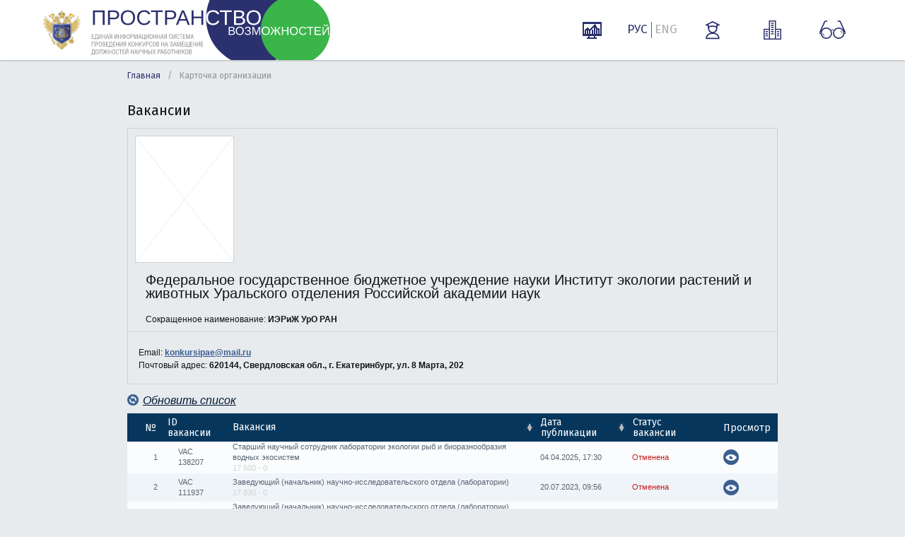

--- FILE ---
content_type: text/html; charset=UTF-8
request_url: https://xn----8sbfhdabdwf1afqu5baxe0f2d.xn--p1ai/public/organization/3487
body_size: 5003
content:
<!DOCTYPE html>
<head>

    <meta charset="utf-8"/>
    <meta http-equiv="Content-Type" content="text/html; charset=UTF-8"/>
    <meta http-equiv="X-UA-Compatible" content="IE=edge">
    <meta name="viewport" content="width=device-width, initial-scale=1.0"/>
    <meta name="description"
          content=""/>
    <meta
            name="sputnik-verification"
            content="A8IPTUdkpFaiO6Xh"
    />

    <title>Информация</title>

    
            <link rel="stylesheet" href="/custom/css/select2.min.css">

        
        <link href="/css/bootstrap/bootstrap.css" rel="stylesheet">
        <link href="/css/bootstrap/bootstrap-touch-carousel.css" rel="stylesheet">
        <link href="/css/cusel.css" rel="stylesheet">
        <link href="/css/jquery.bxslider.css" rel="stylesheet">
		
		
		
        <link rel="stylesheet" href="/css/main.css" type="text/css"/>
				<link rel="stylesheet" href="/assets/css/main2.css">
				<link rel="stylesheet" href="/assets/css/typeahead.css">
		<link rel="stylesheet" href="/css/analytic.css">

    

            <script src="/js/vendor/jquery-3.0.0.min.js"></script>
        <!-- Le HTML5 shim, for IE6-8 support of HTML5 elements -->
        <!--[if lt IE 9]>
        <script src="/js/jquery.ui.datepicker-ru.js" type="text/javascript"></script>

        <script src="/js/external/html5.js"></script>
        <![endif]-->
                <script src="/js/jquery.dotdotdot.min.js"></script>
        <script src="/js/jquery.bxslider.min.js"></script>

        <!--<script src="/js/cusel.js" type="text/javascript"></script>-->
        <script src="/js/jquery.mousewheel.js" type="text/javascript"></script>
        <script src="/js/jScrollPane.js" type="text/javascript"></script>
        <!--<script src="/js/script.js"></script>-->
        <script src="/js/canvasjs.min.js" type="text/javascript"></script>
        <script src="/js/searchForm.js"></script>
		
				<script src="/js/main.js"></script>
				
		
		<script src="/js/d3.min.js"></script>
		<script src="/js/d3pie.js"></script>	
		
        <link rel="shortcut icon" href="/images/favicon.png">
		    <meta
            name="sputnik-verification"
            content="A8IPTUdkpFaiO6Xh"
    />
    <meta name="yandex-verification" content="5b330a799b1c10d6">

</head>
<body>


		    <header class="header header2">
        <div class="outer-wrapper outer-wrapper2">
            <div class="header__wrap">
                <div class="header__grid header__grid-logo">
                    <a href="/">
                        <img class="header__minobr-logo" src="/img/rastr/logo-minobr2.png" alt="Минобрнауки">

                        <div class="header__main-logo" title="Пространство возможностей"></div>
                    </a>
                </div>
                <div class="header__grid header__grid-search">
                    <form class="header__search-form" id="searchVacancy">
                        					</form>
				 </div>

				 <div class="header__grid header__grid-items">
					<a href="/public/analytic/" class="analytic-page analytic-icon">
					</a>
				 </div>

				 <div class="header__grid header__grid-items">
					<a href="#" onclick="setLanguage('ru')" class="language  language_active ">РУС</a>
					<a href="#" onclick="setLanguage('en')" class="language ">ENG</a>
				  </div>

                                    <div class="header__grid header__grid-items _header-menu">
                        <div title="ВХОД ДЛЯ ИСПОЛНИТЕЛЯ" class="header__item-link">
                            <svg class="svg-student-dims header__student-dims header__item-icon">
                                <use xmlns:xlink="http://www.w3.org/1999/xlink"
                                     xlink:href="/img/svg/sprite-symbol.svg#student"></use>
                            </svg>
                        </div>

                        <div class="login-submenu _login-menu">
                            <div class="login-submenu__overlay"></div>
                            <div class="login-submenu__container">
                                <h3 class="login-submenu__title">ВХОД ДЛЯ ИСПОЛНИТЕЛЯ</h3>

<!--
                                <a class="login-submenu__link" href="/account/mapofscience">Авторизоваться
                                    через Карту Науки</a>
-->
                                <form class="login-submenu__form" action="/login_check"
                                      method="post">
                                    <input class="inp-text login-submenu__inp-text" type="text" placeholder="логин"
                                           name="_username" required="required">
                                    <input class="inp-text login-submenu__inp-text" type="password" placeholder="пароль"
                                           name="_password" required="required">
                                    <input type="hidden" name="_csrf_token"
                                           value="pjVdeEB-bU1R_Mjnaqma4fVDhICgbjWrcQ4yrG_Sf-k">

                                    <div class="login-submenu__btn-row">
                                        <input type="submit" name="_submit" class="btn btn_green" value="ВОЙТИ">
                                        <button type="reset" class="btn btn_gray _close">ОТМЕНА</button>
                                    </div>
                                    <div class="">
                                        <a class="login-submenu__link login-submenu__link_register"
                                           href=/account/register/>Регистрация</a>
                                    </div>
                                    <div class="">
                                        <a class="login-submenu__link login-submenu__link_register"
                                           href=/account/forgotpassword>
                                            Забыли пароль?</a>
                                    </div>
                                </form>
                            </div>
                        </div>
                    </div>
                
                                    <div class="header__grid header__grid-items header__grid-items_orgs _header-menu">
                        <div class="header__item-link" title="ВХОД ДЛЯ ОРГАНИЗАЦИИ">
                            <svg class="svg-organization-dims header__item-icon">
                                <use xmlns:xlink="http://www.w3.org/1999/xlink"
                                     xlink:href="/img/svg/sprite-symbol.svg#organization"></use>
                            </svg>
                        </div>

                        <div class="login-submenu _login-menu">
                            <div class="login-submenu__overlay"></div>
                            <div class="login-submenu__container">
                                <a class="login-submenu__link" href="/account/login-norganization-index"><h3 class="login-submenu__title">ВХОД ДЛЯ ОРГАНИЗАЦИЙ</h3></a>
                                                                                            </div>
                        </div>
                    </div>
                
                <div class="header__grid header__grid-items">
                    <a title="ВЕРСИЯ ДЛЯ СЛАБОВИДЯЩИХ" class="header__item-link" href="#" onclick="SetWeaknesses()">
                        <svg class="svg-cecutient-dims header__item-icon">
                            <use xmlns:xlink="http://www.w3.org/1999/xlink"
                                 xlink:href="/img/svg/sprite-symbol.svg#cecutient"></use>
                        </svg>
                    </a>
                </div>

            </div>

        </div>
    </header>
	
    <div class="content">
        <div class="b-wrap">
                
            <div class="crumbs">
                    <a href="/">Главная</a>
                <span class="separator">/</span>
                Карточка организации
            </div>
                    <div class="mt30">
            <h4>Вакансии</h4>
            <div class="l-information">
                <div class="row row-profile">
                    <div class="profile">
                        <div class="photo inline-block">
                            <img height="180" src="/images/profile-photo.png">
                        </div>
                        <div class="info info-view inline-block">
															<h4>Федеральное государственное бюджетное учреждение науки Институт экологии растений и животных Уральского отделения Российской академии наук</h4>
								<div class="profile-description">
									<div>Сокращенное наименование: <span class="bold">ИЭРиЖ УрО РАН</span></div>
								</div>
								
                        </div>
                    </div>
                </div>
                <div class="row pt15 fs12">
                    <div class="profile-description profile-description-place">
                        <div>Email: <a href="mailto:konkursipae@mail.ru"><span class="bold">konkursipae@mail.ru</span></a></div>
													<div>Почтовый адрес: <span class="bold">620144, Свердловская обл., г. Екатеринбург, ул. 8 Марта, 202</span><br></div>
													
                    </div>
                </div>
            </div>

            <div class="table-control">
                <!-- <a href="#" class="close-table"><span class="italic">Очистить фильтры</span></a> -->
                <a class="reload-table before_icon_top" href="/public/organization/3487"><span class="italic">Обновить список</span></a>
            </div>


            <table class="table request-table tbl-vac">
                <thead>
                <tr>
                    <th>
                        <div class="inline-block">
                        </div>
                        <div class="inline-block ml6 va-middle">№</div>
                    </th>
                    <th>
                        <div class="inline-block ml6 va-middle">ID вакансии</div>
                    </th>
                    <th>
                        <div class="pl21 va-middle">Вакансия</div>
                    </th>
                    <th width="130">
                        <a href="/organizations/card/80a488db-9e48-408b-a0d7-ddffd19189d6?SortField=publishdate&amp;SortDirection=asc" class="sort-order">
                            <div class="inline-block">
                                <img class="va-middle" src="/images/icons/arrow-vers-tab.png" title="Сортировка">
                            </div>
                            <div class="inline-block ml6 va-middle">
                                Дата<br>публикации
                            </div>
                        </a>
                    </th>
                    <th width="150">
                        <a href="/organizations/card/80a488db-9e48-408b-a0d7-ddffd19189d6?SortField=vacancystatus&amp;SortDirection=asc" class="sort-order">
                            <div class="inline-block">
                                <img class="va-middle" src="/images/icons/arrow-vers-tab.png" title="Сортировка">
                            </div>
                            <div class="inline-block ml6 va-middle">
                                Статус<br>вакансии
                            </div>
                        </a>
                    </th>
                    <th class="view-col">
                        <div class="pl21 va-middle"><span>Просмотр</span></div>
                    </th>
                </tr>
                </thead>
                <tbody>

                                    <tr>
                        <td>1</td>
                        <td>
                            VAC 138207
                        </td>
                        <td>
                                                            Старший научный сотрудник лаборатории экологии рыб и биоразнообразия водных экосистем
                                                        <br>
                <span style="color: lightgray;">
                    17 500 - 0
                </span>
                        </td>
                        <td>04.04.2025, 17:30</td>
                        <td>
                <span class="status cancel">
                    Отменена
                </span>
                        </td>
                        <td>
                            <a href="/public/vacancies/view/138207" title="Просмотр вакансии" class="view-td-icon"></a>
                        </td>
                    </tr>
                                    <tr>
                        <td>2</td>
                        <td>
                            VAC 111937
                        </td>
                        <td>
                                                            Заведующий (начальник) научно-исследовательского отдела (лаборатории) 
                                                        <br>
                <span style="color: lightgray;">
                    17 830 - 0
                </span>
                        </td>
                        <td>20.07.2023, 09:56</td>
                        <td>
                <span class="status cancel">
                    Отменена
                </span>
                        </td>
                        <td>
                            <a href="/public/vacancies/view/111937" title="Просмотр вакансии" class="view-td-icon"></a>
                        </td>
                    </tr>
                                    <tr>
                        <td>3</td>
                        <td>
                            VAC 99422
                        </td>
                        <td>
                                                            Заведующий (начальник) научно-исследовательского отдела (лаборатории) лаборатории дендрохронологии
                                                        <br>
                <span style="color: lightgray;">
                    39 400 - 0
                </span>
                        </td>
                        <td>28.10.2022, 15:56</td>
                        <td>
                <span class="status contest_failed">
                    Конкурс не состоялся
                </span>
                        </td>
                        <td>
                            <a href="/public/vacancies/view/99422" title="Просмотр вакансии" class="view-td-icon"></a>
                        </td>
                    </tr>
                                    <tr>
                        <td>4</td>
                        <td>
                            VAC 25453
                        </td>
                        <td>
                                                            Ведущий научный сотрудник
                                                        <br>
                <span style="color: lightgray;">
                    25 886 - 25 886
                </span>
                        </td>
                        <td>21.01.2026, 08:20</td>
                        <td>
                <span class="status cancel">
                    Отменена
                </span>
                        </td>
                        <td>
                            <a href="/public/vacancies/view/25453" title="Просмотр вакансии" class="view-td-icon"></a>
                        </td>
                    </tr>
                
                </tbody>
            </table>

                        


                </div>

                        <div class="b-bottom-nav">
                <a class="small-icon icon-prev" href="/">Главная</a>
            </div>
                    

        </div>
    </div>



    <div class="footer footer2">
				<div class="outer-wrapper2">
            <div class="naclogo"><img class="naclogoimg" src="/img/nac_logo.png" alt="Логотип национальные проекты" /></div>
            <span class="footer__phone" style="float:right;">
                <a href="/assets/contendermanual_2023_v1.pdf" target="_blank">Руководство для соискателя</a>
            </span>
            <span class="footer__phone" style="float:right;">
                <a href="/assets/orgmanual_2023_v1.pdf" target="_blank">Руководство для организации</a>
            </span>
            <span class="footer__phone" style="float:right;">
                <a href="/support">Техническая поддержка</a>
           </span>
        </div>
    </div>


</div>

            <div class="b-bottom-nav">
                <a class="small-icon icon-prev" href="/">Главная</a>
            </div>
            
                                                                                                                                                                

        <div class="js-load-screen"
         style="position: fixed;top: 0;bottom: 0;left: 0;right: 0;width: 100%;height: 100%;background: #fff;z-index: 9999;text-align: center">
        <div style="margin-top: 200px;margin-bottom: 60px;"><img src="/img/loader_transparent_81.gif" alt="loader">
        </div>
        <div style="text-transform:uppercase;color:#222459;font-size: 12px;font-family: Arial,Sans-Serif;">идёт
            загрузка
        </div>
    </div>

<div class="popup shadow-block shadow-block_white">
<div class="slide-forms__cont-wrap_wide"></div>
<div class="uploaded-list__remove-btn _popup__close-btn" data-id="2">
<svg class="svg-upload-list__remove-btn-dims btnCancel">
    <use xmlns:xlink="http://www.w3.org/1999/xlink" xlink:href="/img/svg/sprite-symbol.svg#upload-list__remove-btn"></use>
</svg>
</div>
</div>

<div class="mask"></div>


<script src="/js/vendor/select2.full.js"></script>

<script src="/assets/js/bundle.js"></script>


<div class="bg-window" style="display:none;"></div>
<script src="/js/vendor/svg4everybody.js"></script>
<script>svg4everybody();</script>
<script src="/js/typeahead.js/typeahead.bundle.js"></script>





<!-- Loader js -->
<script>
    window.addEventListener("load", function(){
        document.querySelector('.js-load-screen').style.display = 'none';
        // alert('loaded');
    });
</script>
<!-- end Loader js -->


<!-- Sputnik counter -->
<!-- /Sputnik counter -->

</body>
</html>


--- FILE ---
content_type: text/css
request_url: https://xn----8sbfhdabdwf1afqu5baxe0f2d.xn--p1ai/css/analytic.css
body_size: 9098
content:
.header2 {
   background: #ffffff;
}

.chart-block {
   display: flex;
   flex-wrap: wrap;
   min-width: 940px;
   justify-content: space-around;
}

.chart-item {
   width: 386px;
   position: relative;
   height: 230px;

}

.column-bar {

}

.column-bar .chart-item__header {
   margin-bottom: 20px;
}

.canvasjs-chart-canvas {
  /* position: static!important;*/
}

.chart-item__header {
   width: 100%;
   margin: 0 auto;
   color: #2C316D;
   /*color: #0070bb;*/
   text-align: center;
   text-transform: uppercase;
   line-height: 1.2;
   font-size: 16px;
}

.p0_arc path {
   stroke-width: 2px!important;
}

.p1_arc path {
   stroke-width: 2px!important;
}

.p2_arc path {
   stroke-width: 2px!important;
}

.p3_arc path {
   stroke-width: 2px!important;
}

.p4_arc path {
   stroke-width: 2px!important;
}

.p5_arc path {
   stroke-width: 2px!important;
}

.p0_labels-outer text {
   font-family: 'fira_sansregular'!important;
   font-size: 15px!important;
}

.p0_labels-outer text:last-of-type {
   font-family: 'fira_sansregular'!important;
   font-size: 17px!important;
}

.p1_labels-outer text {
   font-family: 'fira_sansregular'!important;
}

.p1_labels-outer text:last-of-type {
   font-family: 'fira_sansregular'!important;
   font-size: 17px!important;
}

.p2_labels-outer text {
   font-family: 'fira_sansregular'!important;
}

.p2_labels-outer text:last-of-type {
   font-family: 'fira_sansregular'!important;
   font-size: 17px!important;
}

.p3_labels-outer text {
   font-family: 'fira_sansregular'!important;
}

.p3_labels-outer text:last-of-type {
   font-family: 'fira_sansregular'!important;
   font-size: 17px!important;
}

.p4_labels-outer text {
   font-family: 'fira_sansregular'!important;
}

.p4_labels-outer text:last-of-type {
   font-family: 'fira_sansregular'!important;
   font-size: 17px!important;
}

.p5_labels-outer text {
   font-family: 'fira_sansregular'!important;
}

.p5_labels-outer text:last-of-type {
   font-family: 'fira_sansregular'!important;
   font-size: 17px!important;
}

.chart-item__white {
   background: #ffffff;
   width: 380px;
   padding: 11px 5px 5px 5px;
   height: 280px;
   margin-bottom: 15px;
   margin-right: 10px;
}

.chart-item__white:last-of-type {
   margin-right: 0;
}

/*.canvasjs-chart-container .canvasjs-chart-canvas:first-child{
   position: static!important;
}*/

/*
.canvasjs-chart-container .canvasjs-chart-canvas:nth-of-type(2){
   display: none!important;
}*/

.content2 .crumbs {
   color: #929497;
   margin: 15px 0;
   font-weight: normal;
   font: 12px fira_sansregular,sans-serif;
}

.content2 .crumbs a {
   color: #2B316E;
   font: normal 12px fira_sansregular,sans-serif;
}

.content2 .crumbs .separator {
   margin: 0 8px 0 7px;
   font-weight: normal;
}

.donut-charts {
   margin-top: 15px;
}

.analytic {
   margin-top: 15px;
}

.analytic-item {
   display: inline-block;
   border: 1px solid #a7a7a7;
   font-size: 22px;
   color: #a7a7a7;
   text-decoration: none;
   transition: 0.3s;
   border-radius: 4px;
   padding: 0px 9px 0px;
   margin-right: 10px;
}

.analytic-item:last-child {
   margin-right: 0px;
}

.analytic-item:hover {
   background: #2B316E;
   border: 1px solid #2B316E;
   color: #ffffff;
   text-decoration: none;
}

.analytic-item:focus {
   /*background: transparent;*/
   border: 1px solid #a7a7a7;
  /* color: #ffffff;*/
   text-decoration: none;
}

.analytic-item span {
   height: 28px;
   display: block;
}

.analytic-item_active {
   background: #2B316E;
   border: 1px solid #2B316E;
   color: #ffffff;
   text-decoration: none;
}

.analytic-common {
   background: #2B316E;
   color: #ffffff;
   text-decoration: none;
   width: 257px;
   border-radius: 5px;
   position: relative;
}

.analytic-common-number {
   position: absolute;
   background-color: #39b54a;
   color: #ffffff;
   border-radius: 7px;
   padding: 0px 7px;
   height: 23px;
   top: -7px;
   right: -7px;
}

.analytic-common span {
   font-size: 17px;
   padding-top: 3px;
}

.analytic-common .analytic-item{
   border: 1px solid #2B316E;
}

.analytic-common span {
   color: #ffffff;
}

.rating {
   font-size: 12px;
   font-weight: 300;
   text-transform: uppercase;
   color: #ffffff;
   text-decoration: none;
   transition: 0.3s;
   padding: 4px 8px;
   display: block;
   border-radius: 5px;
   margin-right: 10px;
}

.rating:last-of-type {
   margin-right: 0;
}

.rating:hover {
   text-decoration: underline;
   color: #ffffff;
}

.rating_blue {
   background: #2C316D;
   /*background: #0070bb;*/
}

.rating_green {
   background: #39b549;
}

.rating_grey {
   background: #a7a7a7;
}

.rating-row {
   display: flex;
   justify-content: space-between;
}

.analytic-table {
   width: 100%;
}

.analytic-table thead {
   background: #2B316E;
}

.analytic-table thead th {
   color: #ffffff;
   text-align: center;
   vertical-align: middle;
   text-transform: uppercase;
   line-height: 1.1;
   padding: 15px 10px 12px 18px;
   font-size: 14px;
}

.analytic-table tbody {
   background: #ffffff;
}

.column2-table tr td:last-of-type {
   text-align: center;
}

.column2-table thead tr th:first-of-type {
   width: 80%;
   text-align: left;
}

.column2-table thead tr th:last-of-type {
   width: 20%;
}

.column2-table tbody tr td:first-of-type {
   width: 80%;
}

.column2-table tbody tr td:last-of-type {
   width: 20%;
}


.column3-table tr td:first-of-type {
   text-align: left;
}

.column3-table tr td:nth-of-type(2) {
   text-align: center;
}

.column3-table tr td:last-of-type {
   text-align: center;
}

.column3-table thead tr th:first-of-type {
   width: 50%;
   text-align: left;
}

.column3-table thead tr th:nth-of-type(2) {
   width: 25%;
}

.column3-table thead tr th:last-of-type {
   width: 25%;
}

.column3-table tbody tr td:first-of-type {
   width: 50%;
}

.column3-table tbody tr td:nth-of-type(2) {
   width: 25%;
}

.column3-table tbody tr td:last-of-type {
   width: 25%;
}

.column3-table tbody td {
   padding: 10px 10px 17px 18px;
   vertical-align: middle;
}

.column2-table tbody td {
   padding: 10px 10px 17px 18px;
   vertical-align: middle;
}

.mt20 {
   margin-top: 20px;
}

.header__search-form {
   max-width: 312px!important;
}

.language {
   font-size: 17px;
   color: #afafaf;
   font-family: fira_sansregular;
   text-decoration: none;
   display: inline-block;
   height: 23px;
}

.language:first-child {
   border-right: 1px solid #0f79c0;
   padding-right: 5px;

}

.language:hover {
   color: #2B316E;
   /*color: #0f79c0;*/
   text-decoration: none;
}

.language_active {
   color: #2B316E;
   /*color: #0f79c0;*/
   /*color: #2C316D;*/
}

.header__grid-items {

}

.analytic-icon {
   display: block;
   background: url(../img/rastr/analytic.png) no-repeat center;
   height: 85px;
}

.header__grid-search {
   padding: 0 0px 0 12px;
   text-align: right;
   position: relative;
   top: 10px;
}

.advanced-search {
   color: #2B316E;
   font-family: fira_sansregular;
   font-size: 11px;
   text-decoration: none;
   position: absolute;
   bottom: 18%;
   left: 53%;
}

.header__main-logo {
   margin-left: 10px!important;
}

.header__grid-logo {
   width: 412px!important;
}
/*.header__search-form {*/
   /*max-width: 290px!important;*/
/*}*/

.header__search-submit {
   padding: 0 7px!important;
}

body {
   min-width: 1050px!important;
}

.header__grid-search {
   padding: 0 0px 0 10px!important;
}

.outer-wrapper2 {
   min-width: 1050px!important;
}

.advances-search {
   position: absolute;
   max-width: 1070px;
   background: #ffffff;
   padding: 30px 20px 30px 20px;
   z-index: 100;
   box-shadow: 1px 1px 3px rgba(0, 0, 0, 0.38);
   border-radius: 5px;
   transform: translateX(-50%);
   display: none;
   top: 87px;
   left:50%;
}

.advances-search__col1 {
   width: 175px;
   margin-right: 20px;
}

.advances-search__col1 .check-2__label {
   color: #141414;
   font-family: fira_sansregular;
   font-size: 15px;
}

.advances-search__col1 .check-2 {
   margin-bottom: 3px;
}

.advances-search__col1 .check-2 .check-2__label:after {
   top: 6px;
}

.advances-search__header {
   display: block;
   color: #2B316E;
   font-family: fira_sansregular;
   font-size: 18px;
   margin-bottom: 10px;
}

.advances-search__col2 {
   width: 790px;
}

.advances-search__form {

}

.advances-search__content {
   display: flex;
   justify-content: space-between;
}

.advances-search__form label {
   display: block;
}

.advances-search__select-block {
   display: flex;
   justify-content: space-between;
   flex-wrap: wrap;
}

.advances-search__col2-cell {
   width: 382px;
}

.advances-search__col2-cell span {
   color: #626970;
   font-family: fira_sansregular;
   font-size: 13px;
}

.advances-search__icon {
   position: absolute;
   top: 5px;
   right: 5px;
   cursor: pointer;
}

.advances-search__row {
   text-align: center;
}

.advances-search__row .btn{
   font-size: 14px;
   text-transform: uppercase;
   margin-right: 10px;
}

.advances-search__row .btn:last-child{
   margin-right: 0px;
}

.content {
   position: relative;
   padding-bottom: 160px;
}

.neo {
   background: #FFF;
   min-width: 130px;
   margin-bottom: 20px;
}

--- FILE ---
content_type: application/javascript
request_url: https://xn----8sbfhdabdwf1afqu5baxe0f2d.xn--p1ai/js/canvasjs.min.js
body_size: 230182
content:
/*
 CanvasJS HTML5 & JavaScript Charts - v1.7.0 GA - http://canvasjs.com/ 
 Copyright 2013 fenopix
*/
(function(){function O(a,b){a.prototype=Ba(b.prototype);a.prototype.constructor=a;a.base=b.prototype}function Ba(a){function b(){}b.prototype=a;return new b}function ua(a,b,c){"millisecond"===c?a.setMilliseconds(a.getMilliseconds()+1*b):"second"===c?a.setSeconds(a.getSeconds()+1*b):"minute"===c?a.setMinutes(a.getMinutes()+1*b):"hour"===c?a.setHours(a.getHours()+1*b):"day"===c?a.setDate(a.getDate()+1*b):"week"===c?a.setDate(a.getDate()+7*b):"month"===c?a.setMonth(a.getMonth()+1*b):"year"===c&&a.setFullYear(a.getFullYear()+
1*b);return a}function $(a,b){return B[b+"Duration"]*a}function L(a,b){var c=!1;0>a&&(c=!0,a*=-1);a=""+a;for(b=b?b:1;a.length<b;)a="0"+a;return c?"-"+a:a}function aa(a){if(!a)return a;a=a.replace(/^\s\s*/,"");for(var b=/\s/,c=a.length;b.test(a.charAt(--c)););return a.slice(0,c+1)}function Ca(a){a.roundRect=function(a,c,d,e,f,g,k,p){k&&(this.fillStyle=k);p&&(this.strokeStyle=p);"undefined"===typeof f&&(f=5);this.lineWidth=g;this.beginPath();this.moveTo(a+f,c);this.lineTo(a+d-f,c);this.quadraticCurveTo(a+
d,c,a+d,c+f);this.lineTo(a+d,c+e-f);this.quadraticCurveTo(a+d,c+e,a+d-f,c+e);this.lineTo(a+f,c+e);this.quadraticCurveTo(a,c+e,a,c+e-f);this.lineTo(a,c+f);this.quadraticCurveTo(a,c,a+f,c);this.closePath();k&&this.fill();p&&0<g&&this.stroke()}}function va(a,b){return a-b}function Da(a,b){return a.x-b.x}function A(a){var b=((a&16711680)>>16).toString(16),c=((a&65280)>>8).toString(16);a=((a&255)>>0).toString(16);b=2>b.length?"0"+b:b;c=2>c.length?"0"+c:c;a=2>a.length?"0"+a:a;return"#"+b+c+a}function Ea(a,
b){var c=this.length>>>0,d=Number(b)||0,d=0>d?Math.ceil(d):Math.floor(d);for(0>d&&(d+=c);d<c;d++)if(d in this&&this[d]===a)return d;return-1}function fa(a,b,c){c=c||"normal";var d=a+"_"+b+"_"+c,e=wa[d];if(isNaN(e)){try{a="position:absolute; left:0px; top:-20000px; padding:0px;margin:0px;border:none;white-space:pre;line-height:normal;font-family:"+a+"; font-size:"+b+"px; font-weight:"+c+";";if(!S){var f=document.body;S=document.createElement("span");S.innerHTML="";var g=document.createTextNode("Mpgyi");
S.appendChild(g);f.appendChild(S)}S.style.display="";S.setAttribute("style",a);e=Math.round(S.offsetHeight);S.style.display="none"}catch(k){e=Math.ceil(1.1*b)}e=Math.max(e,b);wa[d]=e}return e}function M(a,b){var c=[];lineDashTypeMap={solid:[],shortDash:[3,1],shortDot:[1,1],shortDashDot:[3,1,1,1],shortDashDotDot:[3,1,1,1,1,1],dot:[1,2],dash:[4,2],dashDot:[4,2,1,2],longDash:[8,2],longDashDot:[8,2,1,2],longDashDotDot:[8,2,1,2,1,2]};if(c=lineDashTypeMap[a||"solid"])for(var d=0;d<c.length;d++)c[d]*=b;
else c=[];return c}function E(a,b,c,d){if(a.addEventListener)a.addEventListener(b,c,d||!1);else if(a.attachEvent)a.attachEvent("on"+b,function(b){b=b||window.event;b.preventDefault=b.preventDefault||function(){b.returnValue=!1};b.stopPropagation=b.stopPropagation||function(){b.cancelBubble=!0};c.call(a,b)});else return!1}function xa(a,b,c){a*=J;b*=J;a=c.getImageData(a,b,2,2).data;b=!0;for(c=0;4>c;c++)if(a[c]!==a[c+4]|a[c]!==a[c+8]|a[c]!==a[c+12]){b=!1;break}return b?a[0]<<16|a[1]<<8|a[2]:0}function N(a,
b,c){return a in b?b[a]:c[a]}function ga(a,b,c){if(t&&ya){var d=a.getContext("2d");ha=d.webkitBackingStorePixelRatio||d.mozBackingStorePixelRatio||d.msBackingStorePixelRatio||d.oBackingStorePixelRatio||d.backingStorePixelRatio||1;J=oa/ha;a.width=b*J;a.height=c*J;oa!==ha&&(a.style.width=b+"px",a.style.height=c+"px",d.scale(J,J))}else a.width=b,a.height=c}function V(a,b){var c=document.createElement("canvas");c.setAttribute("class","canvasjs-chart-canvas");ga(c,a,b);t||"undefined"===typeof G_vmlCanvasManager||
G_vmlCanvasManager.initElement(c);return c}function za(a,b,c){if(a&&b&&c){c=c+"."+("jpeg"===b?"jpg":b);var d="image/"+b;a=a.toDataURL(d);var e=!1,f=document.createElement("a");f.download=c;f.href=a;f.target="_blank";if("undefined"!==typeof Blob&&new Blob){for(var g=a.replace(/^data:[a-z/]*;base64,/,""),g=atob(g),k=new ArrayBuffer(g.length),p=new Uint8Array(k),l=0;l<g.length;l++)p[l]=g.charCodeAt(l);b=new Blob([k],{type:"image/"+b});try{window.navigator.msSaveBlob(b,c),e=!0}catch(h){f.dataset.downloadurl=
[d,f.download,f.href].join(":"),f.href=window.URL.createObjectURL(b)}}if(!e)try{event=document.createEvent("MouseEvents"),event.initMouseEvent("click",!0,!1,window,0,0,0,0,0,!1,!1,!1,!1,0,null),f.dispatchEvent?f.dispatchEvent(event):f.fireEvent&&f.fireEvent("onclick")}catch(n){b=window.open(),b.document.write("<img src='"+a+"'></img><div>Please right click on the image and save it to your device</div>"),b.document.close()}}}function P(a,b,c){b.getAttribute("state")!==c&&(b.setAttribute("state",c),
b.setAttribute("type","button"),b.style.position="relative",b.style.margin="0px 0px 0px 0px",b.style.padding="3px 4px 0px 4px",b.style.cssFloat="left",b.setAttribute("title",a._cultureInfo[c+"Text"]),b.innerHTML="<img style='height:16px;' src='"+Fa[c].image+"' alt='"+a._cultureInfo[c+"Text"]+"' />")}function pa(){for(var a=null,b=0;b<arguments.length;b++)a=arguments[b],a.style&&(a.style.display="inline")}function T(){for(var a=null,b=0;b<arguments.length;b++)(a=arguments[b])&&a.style&&(a.style.display=
"none")}function F(a,b,c,d){this._defaultsKey=a;this.parent=d;this._eventListeners=[];d={};c&&(Y[c]&&Y[c][a])&&(d=Y[c][a]);this._options=b?b:{};this.setOptions(this._options,d)}function w(a,b,c){this._publicChartReference=c;b=b||{};w.base.constructor.call(this,"Chart",b,b.theme?b.theme:"theme1");var d=this;this._containerId=a;this._objectsInitialized=!1;this.overlaidCanvasCtx=this.ctx=null;this._indexLabels=[];this._panTimerId=0;this._lastTouchEventType="";this._lastTouchData=null;this.isAnimating=
!1;this.renderCount=0;this.panEnabled=this.disableToolTip=this.animatedRender=!1;this._defaultCursor="default";this.plotArea={canvas:null,ctx:null,x1:0,y1:0,x2:0,y2:0,width:0,height:0};this._dataInRenderedOrder=[];(this._container="string"===typeof this._containerId?document.getElementById(this._containerId):this._containerId)?(this._container.innerHTML="",b=a=0,a=this._options.width?this.width:0<this._container.clientWidth?this._container.clientWidth:this.width,b=this._options.height?this.height:
0<this._container.clientHeight?this._container.clientHeight:this.height,this.width=a,this.height=b,this.x1=this.y1=0,this.x2=this.width,this.y2=this.height,this._selectedColorSet="undefined"!==typeof W[this.colorSet]?W[this.colorSet]:W.colorSet1,this._canvasJSContainer=document.createElement("div"),this._canvasJSContainer.setAttribute("class","canvasjs-chart-container"),this._canvasJSContainer.style.position="relative",this._canvasJSContainer.style.textAlign="left",this._canvasJSContainer.style.cursor=
"auto",t||(this._canvasJSContainer.style.height="0px"),this._container.appendChild(this._canvasJSContainer),this.canvas=V(a,b),this.canvas.style.position="absolute",this.canvas.getContext&&(this._canvasJSContainer.appendChild(this.canvas),this.ctx=this.canvas.getContext("2d"),this.ctx.textBaseline="top",Ca(this.ctx),t?this.plotArea.ctx=this.ctx:(this.plotArea.canvas=V(a,b),this.plotArea.canvas.style.position="absolute",this.plotArea.canvas.setAttribute("class","plotAreaCanvas"),this._canvasJSContainer.appendChild(this.plotArea.canvas),
this.plotArea.ctx=this.plotArea.canvas.getContext("2d")),this.overlaidCanvas=V(a,b),this.overlaidCanvas.style.position="absolute",this._canvasJSContainer.appendChild(this.overlaidCanvas),this.overlaidCanvasCtx=this.overlaidCanvas.getContext("2d"),this.overlaidCanvasCtx.textBaseline="top",this._eventManager=new ba(this),E(window,"resize",function(){d._updateSize()&&d.render()}),this._toolBar=document.createElement("div"),this._toolBar.setAttribute("class","canvasjs-chart-toolbar"),this._toolBar.style.cssText=
"position: absolute; right: 1px; top: 1px;",this._canvasJSContainer.appendChild(this._toolBar),this.bounds={x1:0,y1:0,x2:this.width,y2:this.height},E(this.overlaidCanvas,"click",function(a){d._mouseEventHandler(a)}),E(this.overlaidCanvas,"mousemove",function(a){d._mouseEventHandler(a)}),E(this.overlaidCanvas,"mouseup",function(a){d._mouseEventHandler(a)}),E(this.overlaidCanvas,"mousedown",function(a){d._mouseEventHandler(a);T(d._dropdownMenu)}),E(this.overlaidCanvas,"mouseout",function(a){d._mouseEventHandler(a)}),
E(this.overlaidCanvas,window.navigator.msPointerEnabled?"MSPointerDown":"touchstart",function(a){d._touchEventHandler(a)}),E(this.overlaidCanvas,window.navigator.msPointerEnabled?"MSPointerMove":"touchmove",function(a){d._touchEventHandler(a)}),E(this.overlaidCanvas,window.navigator.msPointerEnabled?"MSPointerUp":"touchend",function(a){d._touchEventHandler(a)}),E(this.overlaidCanvas,window.navigator.msPointerEnabled?"MSPointerCancel":"touchcancel",function(a){d._touchEventHandler(a)}),this._creditLink||
(this._creditLink=document.createElement("a"),this._creditLink.setAttribute("class","canvasjs-chart-credit"),this._creditLink.setAttribute("style","outline:none;margin:0px;position:absolute;right:3px;top:"+(this.height-14)+"px;color:dimgrey;text-decoration:none;font-size:10px;font-family:Lucida Grande, Lucida Sans Unicode, Arial, sans-serif"),this._creditLink.setAttribute("tabIndex",-1),this._creditLink.setAttribute("target","_blank")),this._toolTip=new Q(this,this._options.toolTip,this.theme),this.axisY2=
this.axisY=this.axisX=this.data=null,this.sessionVariables={axisX:{internalMinimum:null,internalMaximum:null},axisY:{internalMinimum:null,internalMaximum:null},axisY2:{internalMinimum:null,internalMaximum:null}})):window.console&&window.console.log('CanvasJS Error: Chart Container with id "'+this._containerId+'" was not found')}function ia(a,b){for(var c=[],d=0;d<a.length;d++)if(0==d)c.push(a[0]);else{var e,f,g;g=d-1;e=0===g?0:g-1;f=g===a.length-1?g:g+1;c[c.length]={x:a[g].x+(a[f].x-a[e].x)/b/3,y:a[g].y+
(a[f].y-a[e].y)/b/3};g=d;e=0===g?0:g-1;f=g===a.length-1?g:g+1;c[c.length]={x:a[g].x-(a[f].x-a[e].x)/b/3,y:a[g].y-(a[f].y-a[e].y)/b/3};c[c.length]=a[d]}return c}function Z(a,b,c,d,e){"undefined"===typeof e&&(e=0);this._padding=e;this._x1=a;this._y1=b;this._x2=c;this._y2=d;this._rightOccupied=this._leftOccupied=this._bottomOccupied=this._topOccupied=this._padding}function G(a,b){G.base.constructor.call(this,"TextBlock",b);this.ctx=a;this._isDirty=!0;this._wrappedText=null;this._lineHeight=fa(this.fontFamily,
this.fontSize,this.fontWeight)}function ca(a,b){ca.base.constructor.call(this,"Title",b,a.theme);this.chart=a;this.canvas=a.canvas;this.ctx=this.chart.ctx;"undefined"===typeof this._options.fontSize&&(this.fontSize=this.chart.getAutoFontSize(this.fontSize));this.height=this.width=null;this.bounds={x1:null,y1:null,x2:null,y2:null}}function ja(a,b){ja.base.constructor.call(this,"Subtitle",b,a.theme);this.chart=a;this.canvas=a.canvas;this.ctx=this.chart.ctx;"undefined"===typeof this._options.fontSize&&
(this.fontSize=this.chart.getAutoFontSize(this.fontSize));this.height=this.width=null;this.bounds={x1:null,y1:null,x2:null,y2:null}}function ka(a,b,c){ka.base.constructor.call(this,"Legend",b,c);this.chart=a;this.canvas=a.canvas;this.ctx=this.chart.ctx;this.ghostCtx=this.chart._eventManager.ghostCtx;this.items=[];this.height=this.width=0;this.orientation=null;this.dataSeries=[];this.bounds={x1:null,y1:null,x2:null,y2:null};"undefined"===typeof this._options.fontSize&&(this.fontSize=this.chart.getAutoFontSize(this.fontSize));
this.lineHeight=fa(this.fontFamily,this.fontSize,this.fontWeight);this.horizontalSpacing=this.fontSize}function qa(a,b){qa.base.constructor.call(this,b);this.chart=a;this.canvas=a.canvas;this.ctx=this.chart.ctx}function R(a,b,c,d,e){R.base.constructor.call(this,"DataSeries",b,c);this.chart=a;this.canvas=a.canvas;this._ctx=a.canvas.ctx;this.index=d;this.noDataPointsInPlotArea=0;this.id=e;this.chart._eventManager.objectMap[e]={id:e,objectType:"dataSeries",dataSeriesIndex:d};this.dataPointIds=[];this.plotUnit=
[];this.axisY=this.axisX=null;null===this.fillOpacity&&(this.type.match(/area/i)?this.fillOpacity=0.7:this.fillOpacity=1);this.axisPlacement=this.getDefaultAxisPlacement();"undefined"===typeof this._options.indexLabelFontSize&&(this.indexLabelFontSize=this.chart.getAutoFontSize(this.indexLabelFontSize))}function x(a,b,c,d){x.base.constructor.call(this,"Axis",b,a.theme);this.chart=a;this.canvas=a.canvas;this.ctx=a.ctx;this.intervalstartTimePercent=this.maxHeight=this.maxWidth=0;this.labels=[];this._labels=
null;this.dataInfo={min:Infinity,max:-Infinity,viewPortMin:Infinity,viewPortMax:-Infinity,minDiff:Infinity};"axisX"===c?(this.sessionVariables=this.chart.sessionVariables[c],this._options.interval||(this.intervalType=null)):this.sessionVariables="left"===d||"top"===d?this.chart.sessionVariables.axisY:this.chart.sessionVariables.axisY2;"undefined"===typeof this._options.titleFontSize&&(this.titleFontSize=this.chart.getAutoFontSize(this.titleFontSize));"undefined"===typeof this._options.labelFontSize&&
(this.labelFontSize=this.chart.getAutoFontSize(this.labelFontSize));this.type=c;"axisX"!==c||b&&"undefined"!==typeof b.gridThickness||(this.gridThickness=0);this._position=d;this.lineCoordinates={x1:null,y1:null,x2:null,y2:null,width:null};this.labelAngle=(this.labelAngle%360+360)%360;90<this.labelAngle&&270>=this.labelAngle?this.labelAngle-=180:180<this.labelAngle&&270>=this.labelAngle?this.labelAngle-=180:270<this.labelAngle&&360>=this.labelAngle&&(this.labelAngle-=360);if(this._options.stripLines&&
0<this._options.stripLines.length)for(this.stripLines=[],b=0;b<this._options.stripLines.length;b++)this.stripLines.push(new la(this.chart,this._options.stripLines[b],a.theme,++this.chart._eventManager.lastObjectId,this));this._absoluteMaximum=this._absoluteMinimum=this._titleTextBlock=null;this.hasOptionChanged("minimum")&&(this.sessionVariables.internalMinimum=this.minimum);this.hasOptionChanged("maximum")&&(this.sessionVariables.internalMaximum=this.maximum);this.trackChanges("minimum");this.trackChanges("maximum")}
function la(a,b,c,d,e){la.base.constructor.call(this,"StripLine",b,c,e);this.id=d;this.chart=a;this.ctx=this.chart.ctx;this.label=this.label;this._thicknessType="pixel";null!==this.startValue&&null!==this.endValue&&(this.value=((this.startValue.getTime?this.startValue.getTime():this.startValue)+(this.endValue.getTime?this.endValue.getTime():this.endValue))/2,this.thickness=Math.max(this.endValue-this.startValue),this._thicknessType="value")}function Q(a,b,c){Q.base.constructor.call(this,"ToolTip",
b,c);this.chart=a;this.canvas=a.canvas;this.ctx=this.chart.ctx;this.currentDataPointIndex=this.currentSeriesIndex=-1;this._timerId=0;this._prevY=this._prevX=NaN;this._initialize()}function ba(a){this.chart=a;this.lastObjectId=0;this.objectMap=[];this.rectangularRegionEventSubscriptions=[];this.previousDataPointEventObject=null;this.ghostCanvas=V(this.chart.width,this.chart.height);this.ghostCtx=this.ghostCanvas.getContext("2d");this.mouseoveredObjectMaps=[]}function da(a){var b;a&&ea[a]&&(b=ea[a]);
da.base.constructor.call(this,"CultureInfo",b)}function ra(a){this.chart=a;this.ctx=this.chart.plotArea.ctx;this.animations=[];this.animationRequestId=null}var t=!!document.createElement("canvas").getContext,ma={Chart:{width:500,height:400,zoomEnabled:!1,backgroundColor:"white",theme:"theme1",animationEnabled:!1,animationDuration:1200,dataPointMaxWidth:null,colorSet:"colorSet1",culture:"en",creditText:"",interactivityEnabled:!0,exportEnabled:!1,exportFileName:"Chart"},Title:{padding:0,
text:null,verticalAlign:"top",horizontalAlign:"center",fontSize:20,fontFamily:"Calibri",fontWeight:"normal",fontColor:"black",fontStyle:"normal",borderThickness:0,borderColor:"black",cornerRadius:0,backgroundColor:null,margin:5,wrap:!0,maxWidth:null,dockInsidePlotArea:!1},Subtitle:{padding:0,text:null,verticalAlign:"top",horizontalAlign:"center",fontSize:14,fontFamily:"Calibri",fontWeight:"normal",fontColor:"black",fontStyle:"normal",borderThickness:0,borderColor:"black",cornerRadius:0,backgroundColor:null,
margin:2,wrap:!0,maxWidth:null,dockInsidePlotArea:!1},Legend:{name:null,verticalAlign:"center",horizontalAlign:"right",fontSize:14,fontFamily:"calibri",fontWeight:"normal",fontColor:"black",fontStyle:"normal",cursor:null,itemmouseover:null,itemmouseout:null,itemmousemove:null,itemclick:null,dockInsidePlotArea:!1,reversed:!1,maxWidth:null,maxHeight:null,itemMaxWidth:null,itemWidth:null,itemWrap:!0,itemTextFormatter:null},ToolTip:{enabled:!0,shared:!1,animationEnabled:!0,content:null,contentFormatter:null,
reversed:!1,backgroundColor:null,borderColor:null,borderThickness:2,cornerRadius:5,fontSize:14,fontColor:"#000000",fontFamily:"Calibri, Arial, Georgia, serif;",fontWeight:"normal",fontStyle:"italic"},Axis:{minimum:null,maximum:null,interval:null,intervalType:null,title:null,titleFontColor:"black",titleFontSize:20,titleFontFamily:"arial",titleFontWeight:"normal",titleFontStyle:"normal",labelAngle:0,labelFontFamily:"arial",labelFontColor:"black",labelFontSize:12,labelFontWeight:"normal",labelFontStyle:"normal",
labelAutoFit:!1,labelWrap:!0,labelMaxWidth:null,labelFormatter:null,prefix:"",suffix:"",includeZero:!0,tickLength:5,tickColor:"black",tickThickness:1,lineColor:"black",lineThickness:1,lineDashType:"solid",gridColor:"A0A0A0",gridThickness:0,gridDashType:"solid",interlacedColor:null,valueFormatString:null,margin:2,stripLines:[]},StripLine:{value:null,startValue:null,endValue:null,color:"orange",opacity:null,thickness:2,lineDashType:"solid",label:"",labelBackgroundColor:"#EEEEEE",labelFontFamily:"arial",
labelFontColor:"orange",labelFontSize:12,labelFontWeight:"normal",labelFontStyle:"normal",labelFormatter:null,showOnTop:!1},DataSeries:{name:null,dataPoints:null,label:"",bevelEnabled:!1,highlightEnabled:!0,cursor:null,indexLabel:"",indexLabelPlacement:"auto",indexLabelOrientation:"horizontal",indexLabelFontColor:"black",indexLabelFontSize:12,indexLabelFontStyle:"normal",indexLabelFontFamily:"Arial",indexLabelFontWeight:"normal",indexLabelBackgroundColor:null,indexLabelLineColor:null,indexLabelLineThickness:1,
indexLabelLineDashType:"solid",indexLabelMaxWidth:null,indexLabelWrap:!0,indexLabelFormatter:null,lineThickness:2,lineDashType:"solid",color:null,risingColor:"white",fillOpacity:null,startAngle:0,type:"column",xValueType:"number",axisYType:"primary",xValueFormatString:null,yValueFormatString:null,zValueFormatString:null,percentFormatString:null,showInLegend:null,legendMarkerType:null,legendMarkerColor:null,legendText:null,legendMarkerBorderColor:null,legendMarkerBorderThickness:null,markerType:"circle",
markerColor:null,markerSize:null,markerBorderColor:null,markerBorderThickness:null,mouseover:null,mouseout:null,mousemove:null,click:null,toolTipContent:null,visible:!0},TextBlock:{x:0,y:0,width:null,height:null,maxWidth:null,maxHeight:null,padding:0,angle:0,text:"",horizontalAlign:"center",fontSize:12,fontFamily:"calibri",fontWeight:"normal",fontColor:"black",fontStyle:"normal",borderThickness:0,borderColor:"black",cornerRadius:0,backgroundColor:null,textBaseline:"top"},CultureInfo:{decimalSeparator:".",
digitGroupSeparator:",",zoomText:"Zoom",panText:"Pan",resetText:"Reset",menuText:"More Options",saveJPGText:"Save as JPG",savePNGText:"Save as PNG",days:"Sunday Monday Tuesday Wednesday Thursday Friday Saturday".split(" "),shortDays:"Sun Mon Tue Wed Thu Fri Sat".split(" "),months:"January February March April May June July August September October November December".split(" "),shortMonths:"Jan Feb Mar Apr May Jun Jul Aug Sep Oct Nov Dec".split(" ")}},ea={en:{}},W={colorSet1:"#369EAD #C24642 #7F6084 #86B402 #A2D1CF #C8B631 #6DBCEB #52514E #4F81BC #A064A1 #F79647".split(" "),
colorSet2:"#4F81BC #C0504E #9BBB58 #23BFAA #8064A1 #4AACC5 #F79647 #33558B".split(" "),colorSet3:"#8CA1BC #36845C #017E82 #8CB9D0 #708C98 #94838D #F08891 #0366A7 #008276 #EE7757 #E5BA3A #F2990B #03557B #782970".split(" ")},Y={theme1:{Chart:{colorSet:"colorSet1"},Title:{fontFamily:t?"Calibri, Optima, Candara, Verdana, Geneva, sans-serif":"calibri",fontSize:33,fontColor:"#3A3A3A",fontWeight:"bold",verticalAlign:"top",margin:5},Subtitle:{fontFamily:t?"Calibri, Optima, Candara, Verdana, Geneva, sans-serif":
"calibri",fontSize:16,fontColor:"#3A3A3A",fontWeight:"bold",verticalAlign:"top",margin:5},Axis:{titleFontSize:26,titleFontColor:"#666666",titleFontFamily:t?"Calibri, Optima, Candara, Verdana, Geneva, sans-serif":"calibri",labelFontFamily:t?"Calibri, Optima, Candara, Verdana, Geneva, sans-serif":"calibri",labelFontSize:18,labelFontColor:"grey",tickColor:"#BBBBBB",tickThickness:2,gridThickness:2,gridColor:"#BBBBBB",lineThickness:2,lineColor:"#BBBBBB"},Legend:{verticalAlign:"bottom",horizontalAlign:"center",
fontFamily:t?"monospace, sans-serif,arial black":"calibri"},DataSeries:{indexLabelFontColor:"grey",indexLabelFontFamily:t?"Calibri, Optima, Candara, Verdana, Geneva, sans-serif":"calibri",indexLabelFontSize:18,indexLabelLineThickness:1}},theme2:{Chart:{colorSet:"colorSet2"},Title:{fontFamily:"impact, charcoal, arial black, sans-serif",fontSize:32,fontColor:"#333333",verticalAlign:"top",margin:5},Subtitle:{fontFamily:"impact, charcoal, arial black, sans-serif",fontSize:14,fontColor:"#333333",verticalAlign:"top",
margin:5},Axis:{titleFontSize:22,titleFontColor:"rgb(98,98,98)",titleFontFamily:t?"monospace, sans-serif,arial black":"arial",titleFontWeight:"bold",labelFontFamily:t?"monospace, Courier New, Courier":"arial",labelFontSize:16,labelFontColor:"grey",labelFontWeight:"bold",tickColor:"grey",tickThickness:2,gridThickness:2,gridColor:"grey",lineColor:"grey",lineThickness:0},Legend:{verticalAlign:"bottom",horizontalAlign:"center",fontFamily:t?"monospace, sans-serif,arial black":"arial"},DataSeries:{indexLabelFontColor:"grey",
indexLabelFontFamily:t?"Courier New, Courier, monospace":"arial",indexLabelFontWeight:"bold",indexLabelFontSize:18,indexLabelLineThickness:1}},theme3:{Chart:{colorSet:"colorSet1"},Title:{fontFamily:t?"Candara, Optima, Trebuchet MS, Helvetica Neue, Helvetica, Trebuchet MS, serif":"calibri",fontSize:32,fontColor:"#3A3A3A",fontWeight:"bold",verticalAlign:"top",margin:5},Subtitle:{fontFamily:t?"Candara, Optima, Trebuchet MS, Helvetica Neue, Helvetica, Trebuchet MS, serif":"calibri",fontSize:16,fontColor:"#3A3A3A",
fontWeight:"bold",verticalAlign:"top",margin:5},Axis:{titleFontSize:22,titleFontColor:"rgb(98,98,98)",titleFontFamily:t?"Verdana, Geneva, Calibri, sans-serif":"calibri",labelFontFamily:t?"Calibri, Optima, Candara, Verdana, Geneva, sans-serif":"calibri",labelFontSize:18,labelFontColor:"grey",tickColor:"grey",tickThickness:2,gridThickness:2,gridColor:"grey",lineThickness:2,lineColor:"grey"},Legend:{verticalAlign:"bottom",horizontalAlign:"center",fontFamily:t?"monospace, sans-serif,arial black":"calibri"},
DataSeries:{bevelEnabled:!0,indexLabelFontColor:"grey",indexLabelFontFamily:t?"Candara, Optima, Calibri, Verdana, Geneva, sans-serif":"calibri",indexLabelFontSize:18,indexLabelLineColor:"lightgrey",indexLabelLineThickness:2}}},B={numberDuration:1,yearDuration:314496E5,monthDuration:2592E6,weekDuration:6048E5,dayDuration:864E5,hourDuration:36E5,minuteDuration:6E4,secondDuration:1E3,millisecondDuration:1,dayOfWeekFromInt:"Sunday Monday Tuesday Wednesday Thursday Friday Saturday".split(" ")},wa={},S=
null,sa=function(){var a=/D{1,4}|M{1,4}|Y{1,4}|h{1,2}|H{1,2}|m{1,2}|s{1,2}|f{1,3}|t{1,2}|T{1,2}|K|z{1,3}|"[^"]*"|'[^']*'/g,b="Sunday Monday Tuesday Wednesday Thursday Friday Saturday".split(" "),c="Sun Mon Tue Wed Thu Fri Sat".split(" "),d="January February March April May June July August September October November December".split(" "),e="Jan Feb Mar Apr May Jun Jul Aug Sep Oct Nov Dec".split(" "),f=/\b(?:[PMCEA][SDP]T|(?:Pacific|Mountain|Central|Eastern|Atlantic) (?:Standard|Daylight|Prevailing) Time|(?:GMT|UTC)(?:[-+]\d{4})?)\b/g,
g=/[^-+\dA-Z]/g;return function(k,p,l){var h=l?l.days:b,n=l?l.months:d,m=l?l.shortDays:c,q=l?l.shortMonths:e;l="";var r=!1;k=k&&k.getTime?k:k?new Date(k):new Date;if(isNaN(k))throw SyntaxError("invalid date");"UTC:"===p.slice(0,4)&&(p=p.slice(4),r=!0);l=r?"getUTC":"get";var s=k[l+"Date"](),t=k[l+"Day"](),u=k[l+"Month"](),v=k[l+"FullYear"](),C=k[l+"Hours"](),H=k[l+"Minutes"](),D=k[l+"Seconds"](),w=k[l+"Milliseconds"](),y=r?0:k.getTimezoneOffset();return l=p.replace(a,function(a){switch(a){case "D":return s;
case "DD":return L(s,2);case "DDD":return m[t];case "DDDD":return h[t];case "M":return u+1;case "MM":return L(u+1,2);case "MMM":return q[u];case "MMMM":return n[u];case "Y":return parseInt(String(v).slice(-2));case "YY":return L(String(v).slice(-2),2);case "YYY":return L(String(v).slice(-3),3);case "YYYY":return L(v,4);case "h":return C%12||12;case "hh":return L(C%12||12,2);case "H":return C;case "HH":return L(C,2);case "m":return H;case "mm":return L(H,2);case "s":return D;case "ss":return L(D,2);
case "f":return String(w).slice(0,1);case "ff":return L(String(w).slice(0,2),2);case "fff":return L(String(w).slice(0,3),3);case "t":return 12>C?"a":"p";case "tt":return 12>C?"am":"pm";case "T":return 12>C?"A":"P";case "TT":return 12>C?"AM":"PM";case "K":return r?"UTC":(String(k).match(f)||[""]).pop().replace(g,"");case "z":return(0<y?"-":"+")+Math.floor(Math.abs(y)/60);case "zz":return(0<y?"-":"+")+L(Math.floor(Math.abs(y)/60),2);case "zzz":return(0<y?"-":"+")+L(Math.floor(Math.abs(y)/60),2)+L(Math.abs(y)%
60,2);default:return a.slice(1,a.length-1)}})}}(),X=function(a,b,c){if(null===a)return"";a=Number(a);var d=0>a?!0:!1;d&&(a*=-1);var e=c?c.decimalSeparator:".",f=c?c.digitGroupSeparator:",",g="";b=String(b);var g=1,k=c="",p=-1,l=[],h=[],n=0,m=0,q=0,r=!1,s=0,k=b.match(/"[^"]*"|'[^']*'|[eE][+-]*[0]+|[,]+[.]|\u2030|./g);b=null;for(var t=0;k&&t<k.length;t++)if(b=k[t],"."===b&&0>p)p=t;else{if("%"===b)g*=100;else if("\u2030"===b){g*=1E3;continue}else if(","===b[0]&&"."===b[b.length-1]){g/=Math.pow(1E3,b.length-
1);p=t+b.length-1;continue}else"E"!==b[0]&&"e"!==b[0]||"0"!==b[b.length-1]||(r=!0);0>p?(l.push(b),"#"===b||"0"===b?n++:","===b&&q++):(h.push(b),"#"!==b&&"0"!==b||m++)}r&&(b=Math.floor(a),s=(0===b?"":String(b)).length-n,g/=Math.pow(10,s));0>p&&(p=t);g=(a*g).toFixed(m);b=g.split(".");g=(b[0]+"").split("");a=(b[1]+"").split("");g&&"0"===g[0]&&g.shift();for(t=r=k=m=p=0;0<l.length;)if(b=l.pop(),"#"===b||"0"===b)if(p++,p===n){var u=g,g=[];if("0"===b)for(b=n-m-(u?u.length:0);0<b;)u.unshift("0"),b--;for(;0<
u.length;)c=u.pop()+c,t++,0===t%r&&(k===q&&0<u.length)&&(c=f+c);d&&(c="-"+c)}else 0<g.length?(c=g.pop()+c,m++,t++):"0"===b&&(c="0"+c,m++,t++),0===t%r&&(k===q&&0<g.length)&&(c=f+c);else"E"!==b[0]&&"e"!==b[0]||"0"!==b[b.length-1]||!/[eE][+-]*[0]+/.test(b)?","===b?(k++,r=t,t=0,0<g.length&&(c=f+c)):c=1<b.length&&('"'===b[0]&&'"'===b[b.length-1]||"'"===b[0]&&"'"===b[b.length-1])?b.slice(1,b.length-1)+c:b+c:(b=0>s?b.replace("+","").replace("-",""):b.replace("-",""),c+=b.replace(/[0]+/,function(a){return L(s,
a.length)}));d="";for(f=!1;0<h.length;)b=h.shift(),"#"===b||"0"===b?0<a.length&&0!==Number(a.join(""))?(d+=a.shift(),f=!0):"0"===b&&(d+="0",f=!0):1<b.length&&('"'===b[0]&&'"'===b[b.length-1]||"'"===b[0]&&"'"===b[b.length-1])?d+=b.slice(1,b.length-1):"E"!==b[0]&&"e"!==b[0]||"0"!==b[b.length-1]||!/[eE][+-]*[0]+/.test(b)?d+=b:(b=0>s?b.replace("+","").replace("-",""):b.replace("-",""),d+=b.replace(/[0]+/,function(a){return L(s,a.length)}));return c+((f?e:"")+d)},na=function(a){var b=0,c=0;a=a||window.event;
a.offsetX||0===a.offsetX?(b=a.offsetX,c=a.offsetY):a.layerX||0==a.layerX?(b=a.layerX,c=a.layerY):(b=a.pageX-a.target.offsetLeft,c=a.pageY-a.target.offsetTop);return{x:b,y:c}},ya=!0,oa=window.devicePixelRatio||1,ha=1,J=ya?oa/ha:1,Fa={reset:{image:"[data-uri]"},
pan:{image:"[data-uri]"},
zoom:{image:"[data-uri]"},
menu:{image:"[data-uri]"}};F.prototype.setOptions=function(a,b){if(ma[this._defaultsKey]){var c=ma[this._defaultsKey],d;for(d in c)this[d]=a&&d in a?a[d]:b&&d in b?b[d]:c[d]}};F.prototype.updateOption=
function(a){var b=ma[this._defaultsKey],c=this._options.theme?this._options.theme:this.chart&&this.chart._options.theme?this.chart._options.theme:"theme1",d={},e=this[a];c&&(Y[c]&&Y[c][this._defaultsKey])&&(d=Y[c][this._defaultsKey]);a in b&&(e=a in this._options?this._options[a]:d&&a in d?d[a]:b[a]);if(e===this[a])return!1;this[a]=e;return!0};F.prototype.trackChanges=function(a){this._options._oldOptions||(this._options._oldOptions={});this._options._oldOptions[a]=this._options[a]};F.prototype.isBeingTracked=
function(a){this._options._oldOptions||(this._options._oldOptions={});return this._options._oldOptions[a]?!0:!1};F.prototype.hasOptionChanged=function(a){this._options._oldOptions||(this._options._oldOptions={});return this._options._oldOptions[a]!==this._options[a]};F.prototype.addEventListener=function(a,b,c){a&&b&&(this._eventListeners[a]=this._eventListeners[a]||[],this._eventListeners[a].push({context:c||this,eventHandler:b}))};F.prototype.removeEventListener=function(a,b){if(a&&b&&this._eventListeners[a])for(var c=
this._eventListeners[a],d=0;d<c.length;d++)if(c[d].eventHandler===b){c[d].splice(d,1);break}};F.prototype.removeAllEventListeners=function(){this._eventListeners=[]};F.prototype.dispatchEvent=function(a,b){if(a&&this._eventListeners[a]){b=b||{};for(var c=this._eventListeners[a],d=0;d<c.length;d++)c[d].eventHandler.call(c[d].context,b)}};O(w,F);w.prototype._updateOptions=function(){var a=this;this.updateOption("width");this.updateOption("height");this.updateOption("theme");this.updateOption("colorSet")&&
(this._selectedColorSet="undefined"!==typeof W[this.colorSet]?W[this.colorSet]:W.colorSet1);this.updateOption("backgroundColor");this.backgroundColor||(this.backgroundColor="rgba(0,0,0,0)");this.updateOption("culture");this._cultureInfo=new da(this._options.culture);this.updateOption("animationEnabled");this.animationEnabled=this.animationEnabled&&t;this._options.zoomEnabled?(this._zoomButton||(T(this._zoomButton=document.createElement("button")),P(this,this._zoomButton,"pan"),this._toolBar.appendChild(this._zoomButton),
E(this._zoomButton,"click",function(){a.zoomEnabled?(a.zoomEnabled=!1,a.panEnabled=!0,P(a,a._zoomButton,"zoom")):(a.zoomEnabled=!0,a.panEnabled=!1,P(a,a._zoomButton,"pan"));a.render()})),this._resetButton||(T(this._resetButton=document.createElement("button")),P(this,this._resetButton,"reset"),this._toolBar.appendChild(this._resetButton),E(this._resetButton,"click",function(){a._toolTip.hide();a.zoomEnabled||a.panEnabled?(a.zoomEnabled=!0,a.panEnabled=!1,P(a,a._zoomButton,"pan"),a._defaultCursor=
"default",a.overlaidCanvas.style.cursor=a._defaultCursor):(a.zoomEnabled=!1,a.panEnabled=!1);a.sessionVariables.axisX.internalMinimum=a._options.axisX&&a._options.axisX.minimum?a._options.axisX.minimum:null;a.sessionVariables.axisX.internalMaximum=a._options.axisX&&a._options.axisX.maximum?a._options.axisX.maximum:null;a.resetOverlayedCanvas();T(a._zoomButton,a._resetButton);a.render()}),this.overlaidCanvas.style.cursor=a._defaultCursor),this.zoomEnabled||this.panEnabled||(this._zoomButton?(a._zoomButton.getAttribute("state")===
a._cultureInfo.zoomText?(this.panEnabled=!0,this.zoomEnabled=!1):(this.zoomEnabled=!0,this.panEnabled=!1),pa(a._zoomButton,a._resetButton)):(this.zoomEnabled=!0,this.panEnabled=!1))):this.panEnabled=this.zoomEnabled=!1;"undefined"!==typeof this._options.exportFileName&&(this.exportFileName=this._options.exportFileName);"undefined"!==typeof this._options.exportEnabled&&(this.exportEnabled=this._options.exportEnabled);this._menuButton?this.exportEnabled?pa(this._menuButton):T(this._menuButton):this.exportEnabled&&
t&&(this._menuButton=document.createElement("button"),P(this,this._menuButton,"menu"),this._toolBar.appendChild(this._menuButton),E(this._menuButton,"click",function(){"none"!==a._dropdownMenu.style.display||a._dropDownCloseTime&&500>=(new Date).getTime()-a._dropDownCloseTime.getTime()||(a._dropdownMenu.style.display="block",a._menuButton.blur(),a._dropdownMenu.focus())},!0));if(!this._dropdownMenu&&this.exportEnabled&&t){this._dropdownMenu=document.createElement("div");this._dropdownMenu.setAttribute("tabindex",
-1);this._dropdownMenu.style.cssText="position: absolute; -webkit-user-select: none; -moz-user-select: none; -ms-user-select: none; user-select: none; cursor: pointer;right: 1px;top: 25px;min-width: 120px;outline: 0;border: 1px solid silver;font-size: 14px;font-family: Calibri, Verdana, sans-serif;padding: 5px 0px 5px 0px;text-align: left;background-color: #fff;line-height: 20px;box-shadow: 2px 2px 10px #888888;";a._dropdownMenu.style.display="none";this._toolBar.appendChild(this._dropdownMenu);E(this._dropdownMenu,
"blur",function(){T(a._dropdownMenu);a._dropDownCloseTime=new Date},!0);var b=document.createElement("div");b.style.cssText="padding: 2px 15px 2px 10px";b.innerHTML=this._cultureInfo.saveJPGText;this._dropdownMenu.appendChild(b);E(b,"mouseover",function(){this.style.backgroundColor="#EEEEEE"},!0);E(b,"mouseout",function(){this.style.backgroundColor="transparent"},!0);E(b,"click",function(){za(a.canvas,"jpg",a.exportFileName);T(a._dropdownMenu)},!0);b=document.createElement("div");b.style.cssText=
"padding: 2px 15px 2px 10px";b.innerHTML=this._cultureInfo.savePNGText;this._dropdownMenu.appendChild(b);E(b,"mouseover",function(){this.style.backgroundColor="#EEEEEE"},!0);E(b,"mouseout",function(){this.style.backgroundColor="transparent"},!0);E(b,"click",function(){za(a.canvas,"png",a.exportFileName);T(a._dropdownMenu)},!0)}"none"!==this._toolBar.style.display&&this._zoomButton&&(this.panEnabled?P(a,a._zoomButton,"zoom"):P(a,a._zoomButton,"pan"),a._resetButton.getAttribute("state")!==a._cultureInfo.resetText&&
P(a,a._resetButton,"reset"));if("undefined"===typeof ma.Chart.creditHref)this.creditHref="http://canvasjs.com/",this.creditText="";else var c=this.updateOption("creditText"),d=this.updateOption("creditHref");if(0===this.renderCount||c||d)this._creditLink.setAttribute("href",this.creditHref),this._creditLink.innerHTML=this.creditText;this.creditHref&&this.creditText?this._creditLink.parentElement||this._canvasJSContainer.appendChild(this._creditLink):this._creditLink.parentElement&&this._canvasJSContainer.removeChild(this._creditLink);
this._options.toolTip&&this._toolTip._options!==this._options.toolTip&&(this._toolTip._options=this._options.toolTip);for(var e in this._toolTip._options)this._toolTip._options.hasOwnProperty(e)&&this._toolTip.updateOption(e)};w.prototype._updateSize=function(){var a=0,b=0;this._options.width?a=this.width:this.width=a=0<this._container.clientWidth?this._container.clientWidth:this.width;this._options.height?b=this.height:this.height=b=0<this._container.clientHeight?this._container.clientHeight:this.height;
return this.canvas.width!==a*J||this.canvas.height!==b*J?(ga(this.canvas,a,b),ga(this.overlaidCanvas,a,b),ga(this._eventManager.ghostCanvas,a,b),!0):!1};w.prototype._initialize=function(){this._animator?this._animator.cancelAllAnimations():this._animator=new ra(this);this.removeAllEventListeners();this.disableToolTip=!1;this.pieDoughnutClickHandler=null;this.animationRequestId&&this.cancelRequestAnimFrame.call(window,this.animationRequestId);this._updateOptions();this.animatedRender=t&&this.animationEnabled&&
0===this.renderCount;this._updateSize();this.clearCanvas();this.ctx.beginPath();this.axisY2=this.axisY=this.axisX=null;this._indexLabels=[];this._dataInRenderedOrder=[];this._events=[];this._eventManager&&this._eventManager.reset();this.plotInfo={axisPlacement:null,axisXValueType:null,plotTypes:[]};this.layoutManager=new Z(0,0,this.width,this.height,2);this.plotArea.layoutManager&&this.plotArea.layoutManager.reset();this.data=[];for(var a=0,b=0;b<this._options.data.length;b++)if(a++,!this._options.data[b].type||
0<=w._supportedChartTypes.indexOf(this._options.data[b].type)){var c=new R(this,this._options.data[b],this.theme,a-1,++this._eventManager.lastObjectId);null===c.name&&(c.name="DataSeries "+a);null===c.color?1<this._options.data.length?(c._colorSet=[this._selectedColorSet[c.index%this._selectedColorSet.length]],c.color=this._selectedColorSet[c.index%this._selectedColorSet.length]):c._colorSet="line"===c.type||"stepLine"===c.type||"spline"===c.type||"area"===c.type||"stepArea"===c.type||"splineArea"===
c.type||"stackedArea"===c.type||"stackedArea100"===c.type||"rangeArea"===c.type||"rangeSplineArea"===c.type||"candlestick"===c.type||"ohlc"===c.type?[this._selectedColorSet[0]]:this._selectedColorSet:c._colorSet=[c.color];null===c.markerSize&&(("line"===c.type||"stepLine"===c.type||"spline"===c.type)&&c.dataPoints&&c.dataPoints.length<this.width/16||"scatter"===c.type)&&(c.markerSize=8);"bubble"!==c.type&&"scatter"!==c.type||!c.dataPoints||c.dataPoints.sort(Da);this.data.push(c);var d=c.axisPlacement,
e;"normal"===d?"xySwapped"===this.plotInfo.axisPlacement?e='You cannot combine "'+c.type+'" with bar chart':"none"===this.plotInfo.axisPlacement?e='You cannot combine "'+c.type+'" with pie chart':null===this.plotInfo.axisPlacement&&(this.plotInfo.axisPlacement="normal"):"xySwapped"===d?"normal"===this.plotInfo.axisPlacement?e='You cannot combine "'+c.type+'" with line, area, column or pie chart':"none"===this.plotInfo.axisPlacement?e='You cannot combine "'+c.type+'" with pie chart':null===this.plotInfo.axisPlacement&&
(this.plotInfo.axisPlacement="xySwapped"):"none"==d&&("normal"===this.plotInfo.axisPlacement?e='You cannot combine "'+c.type+'" with line, area, column or bar chart':"xySwapped"===this.plotInfo.axisPlacement?e='You cannot combine "'+c.type+'" with bar chart':null===this.plotInfo.axisPlacement&&(this.plotInfo.axisPlacement="none"));if(e&&window.console){window.console.log(e);return}}this._objectsInitialized=!0};w._supportedChartTypes=function(a){a.indexOf||(a.indexOf=Ea);return a}("line stepLine spline column area stepArea splineArea bar bubble scatter stackedColumn stackedColumn100 stackedBar stackedBar100 stackedArea stackedArea100 candlestick ohlc rangeColumn rangeBar rangeArea rangeSplineArea pie doughnut funnel".split(" "));
w.prototype.render=function(a){a&&(this._options=a);this._initialize();var b=[];for(a=0;a<this.data.length;a++)if("normal"===this.plotInfo.axisPlacement||"xySwapped"===this.plotInfo.axisPlacement)this.data[a].axisYType&&"primary"!==this.data[a].axisYType?"secondary"===this.data[a].axisYType&&(this.axisY2||("normal"===this.plotInfo.axisPlacement?this.axisY2=new x(this,this._options.axisY2,"axisY","right"):"xySwapped"===this.plotInfo.axisPlacement&&(this.axisY2=new x(this,this._options.axisY2,"axisY",
"top"))),this.data[a].axisY=this.axisY2):(this.axisY||("normal"===this.plotInfo.axisPlacement?this.axisY=new x(this,this._options.axisY,"axisY","left"):"xySwapped"===this.plotInfo.axisPlacement&&(this.axisY=new x(this,this._options.axisY,"axisY","bottom"))),this.data[a].axisY=this.axisY),this.axisX||("normal"===this.plotInfo.axisPlacement?this.axisX=new x(this,this._options.axisX,"axisX","bottom"):"xySwapped"===this.plotInfo.axisPlacement&&(this.axisX=new x(this,this._options.axisX,"axisX","left"))),
this.data[a].axisX=this.axisX;this._processData();this._options.title&&(this._title=new ca(this,this._options.title),this._title.dockInsidePlotArea?b.push(this._title):this._title.render());if(this._options.subtitles)for(a=0;a<this._options.subtitles.length;a++){this.subtitles=[];var c=new ja(this,this._options.subtitles[a]);this.subtitles.push(c);c.dockInsidePlotArea?b.push(c):c.render()}this.legend=new ka(this,this._options.legend,this.theme);for(a=0;a<this.data.length;a++)(this.data[a].showInLegend||
"pie"===this.data[a].type||"doughnut"===this.data[a].type)&&this.legend.dataSeries.push(this.data[a]);this.legend.dockInsidePlotArea?b.push(this.legend):this.legend.render();if("normal"===this.plotInfo.axisPlacement||"xySwapped"===this.plotInfo.axisPlacement)x.setLayoutAndRender(this.axisX,this.axisY,this.axisY2,this.plotInfo.axisPlacement,this.layoutManager.getFreeSpace());else if("none"===this.plotInfo.axisPlacement)this.preparePlotArea();else return;a=0;for(a in b)b[a].render();var d=[];if(this.animatedRender){var e=
V(this.width,this.height);e.getContext("2d").drawImage(this.canvas,0,0,this.width,this.height)}for(a=0;a<this.plotInfo.plotTypes.length;a++)for(b=this.plotInfo.plotTypes[a],c=0;c<b.plotUnits.length;c++){var f=b.plotUnits[c],g=null;f.targetCanvas=null;this.animatedRender&&(f.targetCanvas=V(this.width,this.height),f.targetCanvasCtx=f.targetCanvas.getContext("2d"));"line"===f.type?g=this.renderLine(f):"stepLine"===f.type?g=this.renderStepLine(f):"spline"===f.type?g=this.renderSpline(f):"column"===f.type?
g=this.renderColumn(f):"bar"===f.type?g=this.renderBar(f):"area"===f.type?g=this.renderArea(f):"stepArea"===f.type?g=this.renderStepArea(f):"splineArea"===f.type?g=this.renderSplineArea(f):"stackedColumn"===f.type?g=this.renderStackedColumn(f):"stackedColumn100"===f.type?g=this.renderStackedColumn100(f):"stackedBar"===f.type?g=this.renderStackedBar(f):"stackedBar100"===f.type?g=this.renderStackedBar100(f):"stackedArea"===f.type?g=this.renderStackedArea(f):"stackedArea100"===f.type?g=this.renderStackedArea100(f):
"bubble"===f.type?g=g=this.renderBubble(f):"scatter"===f.type?g=this.renderScatter(f):"pie"===f.type?this.renderPie(f):"doughnut"===f.type?this.renderPie(f):"candlestick"===f.type?g=this.renderCandlestick(f):"ohlc"===f.type?g=this.renderCandlestick(f):"rangeColumn"===f.type?g=this.renderRangeColumn(f):"rangeBar"===f.type?g=this.renderRangeBar(f):"rangeArea"===f.type?g=this.renderRangeArea(f):"rangeSplineArea"===f.type&&(g=this.renderRangeSplineArea(f));for(var k=0;k<f.dataSeriesIndexes.length;k++)this._dataInRenderedOrder.push(this.data[f.dataSeriesIndexes[k]]);
this.animatedRender&&g&&d.push(g)}this.animatedRender&&0<this._indexLabels.length&&(a=V(this.width,this.height).getContext("2d"),d.push(this.renderIndexLabels(a)));var p=this;0<d.length?(p.disableToolTip=!0,p._animator.animate(200,p.animationDuration,function(a){p.ctx.clearRect(0,0,p.width,p.height);p.ctx.drawImage(e,0,0,Math.floor(p.width*J),Math.floor(p.height*J),0,0,p.width,p.height);for(var c=0;c<d.length;c++)g=d[c],1>a&&"undefined"!==typeof g.startTimePercent?a>=g.startTimePercent&&g.animationCallback(g.easingFunction(a-
g.startTimePercent,0,1,1-g.startTimePercent),g):g.animationCallback(g.easingFunction(a,0,1,1),g);p.dispatchEvent("dataAnimationIterationEnd",{chart:p})},function(){d=[];for(var a=0;a<p.plotInfo.plotTypes.length;a++)for(var c=p.plotInfo.plotTypes[a],b=0;b<c.plotUnits.length;b++)c.plotUnits[b].targetCanvas=null;e=null;p.disableToolTip=!1})):(0<p._indexLabels.length&&p.renderIndexLabels(),p.dispatchEvent("dataAnimationIterationEnd",{chart:p}));this.attachPlotAreaEventHandlers();this.zoomEnabled||(this.panEnabled||
!this._zoomButton||"none"===this._zoomButton.style.display)||T(this._zoomButton,this._resetButton);this._toolTip._updateToolTip();this.renderCount++};w.prototype.attachPlotAreaEventHandlers=function(){this.attachEvent({context:this,chart:this,mousedown:this._plotAreaMouseDown,mouseup:this._plotAreaMouseUp,mousemove:this._plotAreaMouseMove,cursor:this.zoomEnabled?"col-resize":"move",cursor:this.panEnabled?"move":"default",capture:!0,bounds:this.plotArea})};w.prototype.categoriseDataSeries=function(){for(var a=
"",b=0;b<this.data.length;b++)if(a=this.data[b],a.dataPoints&&(0!==a.dataPoints.length&&a.visible)&&0<=w._supportedChartTypes.indexOf(a.type)){for(var c=null,d=!1,e=null,f=!1,g=0;g<this.plotInfo.plotTypes.length;g++)if(this.plotInfo.plotTypes[g].type===a.type){d=!0;c=this.plotInfo.plotTypes[g];break}d||(c={type:a.type,totalDataSeries:0,plotUnits:[]},this.plotInfo.plotTypes.push(c));for(g=0;g<c.plotUnits.length;g++)if(c.plotUnits[g].axisYType===a.axisYType){f=!0;e=c.plotUnits[g];break}f||(e={type:a.type,
previousDataSeriesCount:0,index:c.plotUnits.length,plotType:c,axisYType:a.axisYType,axisY:"primary"===a.axisYType?this.axisY:this.axisY2,axisX:this.axisX,dataSeriesIndexes:[],yTotals:[]},c.plotUnits.push(e));c.totalDataSeries++;e.dataSeriesIndexes.push(b);a.plotUnit=e}for(b=0;b<this.plotInfo.plotTypes.length;b++)for(c=this.plotInfo.plotTypes[b],g=a=0;g<c.plotUnits.length;g++)c.plotUnits[g].previousDataSeriesCount=a,a+=c.plotUnits[g].dataSeriesIndexes.length};w.prototype.assignIdToDataPoints=function(){for(var a=
0;a<this.data.length;a++){var b=this.data[a];if(b.dataPoints)for(var c=b.dataPoints.length,d=0;d<c;d++)b.dataPointIds[d]=++this._eventManager.lastObjectId}};w.prototype._processData=function(){this.assignIdToDataPoints();this.categoriseDataSeries();for(var a=0;a<this.plotInfo.plotTypes.length;a++)for(var b=this.plotInfo.plotTypes[a],c=0;c<b.plotUnits.length;c++){var d=b.plotUnits[c];"line"===d.type||"stepLine"===d.type||"spline"===d.type||"column"===d.type||"area"===d.type||"stepArea"===d.type||"splineArea"===
d.type||"bar"===d.type||"bubble"===d.type||"scatter"===d.type?this._processMultiseriesPlotUnit(d):"stackedColumn"===d.type||"stackedBar"===d.type||"stackedArea"===d.type?this._processStackedPlotUnit(d):"stackedColumn100"===d.type||"stackedBar100"===d.type||"stackedArea100"===d.type?this._processStacked100PlotUnit(d):"candlestick"!==d.type&&"ohlc"!==d.type&&"rangeColumn"!==d.type&&"rangeBar"!==d.type&&"rangeArea"!==d.type&&"rangeSplineArea"!==d.type||this._processMultiYPlotUnit(d)}};w.prototype._processMultiseriesPlotUnit=
function(a){if(a.dataSeriesIndexes&&!(1>a.dataSeriesIndexes.length))for(var b=a.axisY.dataInfo,c=a.axisX.dataInfo,d,e,f=!1,g=0;g<a.dataSeriesIndexes.length;g++){var k=this.data[a.dataSeriesIndexes[g]],p=0,l=!1,h=!1;if("normal"===k.axisPlacement||"xySwapped"===k.axisPlacement)var n=this.sessionVariables.axisX.internalMinimum?this.sessionVariables.axisX.internalMinimum:this._options.axisX&&this._options.axisX.minimum?this._options.axisX.minimum:-Infinity,m=this.sessionVariables.axisX.internalMaximum?
this.sessionVariables.axisX.internalMaximum:this._options.axisX&&this._options.axisX.maximum?this._options.axisX.maximum:Infinity;if(k.dataPoints[p].x&&k.dataPoints[p].x.getTime||"dateTime"===k.xValueType)f=!0;for(p=0;p<k.dataPoints.length;p++){"undefined"===typeof k.dataPoints[p].x&&(k.dataPoints[p].x=p);k.dataPoints[p].x.getTime?(f=!0,d=k.dataPoints[p].x.getTime()):d=k.dataPoints[p].x;e=k.dataPoints[p].y;d<c.min&&(c.min=d);d>c.max&&(c.max=d);e<b.min&&(b.min=e);e>b.max&&(b.max=e);if(0<p){var q=d-
k.dataPoints[p-1].x;0>q&&(q*=-1);c.minDiff>q&&0!==q&&(c.minDiff=q)}if(!(d<n)||l){if(!l&&(l=!0,0<p)){p-=2;continue}if(d>m&&!h)h=!0;else if(d>m&&h)continue;k.dataPoints[p].label&&(a.axisX.labels[d]=k.dataPoints[p].label);d<c.viewPortMin&&(c.viewPortMin=d);d>c.viewPortMax&&(c.viewPortMax=d);null!==e&&(e<b.viewPortMin&&(b.viewPortMin=e),e>b.viewPortMax&&(b.viewPortMax=e))}}this.plotInfo.axisXValueType=k.xValueType=f?"dateTime":"number"}};w.prototype._processStackedPlotUnit=function(a){if(a.dataSeriesIndexes&&
!(1>a.dataSeriesIndexes.length)){for(var b=a.axisY.dataInfo,c=a.axisX.dataInfo,d,e,f=!1,g=[],k=[],p=0;p<a.dataSeriesIndexes.length;p++){var l=this.data[a.dataSeriesIndexes[p]],h=0,n=!1,m=!1;if("normal"===l.axisPlacement||"xySwapped"===l.axisPlacement)var q=this.sessionVariables.axisX.internalMinimum?this.sessionVariables.axisX.internalMinimum:this._options.axisX&&this._options.axisX.minimum?this._options.axisX.minimum:-Infinity,r=this.sessionVariables.axisX.internalMaximum?this.sessionVariables.axisX.internalMaximum:
this._options.axisX&&this._options.axisX.maximum?this._options.axisX.maximum:Infinity;if(l.dataPoints[h].x&&l.dataPoints[h].x.getTime||"dateTime"===l.xValueType)f=!0;for(h=0;h<l.dataPoints.length;h++){"undefined"===typeof l.dataPoints[h].x&&(l.dataPoints[h].x=h);l.dataPoints[h].x.getTime?(f=!0,d=l.dataPoints[h].x.getTime()):d=l.dataPoints[h].x;e=l.dataPoints[h].y;d<c.min&&(c.min=d);d>c.max&&(c.max=d);if(0<h){var s=d-l.dataPoints[h-1].x;0>s&&(s*=-1);c.minDiff>s&&0!==s&&(c.minDiff=s)}if(!(d<q)||n){if(!n&&
(n=!0,0<h)){h-=2;continue}if(d>r&&!m)m=!0;else if(d>r&&m)continue;l.dataPoints[h].label&&(a.axisX.labels[d]=l.dataPoints[h].label);d<c.viewPortMin&&(c.viewPortMin=d);d>c.viewPortMax&&(c.viewPortMax=d);null!==e&&(a.yTotals[d]=(a.yTotals[d]?a.yTotals[d]:0)+Math.abs(e),0<=e?g[d]=g[d]?g[d]+e:e:k[d]=k[d]?k[d]+e:e)}}this.plotInfo.axisXValueType=l.xValueType=f?"dateTime":"number"}for(h in g)isNaN(h)||(a=g[h],a<b.min&&(b.min=a),a>b.max&&(b.max=a),h<c.viewPortMin||h>c.viewPortMax||(a<b.viewPortMin&&(b.viewPortMin=
a),a>b.viewPortMax&&(b.viewPortMax=a)));for(h in k)isNaN(h)||(a=k[h],a<b.min&&(b.min=a),a>b.max&&(b.max=a),h<c.viewPortMin||h>c.viewPortMax||(a<b.viewPortMin&&(b.viewPortMin=a),a>b.viewPortMax&&(b.viewPortMax=a)))}};w.prototype._processStacked100PlotUnit=function(a){if(a.dataSeriesIndexes&&!(1>a.dataSeriesIndexes.length)){for(var b=a.axisY.dataInfo,c=a.axisX.dataInfo,d,e,f=!1,g=!1,k=!1,p=[],l=0;l<a.dataSeriesIndexes.length;l++){var h=this.data[a.dataSeriesIndexes[l]],n=0,m=!1,q=!1;if("normal"===h.axisPlacement||
"xySwapped"===h.axisPlacement)var r=this.sessionVariables.axisX.internalMinimum?this.sessionVariables.axisX.internalMinimum:this._options.axisX&&this._options.axisX.minimum?this._options.axisX.minimum:-Infinity,s=this.sessionVariables.axisX.internalMaximum?this.sessionVariables.axisX.internalMaximum:this._options.axisX&&this._options.axisX.maximum?this._options.axisX.maximum:Infinity;if(h.dataPoints[n].x&&h.dataPoints[n].x.getTime||"dateTime"===h.xValueType)f=!0;for(n=0;n<h.dataPoints.length;n++){"undefined"===
typeof h.dataPoints[n].x&&(h.dataPoints[n].x=n);h.dataPoints[n].x.getTime?(f=!0,d=h.dataPoints[n].x.getTime()):d=h.dataPoints[n].x;e=h.dataPoints[n].y;d<c.min&&(c.min=d);d>c.max&&(c.max=d);if(0<n){var t=d-h.dataPoints[n-1].x;0>t&&(t*=-1);c.minDiff>t&&0!==t&&(c.minDiff=t)}if(!(d<r)||m){if(!m&&(m=!0,0<n)){n-=2;continue}if(d>s&&!q)q=!0;else if(d>s&&q)continue;h.dataPoints[n].label&&(a.axisX.labels[d]=h.dataPoints[n].label);d<c.viewPortMin&&(c.viewPortMin=d);d>c.viewPortMax&&(c.viewPortMax=d);null!==
e&&(a.yTotals[d]=(a.yTotals[d]?a.yTotals[d]:0)+Math.abs(e),0<=e?g=!0:k=!0,p[d]=p[d]?p[d]+Math.abs(e):Math.abs(e))}}this.plotInfo.axisXValueType=h.xValueType=f?"dateTime":"number"}g&&!k?(b.max=99,b.min=1):g&&k?(b.max=99,b.min=-99):!g&&k&&(b.max=-1,b.min=-99);b.viewPortMin=b.min;b.viewPortMax=b.max;a.dataPointYSums=p}};w.prototype._processMultiYPlotUnit=function(a){if(a.dataSeriesIndexes&&!(1>a.dataSeriesIndexes.length))for(var b=a.axisY.dataInfo,c=a.axisX.dataInfo,d,e,f,g,k=!1,p=0;p<a.dataSeriesIndexes.length;p++){var l=
this.data[a.dataSeriesIndexes[p]],h=0,n=!1,m=!1;if("normal"===l.axisPlacement||"xySwapped"===l.axisPlacement)var q=this.sessionVariables.axisX.internalMinimum?this.sessionVariables.axisX.internalMinimum:this._options.axisX&&this._options.axisX.minimum?this._options.axisX.minimum:-Infinity,r=this.sessionVariables.axisX.internalMaximum?this.sessionVariables.axisX.internalMaximum:this._options.axisX&&this._options.axisX.maximum?this._options.axisX.maximum:Infinity;if(l.dataPoints[h].x&&l.dataPoints[h].x.getTime||
"dateTime"===l.xValueType)k=!0;for(h=0;h<l.dataPoints.length;h++){"undefined"===typeof l.dataPoints[h].x&&(l.dataPoints[h].x=h);l.dataPoints[h].x.getTime?(k=!0,d=l.dataPoints[h].x.getTime()):d=l.dataPoints[h].x;(e=l.dataPoints[h].y)&&e.length&&(f=Math.min.apply(null,e),g=Math.max.apply(null,e));d<c.min&&(c.min=d);d>c.max&&(c.max=d);f<b.min&&(b.min=f);g>b.max&&(b.max=g);if(0<h){var s=d-l.dataPoints[h-1].x;0>s&&(s*=-1);c.minDiff>s&&0!==s&&(c.minDiff=s)}if(!(d<q)||n){if(!n&&(n=!0,0<h)){h-=2;continue}if(d>
r&&!m)m=!0;else if(d>r&&m)continue;l.dataPoints[h].label&&(a.axisX.labels[d]=l.dataPoints[h].label);d<c.viewPortMin&&(c.viewPortMin=d);d>c.viewPortMax&&(c.viewPortMax=d);null!==e&&(f<b.viewPortMin&&(b.viewPortMin=f),g>b.viewPortMax&&(b.viewPortMax=g))}}this.plotInfo.axisXValueType=l.xValueType=k?"dateTime":"number"}};w.prototype.getDataPointAtXY=function(a,b,c){c=c||!1;for(var d=[],e=this._dataInRenderedOrder.length-1;0<=e;e--){var f=null;(f=this._dataInRenderedOrder[e].getDataPointAtXY(a,b,c))&&
d.push(f)}a=null;b=!1;for(c=0;c<d.length;c++)if("line"===d[c].dataSeries.type||"stepLine"===d[c].dataSeries.type||"area"===d[c].dataSeries.type||"stepArea"===d[c].dataSeries.type)if(e=N("markerSize",d[c].dataPoint,d[c].dataSeries)||8,d[c].distance<=e/2){b=!0;break}for(c=0;c<d.length;c++)b&&"line"!==d[c].dataSeries.type&&"stepLine"!==d[c].dataSeries.type&&"area"!==d[c].dataSeries.type&&"stepArea"!==d[c].dataSeries.type||(a?d[c].distance<=a.distance&&(a=d[c]):a=d[c]);return a};w.prototype.getObjectAtXY=
function(a,b,c){var d=null;if(c=this.getDataPointAtXY(a,b,c||!1))d=c.dataSeries.dataPointIds[c.dataPointIndex];else if(t)d=xa(a,b,this._eventManager.ghostCtx);else for(c=0;c<this.legend.items.length;c++){var e=this.legend.items[c];a>=e.x1&&(a<=e.x2&&b>=e.y1&&b<=e.y2)&&(d=e.id)}return d};w.prototype.getAutoFontSize=function(a,b,c){a/=400;return Math.round(Math.min(this.width,this.height)*a)};w.prototype.resetOverlayedCanvas=function(){this.overlaidCanvasCtx.clearRect(0,0,this.width,this.height)};w.prototype.clearCanvas=
function(){this.ctx.clearRect(0,0,this.width,this.height);this.backgroundColor&&(this.ctx.fillStyle=this.backgroundColor,this.ctx.fillRect(0,0,this.width,this.height))};w.prototype.attachEvent=function(a){this._events.push(a)};w.prototype._touchEventHandler=function(a){if(a.changedTouches&&this.interactivityEnabled){var b=[],c=a.changedTouches,d=c?c[0]:a,e=null;switch(a.type){case "touchstart":case "MSPointerDown":b=["mousemove","mousedown"];this._lastTouchData=na(d);this._lastTouchData.time=new Date;
break;case "touchmove":case "MSPointerMove":b=["mousemove"];break;case "touchend":case "MSPointerUp":b="touchstart"===this._lastTouchEventType||"MSPointerDown"===this._lastTouchEventType?["mouseup","click"]:["mouseup"];break;default:return}if(!(c&&1<c.length)){e=na(d);e.time=new Date;try{var f=e.y-this._lastTouchData.y,g=e.time-this._lastTouchData.time;if(15<Math.abs(f)&&(this._lastTouchData.scroll||200>g)){this._lastTouchData.scroll=!0;var k=window.parent||window;k&&k.scrollBy&&k.scrollBy(0,-f)}}catch(p){}this._lastTouchEventType=
a.type;if(this._lastTouchData.scroll&&this.zoomEnabled)this.isDrag&&this.resetOverlayedCanvas(),this.isDrag=!1;else for(c=0;c<b.length;c++)e=b[c],f=document.createEvent("MouseEvent"),f.initMouseEvent(e,!0,!0,window,1,d.screenX,d.screenY,d.clientX,d.clientY,!1,!1,!1,!1,0,null),d.target.dispatchEvent(f),a.preventManipulation&&a.preventManipulation(),a.preventDefault&&a.preventDefault()}}};w.prototype._mouseEventHandler=function(a){if(this.interactivityEnabled)if(this._ignoreNextEvent)this._ignoreNextEvent=
!1;else{a.preventManipulation&&a.preventManipulation();a.preventDefault&&a.preventDefault();"undefined"===typeof a.target&&a.srcElement&&(a.target=a.srcElement);var b=na(a),c=a.type,d,e;a.which?e=3==a.which:a.button&&(e=2==a.button);if(!e){if(w.capturedEventParam)d=w.capturedEventParam,"mouseup"===c&&(w.capturedEventParam=null,d.chart.overlaidCanvas.releaseCapture?d.chart.overlaidCanvas.releaseCapture():document.body.removeEventListener("mouseup",d.chart._mouseEventHandler,!1)),d.hasOwnProperty(c)&&
d[c].call(d.context,b.x,b.y);else if(this._events){for(e=0;e<this._events.length;e++)if(this._events[e].hasOwnProperty(c)){d=this._events[e];var f=d.bounds;if(b.x>=f.x1&&b.x<=f.x2&&b.y>=f.y1&&b.y<=f.y2){d[c].call(d.context,b.x,b.y);"mousedown"===c&&!0===d.capture?(w.capturedEventParam=d,this.overlaidCanvas.setCapture?this.overlaidCanvas.setCapture():document.body.addEventListener("mouseup",this._mouseEventHandler,!1)):"mouseup"===c&&(d.chart.overlaidCanvas.releaseCapture?d.chart.overlaidCanvas.releaseCapture():
document.body.removeEventListener("mouseup",this._mouseEventHandler,!1));break}else d=null}a.target.style.cursor=d&&d.cursor?d.cursor:this._defaultCursor}this._toolTip&&this._toolTip.enabled&&(c=this.plotArea,(b.x<c.x1||b.x>c.x2||b.y<c.y1||b.y>c.y2)&&this._toolTip.hide());this.isDrag&&this.zoomEnabled||!this._eventManager||this._eventManager.mouseEventHandler(a)}}};w.prototype._plotAreaMouseDown=function(a,b){this.isDrag=!0;this.dragStartPoint="none"!==this.plotInfo.axisPlacement?{x:a,y:b,xMinimum:this.axisX.minimum,
xMaximum:this.axisX.maximum}:{x:a,y:b}};w.prototype._plotAreaMouseUp=function(a,b){var c,d;if(("normal"===this.plotInfo.axisPlacement||"xySwapped"===this.plotInfo.axisPlacement)&&this.isDrag){var e=0,e=this.axisX.lineCoordinates,e="xySwapped"===this.plotInfo.axisPlacement?b-this.dragStartPoint.y:this.dragStartPoint.x-a;Math.abs(this.axisX.maximum-this.axisX.minimum);if(2<Math.abs(e)){if(this.panEnabled)e=!1,d=0,this.axisX.sessionVariables.internalMinimum<this.axisX._absoluteMinimum?(d=this.axisX._absoluteMinimum-
this.axisX.sessionVariables.internalMinimum,this.axisX.sessionVariables.internalMinimum+=d,this.axisX.sessionVariables.internalMaximum+=d,e=!0):this.axisX.sessionVariables.internalMaximum>this.axisX._absoluteMaximum&&(d=this.axisX.sessionVariables.internalMaximum-this.axisX._absoluteMaximum,this.axisX.sessionVariables.internalMaximum-=d,this.axisX.sessionVariables.internalMinimum-=d,e=!0),e&&this.render();else if(this.zoomEnabled){this.resetOverlayedCanvas();if(!this.dragStartPoint)return;"xySwapped"===
this.plotInfo.axisPlacement?(c=Math.min(this.dragStartPoint.y,b),d=Math.max(this.dragStartPoint.y,b),1<Math.abs(c-d)&&(e=this.axisX.lineCoordinates,d=this.axisX.maximum-(this.axisX.maximum-this.axisX.minimum)/e.height*(d-e.y1),e=this.axisX.maximum-(this.axisX.maximum-this.axisX.minimum)/e.height*(c-e.y1),d=Math.max(d,this.axisX.dataInfo.min),e=Math.min(e,this.axisX.dataInfo.max),Math.abs(e-d)>2*Math.abs(this.axisX.dataInfo.minDiff)&&(this.axisX.sessionVariables.internalMinimum=d,this.axisX.sessionVariables.internalMaximum=
e,this.render()))):"normal"===this.plotInfo.axisPlacement&&(d=Math.min(this.dragStartPoint.x,a),c=Math.max(this.dragStartPoint.x,a),1<Math.abs(d-c)&&(e=this.axisX.lineCoordinates,d=(this.axisX.maximum-this.axisX.minimum)/e.width*(d-e.x1)+this.axisX.minimum,e=(this.axisX.maximum-this.axisX.minimum)/e.width*(c-e.x1)+this.axisX.minimum,d=Math.max(d,this.axisX.dataInfo.min),e=Math.min(e,this.axisX.dataInfo.max),Math.abs(e-d)>2*Math.abs(this.axisX.dataInfo.minDiff)&&(this.axisX.sessionVariables.internalMinimum=
d,this.axisX.sessionVariables.internalMaximum=e,this.render())))}this._ignoreNextEvent=!0;this.zoomEnabled&&"none"===this._zoomButton.style.display&&(pa(this._zoomButton,this._resetButton),P(this,this._zoomButton,"pan"),P(this,this._resetButton,"reset"))}}this.isDrag=!1};w.prototype._plotAreaMouseMove=function(a,b){if(this.isDrag&&"none"!==this.plotInfo.axisPlacement){var c=0,d=0,d=this.axisX.lineCoordinates;"xySwapped"===this.plotInfo.axisPlacement?(c=b-this.dragStartPoint.y,d=Math.abs(this.axisX.maximum-
this.axisX.minimum)/d.height*c):(c=this.dragStartPoint.x-a,d=Math.abs(this.axisX.maximum-this.axisX.minimum)/d.width*c);2<Math.abs(c)&&8>Math.abs(c)&&(this.panEnabled||this.zoomEnabled)?this._toolTip.hide():this.panEnabled||this.zoomEnabled||this._toolTip.mouseMoveHandler(a,b);if(2<Math.abs(c)&&(this.panEnabled||this.zoomEnabled))if(this.panEnabled){this.axisX.sessionVariables.internalMinimum=this.dragStartPoint.xMinimum+d;this.axisX.sessionVariables.internalMaximum=this.dragStartPoint.xMaximum+d;
c=0;this.axisX.sessionVariables.internalMinimum<this.axisX._absoluteMinimum-$(this.axisX.interval,this.axisX.intervalType)?(c=this.axisX._absoluteMinimum-$(this.axisX.interval,this.axisX.intervalType)-this.axisX.sessionVariables.internalMinimum,this.axisX.sessionVariables.internalMinimum+=c,this.axisX.sessionVariables.internalMaximum+=c):this.axisX.sessionVariables.internalMaximum>this.axisX._absoluteMaximum+$(this.axisX.interval,this.axisX.intervalType)&&(c=this.axisX.sessionVariables.internalMaximum-
(this.axisX._absoluteMaximum+$(this.axisX.interval,this.axisX.intervalType)),this.axisX.sessionVariables.internalMaximum-=c,this.axisX.sessionVariables.internalMinimum-=c);var e=this;clearTimeout(this._panTimerId);this._panTimerId=setTimeout(function(){e.render()},0)}else this.zoomEnabled&&(c=this.plotArea,this.resetOverlayedCanvas(),d=this.overlaidCanvasCtx.globalAlpha,this.overlaidCanvasCtx.globalAlpha=0.7,this.overlaidCanvasCtx.fillStyle="#A0ABB8","xySwapped"===this.plotInfo.axisPlacement?this.overlaidCanvasCtx.fillRect(c.x1,
this.dragStartPoint.y,c.x2-c.x1,b-this.dragStartPoint.y):"normal"===this.plotInfo.axisPlacement&&this.overlaidCanvasCtx.fillRect(this.dragStartPoint.x,c.y1,a-this.dragStartPoint.x,c.y2-c.y1),this.overlaidCanvasCtx.globalAlpha=d)}else this._toolTip.mouseMoveHandler(a,b)};w.prototype.preparePlotArea=function(){var a=this.plotArea,b=this.axisY?this.axisY:this.axisY2;!t&&(0<a.x1||0<a.y1)&&a.ctx.translate(a.x1,a.y1);this.axisX&&b?(a.x1=this.axisX.lineCoordinates.x1<this.axisX.lineCoordinates.x2?this.axisX.lineCoordinates.x1:
b.lineCoordinates.x1,a.y1=this.axisX.lineCoordinates.y1<b.lineCoordinates.y1?this.axisX.lineCoordinates.y1:b.lineCoordinates.y1,a.x2=this.axisX.lineCoordinates.x2>b.lineCoordinates.x2?this.axisX.lineCoordinates.x2:b.lineCoordinates.x2,a.y2=this.axisX.lineCoordinates.y2>this.axisX.lineCoordinates.y1?this.axisX.lineCoordinates.y2:b.lineCoordinates.y2,a.width=a.x2-a.x1,a.height=a.y2-a.y1):(b=this.layoutManager.getFreeSpace(),a.x1=b.x1,a.x2=b.x2,a.y1=b.y1,a.y2=b.y2,a.width=b.width,a.height=b.height);
t||(a.canvas.width=a.width,a.canvas.height=a.height,a.canvas.style.left=a.x1+"px",a.canvas.style.top=a.y1+"px",(0<a.x1||0<a.y1)&&a.ctx.translate(-a.x1,-a.y1));a.layoutManager=new Z(a.x1,a.y1,a.x2,a.y2,2)};w.prototype.getPixelCoordinatesOnPlotArea=function(a,b){return{x:this.axisX.getPixelCoordinatesOnAxis(a).x,y:this.axisY.getPixelCoordinatesOnAxis(b).y}};w.prototype.renderIndexLabels=function(a){a=a||this.plotArea.ctx;for(var b=this.plotArea,c=0,d=0,e=0,f=0,g=0,k=d=g=e=0,p=0;p<this._indexLabels.length;p++){var l=
this._indexLabels[p],f=l.chartType.toLowerCase(),h,n,m=N("indexLabelFontColor",l.dataPoint,l.dataSeries),k=N("indexLabelFontSize",l.dataPoint,l.dataSeries);h=N("indexLabelFontFamily",l.dataPoint,l.dataSeries);n=N("indexLabelFontStyle",l.dataPoint,l.dataSeries);var g=N("indexLabelFontWeight",l.dataPoint,l.dataSeries),d=N("indexLabelBackgroundColor",l.dataPoint,l.dataSeries),e=N("indexLabelMaxWidth",l.dataPoint,l.dataSeries),q=N("indexLabelWrap",l.dataPoint,l.dataSeries),r={percent:null,total:null},
s=null;if(0<=l.dataSeries.type.indexOf("stacked")||"pie"===l.dataSeries.type||"doughnut"===l.dataSeries.type)r=this.getPercentAndTotal(l.dataSeries,l.dataPoint);if(l.dataSeries.indexLabelFormatter||l.dataPoint.indexLabelFormatter)s={chart:this._options,dataSeries:l.dataSeries,dataPoint:l.dataPoint,index:l.indexKeyword,total:r.total,percent:r.percent};var t=l.dataPoint.indexLabelFormatter?l.dataPoint.indexLabelFormatter(s):l.dataPoint.indexLabel?this.replaceKeywordsWithValue(l.dataPoint.indexLabel,
l.dataPoint,l.dataSeries,null,l.indexKeyword):l.dataSeries.indexLabelFormatter?l.dataSeries.indexLabelFormatter(s):l.dataSeries.indexLabel?this.replaceKeywordsWithValue(l.dataSeries.indexLabel,l.dataPoint,l.dataSeries,null,l.indexKeyword):null;if(null!==t&&""!==t){var c=N("indexLabelPlacement",l.dataPoint,l.dataSeries),r=N("indexLabelOrientation",l.dataPoint,l.dataSeries),s=l.direction,u=l.dataSeries.axisX,v=l.dataSeries.axisY,m=new G(a,{x:0,y:0,maxWidth:e?e:0.5*this.width,maxHeight:q?5*k:1.5*k,angle:"horizontal"===
r?0:-90,text:t,padding:0,backgroundColor:d,horizontalAlign:"left",fontSize:k,fontFamily:h,fontWeight:g,fontColor:m,fontStyle:n,textBaseline:"top"});m.measureText();if(0<=f.indexOf("line")||0<=f.indexOf("area")||0<=f.indexOf("bubble")||0<=f.indexOf("scatter")){if(l.dataPoint.x<u.minimum||l.dataPoint.x>u.maximum||l.dataPoint.y<v.minimum||l.dataPoint.y>v.maximum)continue}else if(l.dataPoint.x<u.minimum||l.dataPoint.x>u.maximum)continue;e=g=2;"horizontal"===r?(d=m.width,k=m.height):(k=m.width,d=m.height);
if("normal"===this.plotInfo.axisPlacement){if(0<=f.indexOf("line")||0<=f.indexOf("area"))c="auto",g=4;else if(0<=f.indexOf("stacked"))"auto"===c&&(c="inside");else if("bubble"===f||"scatter"===f)c="inside";h=l.point.x-d/2;"inside"!==c?(d=b.y1,e=b.y2,0<s?(n=l.point.y-k-g,n<d&&(n="auto"===c?Math.max(l.point.y,d)+g:d+g)):(n=l.point.y+g,n>e-k-g&&(n="auto"===c?Math.min(l.point.y,e)-k-g:e-k-g))):(d=Math.max(l.bounds.y1,b.y1),e=Math.min(l.bounds.y2,b.y2),c=0<=f.indexOf("range")?0<s?Math.max(l.bounds.y1,
b.y1)+k/2+g:Math.min(l.bounds.y2,b.y2)-k/2-g:(Math.max(l.bounds.y1,b.y1)+Math.min(l.bounds.y2,b.y2))/2,0<s?(n=Math.max(l.point.y,c)-k/2,n<d&&("bubble"===f||"scatter"===f)&&(n=Math.max(l.point.y-k-g,b.y1+g))):(n=Math.min(l.point.y,c)-k/2,n>e-k-g&&("bubble"===f||"scatter"===f)&&(n=Math.min(l.point.y+g,b.y2-k-g))))}else 0<=f.indexOf("line")||0<=f.indexOf("area")||0<=f.indexOf("scatter")?(c="auto",e=4):0<=f.indexOf("stacked")?"auto"===c&&(c="inside"):"bubble"===f&&(c="inside"),n=l.point.y-k/2,"inside"!==
c?(f=b.x1,g=b.x2,0>s?(h=l.point.x-d-e,h<f&&(h="auto"===c?Math.max(l.point.x,f)+e:f+e)):(h=l.point.x+e,h>g-d-e&&(h="auto"===c?Math.min(l.point.x,g)-d-e:g-d-e))):(Math.max(l.bounds.x1,b.x1),Math.min(l.bounds.x2,b.x2),c=0<=f.indexOf("range")?0>s?Math.max(l.bounds.x1,b.x1)+d/2+e:Math.min(l.bounds.x2,b.x2)-d/2-e:(Math.max(l.bounds.x1,b.x1)+Math.min(l.bounds.x2,b.x2))/2,h=0>s?Math.max(l.point.x,c)-d/2:Math.min(l.point.x,c)-d/2);"vertical"===r&&(n+=k);m.x=h;m.y=n;m.render(!0)}}return{source:a,dest:this.plotArea.ctx,
animationCallback:y.fadeInAnimation,easingFunction:y.easing.easeInQuad,animationBase:0,startTimePercent:0.7}};w.prototype.renderLine=function(a){var b=a.targetCanvasCtx||this.plotArea.ctx;if(!(0>=a.dataSeriesIndexes.length)){var c=this._eventManager.ghostCtx;b.save();var d=this.plotArea;b.beginPath();b.rect(d.x1,d.y1,d.width,d.height);b.clip();for(var d=[],e=0;e<a.dataSeriesIndexes.length;e++){var f=a.dataSeriesIndexes[e],g=this.data[f];b.lineWidth=g.lineThickness;var k=g.dataPoints;b.setLineDash&&
b.setLineDash(M(g.lineDashType,g.lineThickness));var p=g.id;this._eventManager.objectMap[p]={objectType:"dataSeries",dataSeriesIndex:f};p=A(p);c.strokeStyle=p;c.lineWidth=0<g.lineThickness?Math.max(g.lineThickness,4):0;p=g._colorSet[0];b.strokeStyle=p;var l=!0,h=0,n,m;b.beginPath();if(0<k.length){for(var q=!1,h=0;h<k.length;h++)if(n=k[h].x.getTime?k[h].x.getTime():k[h].x,!(n<a.axisX.dataInfo.viewPortMin||n>a.axisX.dataInfo.viewPortMax))if("number"!==typeof k[h].y)0<h&&(b.stroke(),t&&c.stroke()),q=
!0;else{n=a.axisX.conversionParameters.reference+a.axisX.conversionParameters.pixelPerUnit*(n-a.axisX.conversionParameters.minimum)+0.5<<0;m=a.axisY.conversionParameters.reference+a.axisY.conversionParameters.pixelPerUnit*(k[h].y-a.axisY.conversionParameters.minimum)+0.5<<0;var r=g.dataPointIds[h];this._eventManager.objectMap[r]={id:r,objectType:"dataPoint",dataSeriesIndex:f,dataPointIndex:h,x1:n,y1:m};l||q?(b.beginPath(),b.moveTo(n,m),t&&(c.beginPath(),c.moveTo(n,m)),q=l=!1):(b.lineTo(n,m),t&&c.lineTo(n,
m),0==h%500&&(b.stroke(),b.beginPath(),b.moveTo(n,m),t&&(c.stroke(),c.beginPath(),c.moveTo(n,m))));if(0<k[h].markerSize||0<g.markerSize){var s=g.getMarkerProperties(h,n,m,b);d.push(s);r=A(r);t&&d.push({x:n,y:m,ctx:c,type:s.type,size:s.size,color:r,borderColor:r,borderThickness:s.borderThickness})}(k[h].indexLabel||g.indexLabel||k[h].indexLabelFormatter||g.indexLabelFormatter)&&this._indexLabels.push({chartType:"line",dataPoint:k[h],dataSeries:g,point:{x:n,y:m},direction:0<=k[h].y?1:-1,color:p})}b.stroke();
t&&c.stroke()}}K.drawMarkers(d);b.restore();b.beginPath();t&&c.beginPath();return{source:b,dest:this.plotArea.ctx,animationCallback:y.xClipAnimation,easingFunction:y.easing.linear,animationBase:0}}};w.prototype.renderStepLine=function(a){var b=a.targetCanvasCtx||this.plotArea.ctx;if(!(0>=a.dataSeriesIndexes.length)){var c=this._eventManager.ghostCtx;b.save();var d=this.plotArea;b.beginPath();b.rect(d.x1,d.y1,d.width,d.height);b.clip();for(var d=[],e=0;e<a.dataSeriesIndexes.length;e++){var f=a.dataSeriesIndexes[e],
g=this.data[f];b.lineWidth=g.lineThickness;var k=g.dataPoints;b.setLineDash&&b.setLineDash(M(g.lineDashType,g.lineThickness));var p=g.id;this._eventManager.objectMap[p]={objectType:"dataSeries",dataSeriesIndex:f};p=A(p);c.strokeStyle=p;c.lineWidth=0<g.lineThickness?Math.max(g.lineThickness,4):0;p=g._colorSet[0];b.strokeStyle=p;var l=!0,h=0,n,m;b.beginPath();if(0<k.length){for(var q=!1,h=0;h<k.length;h++)if(n=k[h].getTime?k[h].x.getTime():k[h].x,!(n<a.axisX.dataInfo.viewPortMin||n>a.axisX.dataInfo.viewPortMax))if("number"!==
typeof k[h].y)0<h&&(b.stroke(),t&&c.stroke()),q=!0;else{var r=m;n=a.axisX.conversionParameters.reference+a.axisX.conversionParameters.pixelPerUnit*(n-a.axisX.conversionParameters.minimum)+0.5<<0;m=a.axisY.conversionParameters.reference+a.axisY.conversionParameters.pixelPerUnit*(k[h].y-a.axisY.conversionParameters.minimum)+0.5<<0;var s=g.dataPointIds[h];this._eventManager.objectMap[s]={id:s,objectType:"dataPoint",dataSeriesIndex:f,dataPointIndex:h,x1:n,y1:m};l||q?(b.beginPath(),b.moveTo(n,m),t&&(c.beginPath(),
c.moveTo(n,m)),q=l=!1):(b.lineTo(n,r),t&&c.lineTo(n,r),b.lineTo(n,m),t&&c.lineTo(n,m),0==h%500&&(b.stroke(),b.beginPath(),b.moveTo(n,m),t&&(c.stroke(),c.beginPath(),c.moveTo(n,m))));if(0<k[h].markerSize||0<g.markerSize)r=g.getMarkerProperties(h,n,m,b),d.push(r),s=A(s),t&&d.push({x:n,y:m,ctx:c,type:r.type,size:r.size,color:s,borderColor:s,borderThickness:r.borderThickness});(k[h].indexLabel||g.indexLabel||k[h].indexLabelFormatter||g.indexLabelFormatter)&&this._indexLabels.push({chartType:"stepLine",
dataPoint:k[h],dataSeries:g,point:{x:n,y:m},direction:0<=k[h].y?1:-1,color:p})}b.stroke();t&&c.stroke()}}K.drawMarkers(d);b.restore();b.beginPath();t&&c.beginPath();return{source:b,dest:this.plotArea.ctx,animationCallback:y.xClipAnimation,easingFunction:y.easing.linear,animationBase:0}}};w.prototype.renderSpline=function(a){function b(a){a=ia(a,2);if(0<a.length){c.beginPath();t&&d.beginPath();c.moveTo(a[0].x,a[0].y);t&&d.moveTo(a[0].x,a[0].y);for(var b=0;b<a.length-3;b+=3)c.bezierCurveTo(a[b+1].x,
a[b+1].y,a[b+2].x,a[b+2].y,a[b+3].x,a[b+3].y),t&&d.bezierCurveTo(a[b+1].x,a[b+1].y,a[b+2].x,a[b+2].y,a[b+3].x,a[b+3].y),0<b&&0===b%3E3&&(c.stroke(),c.beginPath(),c.moveTo(a[b+3].x,a[b+3].y),t&&(d.stroke(),d.beginPath(),d.moveTo(a[b+3].x,a[b+3].y)));c.stroke();t&&d.stroke()}}var c=a.targetCanvasCtx||this.plotArea.ctx;if(!(0>=a.dataSeriesIndexes.length)){var d=this._eventManager.ghostCtx;c.save();var e=this.plotArea;c.beginPath();c.rect(e.x1,e.y1,e.width,e.height);c.clip();for(var e=[],f=0;f<a.dataSeriesIndexes.length;f++){var g=
a.dataSeriesIndexes[f],k=this.data[g];c.lineWidth=k.lineThickness;var p=k.dataPoints;c.setLineDash&&c.setLineDash(M(k.lineDashType,k.lineThickness));var l=k.id;this._eventManager.objectMap[l]={objectType:"dataSeries",dataSeriesIndex:g};l=A(l);d.strokeStyle=l;d.lineWidth=0<k.lineThickness?Math.max(k.lineThickness,4):0;l=k._colorSet[0];c.strokeStyle=l;var h=0,n,m,q=[];c.beginPath();if(0<p.length)for(h=0;h<p.length;h++)if(n=p[h].getTime?p[h].x.getTime():p[h].x,!(n<a.axisX.dataInfo.viewPortMin||n>a.axisX.dataInfo.viewPortMax))if("number"!==
typeof p[h].y)0<h&&(b(q),q=[]);else{n=a.axisX.conversionParameters.reference+a.axisX.conversionParameters.pixelPerUnit*(n-a.axisX.conversionParameters.minimum)+0.5<<0;m=a.axisY.conversionParameters.reference+a.axisY.conversionParameters.pixelPerUnit*(p[h].y-a.axisY.conversionParameters.minimum)+0.5<<0;var r=k.dataPointIds[h];this._eventManager.objectMap[r]={id:r,objectType:"dataPoint",dataSeriesIndex:g,dataPointIndex:h,x1:n,y1:m};q[q.length]={x:n,y:m};if(0<p[h].markerSize||0<k.markerSize){var s=k.getMarkerProperties(h,
n,m,c);e.push(s);r=A(r);t&&e.push({x:n,y:m,ctx:d,type:s.type,size:s.size,color:r,borderColor:r,borderThickness:s.borderThickness})}(p[h].indexLabel||k.indexLabel||p[h].indexLabelFormatter||k.indexLabelFormatter)&&this._indexLabels.push({chartType:"spline",dataPoint:p[h],dataSeries:k,point:{x:n,y:m},direction:0<=p[h].y?1:-1,color:l})}b(q)}K.drawMarkers(e);c.restore();c.beginPath();t&&d.beginPath();return{source:c,dest:this.plotArea.ctx,animationCallback:y.xClipAnimation,easingFunction:y.easing.linear,
animationBase:0}}};var I=function(a,b,c,d,e,f,g,k,p,l,h,n,m){"undefined"===typeof m&&(m=1);g=g||0;k=k||"black";var q=15<d-b&&15<e-c?8:0.35*Math.min(d-b,e-c);a.beginPath();a.moveTo(b,c);a.save();a.fillStyle=f;a.globalAlpha=m;a.fillRect(b,c,d-b,e-c);a.globalAlpha=1;0<g&&(m=0===g%2?0:0.5,a.beginPath(),a.lineWidth=g,a.strokeStyle=k,a.moveTo(b,c),a.rect(b-m,c-m,d-b+2*m,e-c+2*m),a.stroke());a.restore();!0===p&&(a.save(),a.beginPath(),a.moveTo(b,c),a.lineTo(b+q,c+q),a.lineTo(d-q,c+q),a.lineTo(d,c),a.closePath(),
g=a.createLinearGradient((d+b)/2,c+q,(d+b)/2,c),g.addColorStop(0,f),g.addColorStop(1,"rgba(255, 255, 255, .4)"),a.fillStyle=g,a.fill(),a.restore());!0===l&&(a.save(),a.beginPath(),a.moveTo(b,e),a.lineTo(b+q,e-q),a.lineTo(d-q,e-q),a.lineTo(d,e),a.closePath(),g=a.createLinearGradient((d+b)/2,e-q,(d+b)/2,e),g.addColorStop(0,f),g.addColorStop(1,"rgba(255, 255, 255, .4)"),a.fillStyle=g,a.fill(),a.restore());!0===h&&(a.save(),a.beginPath(),a.moveTo(b,c),a.lineTo(b+q,c+q),a.lineTo(b+q,e-q),a.lineTo(b,e),
a.closePath(),g=a.createLinearGradient(b+q,(e+c)/2,b,(e+c)/2),g.addColorStop(0,f),g.addColorStop(1,"rgba(255, 255, 255, 0.1)"),a.fillStyle=g,a.fill(),a.restore());!0===n&&(a.save(),a.beginPath(),a.moveTo(d,c),a.lineTo(d-q,c+q),a.lineTo(d-q,e-q),a.lineTo(d,e),g=a.createLinearGradient(d-q,(e+c)/2,d,(e+c)/2),g.addColorStop(0,f),g.addColorStop(1,"rgba(255, 255, 255, 0.1)"),a.fillStyle=g,g.addColorStop(0,f),g.addColorStop(1,"rgba(255, 255, 255, 0.1)"),a.fillStyle=g,a.fill(),a.closePath(),a.restore())};
w.prototype.renderColumn=function(a){var b=a.targetCanvasCtx||this.plotArea.ctx;if(!(0>=a.dataSeriesIndexes.length)){var c=null,d=this.plotArea,e=0,f,g,k,p=a.axisY.conversionParameters.reference+a.axisY.conversionParameters.pixelPerUnit*(0-a.axisY.conversionParameters.minimum)<<0,e=this.dataPointMaxWidth?this.dataPointMaxWidth:Math.min(0.15*this.width,0.9*(this.plotArea.width/a.plotType.totalDataSeries))<<0,l=a.axisX.dataInfo.minDiff,h=0.9*(d.width/Math.abs(a.axisX.maximum-a.axisX.minimum)*Math.abs(l)/
a.plotType.totalDataSeries)<<0;h>e?h=e:Infinity===l?h=0.9*(e/a.plotType.totalDataSeries):1>h&&(h=1);b.save();t&&this._eventManager.ghostCtx.save();b.beginPath();b.rect(d.x1,d.y1,d.width,d.height);b.clip();t&&(this._eventManager.ghostCtx.rect(d.x1,d.y1,d.width,d.height),this._eventManager.ghostCtx.clip());for(d=0;d<a.dataSeriesIndexes.length;d++){var l=a.dataSeriesIndexes[d],n=this.data[l],m=n.dataPoints;if(0<m.length)for(var q=5<h&&n.bevelEnabled?!0:!1,e=0;e<m.length;e++)if(m[e].getTime?k=m[e].x.getTime():
k=m[e].x,!(k<a.axisX.dataInfo.viewPortMin||k>a.axisX.dataInfo.viewPortMax)&&"number"===typeof m[e].y){f=a.axisX.conversionParameters.reference+a.axisX.conversionParameters.pixelPerUnit*(k-a.axisX.conversionParameters.minimum)+0.5<<0;g=a.axisY.conversionParameters.reference+a.axisY.conversionParameters.pixelPerUnit*(m[e].y-a.axisY.conversionParameters.minimum)+0.5<<0;f=f-a.plotType.totalDataSeries*h/2+(a.previousDataSeriesCount+d)*h<<0;var r=f+h<<0,s;0<=m[e].y?s=p:(s=g,g=p);g>s&&(s=g=s);c=m[e].color?
m[e].color:n._colorSet[e%n._colorSet.length];I(b,f,g,r,s,c,0,null,q&&0<=m[e].y,0>m[e].y&&q,!1,!1,n.fillOpacity);c=n.dataPointIds[e];this._eventManager.objectMap[c]={id:c,objectType:"dataPoint",dataSeriesIndex:l,dataPointIndex:e,x1:f,y1:g,x2:r,y2:s};c=A(c);t&&I(this._eventManager.ghostCtx,f,g,r,s,c,0,null,!1,!1,!1,!1);(m[e].indexLabel||n.indexLabel||m[e].indexLabelFormatter||n.indexLabelFormatter)&&this._indexLabels.push({chartType:"column",dataPoint:m[e],dataSeries:n,point:{x:f+(r-f)/2,y:0<=m[e].y?
g:s},direction:0<=m[e].y?1:-1,bounds:{x1:f,y1:Math.min(g,s),x2:r,y2:Math.max(g,s)},color:c})}}b.restore();t&&this._eventManager.ghostCtx.restore();a=Math.min(p,a.axisY.boundingRect.y2);return{source:b,dest:this.plotArea.ctx,animationCallback:y.yScaleAnimation,easingFunction:y.easing.easeOutQuart,animationBase:a}}};w.prototype.renderStackedColumn=function(a){var b=a.targetCanvasCtx||this.plotArea.ctx;if(!(0>=a.dataSeriesIndexes.length)){var c=null,d=this.plotArea,e=[],f=[],g=0,k,p=a.axisY.conversionParameters.reference+
a.axisY.conversionParameters.pixelPerUnit*(0-a.axisY.conversionParameters.minimum)<<0,g=this.dataPointMaxWidth?this.dataPointMaxWidth:0.15*this.width<<0,l=a.axisX.dataInfo.minDiff,h=0.9*(d.width/Math.abs(a.axisX.maximum-a.axisX.minimum)*Math.abs(l)/a.plotType.plotUnits.length)<<0;h>g?h=g:Infinity===l?h=g:1>h&&(h=1);b.save();t&&this._eventManager.ghostCtx.save();b.beginPath();b.rect(d.x1,d.y1,d.width,d.height);b.clip();t&&(this._eventManager.ghostCtx.rect(d.x1,d.y1,d.width,d.height),this._eventManager.ghostCtx.clip());
for(l=0;l<a.dataSeriesIndexes.length;l++){var n=a.dataSeriesIndexes[l],m=this.data[n],q=m.dataPoints;if(0<q.length){var r=5<h&&m.bevelEnabled?!0:!1;b.strokeStyle="#4572A7 ";for(g=0;g<q.length;g++)if(c=q[g].x.getTime?q[g].x.getTime():q[g].x,!(c<a.axisX.dataInfo.viewPortMin||c>a.axisX.dataInfo.viewPortMax)&&"number"===typeof q[g].y){d=a.axisX.conversionParameters.reference+a.axisX.conversionParameters.pixelPerUnit*(c-a.axisX.conversionParameters.minimum)+0.5<<0;k=a.axisY.conversionParameters.reference+
a.axisY.conversionParameters.pixelPerUnit*(q[g].y-a.axisY.conversionParameters.minimum);var s=d-a.plotType.plotUnits.length*h/2+a.index*h<<0,z=s+h<<0,u;if(0<=q[g].y){var v=e[c]?e[c]:0;k-=v;u=p-v;e[c]=v+(u-k)}else v=f[c]?f[c]:0,u=k+v,k=p+v,f[c]=v+(u-k);c=q[g].color?q[g].color:m._colorSet[g%m._colorSet.length];I(b,s,k,z,u,c,0,null,r&&0<=q[g].y,0>q[g].y&&r,!1,!1,m.fillOpacity);c=m.dataPointIds[g];this._eventManager.objectMap[c]={id:c,objectType:"dataPoint",dataSeriesIndex:n,dataPointIndex:g,x1:s,y1:k,
x2:z,y2:u};c=A(c);t&&I(this._eventManager.ghostCtx,s,k,z,u,c,0,null,!1,!1,!1,!1);(q[g].indexLabel||m.indexLabel||q[g].indexLabelFormatter||m.indexLabelFormatter)&&this._indexLabels.push({chartType:"stackedColumn",dataPoint:q[g],dataSeries:m,point:{x:d,y:0<=q[g].y?k:u},direction:0<=q[g].y?1:-1,bounds:{x1:s,y1:Math.min(k,u),x2:z,y2:Math.max(k,u)},color:c})}}}b.restore();t&&this._eventManager.ghostCtx.restore();a=Math.min(p,a.axisY.boundingRect.y2);return{source:b,dest:this.plotArea.ctx,animationCallback:y.yScaleAnimation,
easingFunction:y.easing.easeOutQuart,animationBase:a}}};w.prototype.renderStackedColumn100=function(a){var b=a.targetCanvasCtx||this.plotArea.ctx;if(!(0>=a.dataSeriesIndexes.length)){var c=null,d=this.plotArea,e=[],f=[],g=0,k,p=a.axisY.conversionParameters.reference+a.axisY.conversionParameters.pixelPerUnit*(0-a.axisY.conversionParameters.minimum)<<0,g=this.dataPointMaxWidth?this.dataPointMaxWidth:0.15*this.width<<0,l=a.axisX.dataInfo.minDiff,h=0.9*(d.width/Math.abs(a.axisX.maximum-a.axisX.minimum)*
Math.abs(l)/a.plotType.plotUnits.length)<<0;h>g?h=g:Infinity===l?h=g:1>h&&(h=1);b.save();t&&this._eventManager.ghostCtx.save();b.beginPath();b.rect(d.x1,d.y1,d.width,d.height);b.clip();t&&(this._eventManager.ghostCtx.rect(d.x1,d.y1,d.width,d.height),this._eventManager.ghostCtx.clip());for(l=0;l<a.dataSeriesIndexes.length;l++){var n=a.dataSeriesIndexes[l],m=this.data[n],q=m.dataPoints;if(0<q.length)for(var r=5<h&&m.bevelEnabled?!0:!1,g=0;g<q.length;g++)if(c=q[g].x.getTime?q[g].x.getTime():q[g].x,!(c<
a.axisX.dataInfo.viewPortMin||c>a.axisX.dataInfo.viewPortMax)&&"number"===typeof q[g].y){d=a.axisX.conversionParameters.reference+a.axisX.conversionParameters.pixelPerUnit*(c-a.axisX.conversionParameters.minimum)+0.5<<0;k=a.axisY.conversionParameters.reference+a.axisY.conversionParameters.pixelPerUnit*((0!==a.dataPointYSums[c]?100*(q[g].y/a.dataPointYSums[c]):0)-a.axisY.conversionParameters.minimum);var s=d-a.plotType.plotUnits.length*h/2+a.index*h<<0,z=s+h<<0,u;if(0<=q[g].y){var v=e[c]?e[c]:0;k-=
v;u=p-v;e[c]=v+(u-k)}else v=f[c]?f[c]:0,u=k+v,k=p+v,f[c]=v+(u-k);c=q[g].color?q[g].color:m._colorSet[g%m._colorSet.length];I(b,s,k,z,u,c,0,null,r&&0<=q[g].y,0>q[g].y&&r,!1,!1,m.fillOpacity);c=m.dataPointIds[g];this._eventManager.objectMap[c]={id:c,objectType:"dataPoint",dataSeriesIndex:n,dataPointIndex:g,x1:s,y1:k,x2:z,y2:u};c=A(c);t&&I(this._eventManager.ghostCtx,s,k,z,u,c,0,null,!1,!1,!1,!1);(q[g].indexLabel||m.indexLabel||q[g].indexLabelFormatter||m.indexLabelFormatter)&&this._indexLabels.push({chartType:"stackedColumn100",
dataPoint:q[g],dataSeries:m,point:{x:d,y:0<=q[g].y?k:u},direction:0<=q[g].y?1:-1,bounds:{x1:s,y1:Math.min(k,u),x2:z,y2:Math.max(k,u)},color:c})}}b.restore();t&&this._eventManager.ghostCtx.restore();a=Math.min(p,a.axisY.boundingRect.y2);return{source:b,dest:this.plotArea.ctx,animationCallback:y.yScaleAnimation,easingFunction:y.easing.easeOutQuart,animationBase:a}}};w.prototype.renderBar=function(a){var b=a.targetCanvasCtx||this.plotArea.ctx;if(!(0>=a.dataSeriesIndexes.length)){var c=null,d=this.plotArea,
e=0,f,g,k,p=a.axisY.conversionParameters.reference+a.axisY.conversionParameters.pixelPerUnit*(0-a.axisY.conversionParameters.minimum)<<0,e=this.dataPointMaxWidth?this.dataPointMaxWidth:Math.min(0.15*this.height,0.9*(this.plotArea.height/a.plotType.totalDataSeries))<<0,l=a.axisX.dataInfo.minDiff,h=0.9*(d.height/Math.abs(a.axisX.maximum-a.axisX.minimum)*Math.abs(l)/a.plotType.totalDataSeries)<<0;h>e?h=e:Infinity===l?h=0.9*(e/a.plotType.totalDataSeries):1>h&&(h=1);b.save();t&&this._eventManager.ghostCtx.save();
b.beginPath();b.rect(d.x1,d.y1,d.width,d.height);b.clip();t&&(this._eventManager.ghostCtx.rect(d.x1,d.y1,d.width,d.height),this._eventManager.ghostCtx.clip());for(d=0;d<a.dataSeriesIndexes.length;d++){var l=a.dataSeriesIndexes[d],n=this.data[l],m=n.dataPoints;if(0<m.length){var q=5<h&&n.bevelEnabled?!0:!1;b.strokeStyle="#4572A7 ";for(e=0;e<m.length;e++)if(m[e].getTime?k=m[e].x.getTime():k=m[e].x,!(k<a.axisX.dataInfo.viewPortMin||k>a.axisX.dataInfo.viewPortMax)&&"number"===typeof m[e].y){g=a.axisX.conversionParameters.reference+
a.axisX.conversionParameters.pixelPerUnit*(k-a.axisX.conversionParameters.minimum)+0.5<<0;f=a.axisY.conversionParameters.reference+a.axisY.conversionParameters.pixelPerUnit*(m[e].y-a.axisY.conversionParameters.minimum)+0.5<<0;g=g-a.plotType.totalDataSeries*h/2+(a.previousDataSeriesCount+d)*h<<0;var r=g+h<<0,s;0<=m[e].y?s=p:(s=f,f=p);c=m[e].color?m[e].color:n._colorSet[e%n._colorSet.length];I(b,s,g,f,r,c,0,null,q,!1,!1,!1,n.fillOpacity);c=n.dataPointIds[e];this._eventManager.objectMap[c]={id:c,objectType:"dataPoint",
dataSeriesIndex:l,dataPointIndex:e,x1:s,y1:g,x2:f,y2:r};c=A(c);t&&I(this._eventManager.ghostCtx,s,g,f,r,c,0,null,!1,!1,!1,!1);(m[e].indexLabel||n.indexLabel||m[e].indexLabelFormatter||n.indexLabelFormatter)&&this._indexLabels.push({chartType:"bar",dataPoint:m[e],dataSeries:n,point:{x:0<=m[e].y?f:s,y:g+(r-g)/2},direction:0<=m[e].y?1:-1,bounds:{x1:Math.min(s,f),y1:g,x2:Math.max(s,f),y2:r},color:c})}}}b.restore();t&&this._eventManager.ghostCtx.restore();a=Math.max(p,a.axisX.boundingRect.x2);return{source:b,
dest:this.plotArea.ctx,animationCallback:y.xScaleAnimation,easingFunction:y.easing.easeOutQuart,animationBase:a}}};w.prototype.renderStackedBar=function(a){var b=a.targetCanvasCtx||this.plotArea.ctx;if(!(0>=a.dataSeriesIndexes.length)){var c=null,d=this.plotArea,e=[],f=[],g=0,k,p=a.axisY.conversionParameters.reference+a.axisY.conversionParameters.pixelPerUnit*(0-a.axisY.conversionParameters.minimum)<<0,g=this.dataPointMaxWidth?this.dataPointMaxWidth:0.15*this.height<<0,l=a.axisX.dataInfo.minDiff,
h=0.9*(d.height/Math.abs(a.axisX.maximum-a.axisX.minimum)*Math.abs(l)/a.plotType.plotUnits.length)<<0;h>g?h=g:Infinity===l?h=g:1>h&&(h=1);b.save();t&&this._eventManager.ghostCtx.save();b.beginPath();b.rect(d.x1,d.y1,d.width,d.height);b.clip();t&&(this._eventManager.ghostCtx.rect(d.x1,d.y1,d.width,d.height),this._eventManager.ghostCtx.clip());for(l=0;l<a.dataSeriesIndexes.length;l++){var n=a.dataSeriesIndexes[l],m=this.data[n],q=m.dataPoints;if(0<q.length){var r=5<h&&m.bevelEnabled?!0:!1;b.strokeStyle=
"#4572A7 ";for(g=0;g<q.length;g++)if(c=q[g].x.getTime?q[g].x.getTime():q[g].x,!(c<a.axisX.dataInfo.viewPortMin||c>a.axisX.dataInfo.viewPortMax)&&"number"===typeof q[g].y){d=a.axisX.conversionParameters.reference+a.axisX.conversionParameters.pixelPerUnit*(c-a.axisX.conversionParameters.minimum)+0.5<<0;k=a.axisY.conversionParameters.reference+a.axisY.conversionParameters.pixelPerUnit*(q[g].y-a.axisY.conversionParameters.minimum);var s=d-a.plotType.plotUnits.length*h/2+a.index*h<<0,z=s+h<<0,u;if(0<=
q[g].y){var v=e[c]?e[c]:0;u=p+v;k+=v;e[c]=v+(k-u)}else v=f[c]?f[c]:0,u=k-v,k=p-v,f[c]=v+(k-u);c=q[g].color?q[g].color:m._colorSet[g%m._colorSet.length];I(b,u,s,k,z,c,0,null,r,!1,!1,!1,m.fillOpacity);c=m.dataPointIds[g];this._eventManager.objectMap[c]={id:c,objectType:"dataPoint",dataSeriesIndex:n,dataPointIndex:g,x1:u,y1:s,x2:k,y2:z};c=A(c);t&&I(this._eventManager.ghostCtx,u,s,k,z,c,0,null,!1,!1,!1,!1);(q[g].indexLabel||m.indexLabel||q[g].indexLabelFormatter||m.indexLabelFormatter)&&this._indexLabels.push({chartType:"stackedBar",
dataPoint:q[g],dataSeries:m,point:{x:0<=q[g].y?k:u,y:d},direction:0<=q[g].y?1:-1,bounds:{x1:Math.min(u,k),y1:s,x2:Math.max(u,k),y2:z},color:c})}}}b.restore();t&&this._eventManager.ghostCtx.restore();a=Math.max(p,a.axisX.boundingRect.x2);return{source:b,dest:this.plotArea.ctx,animationCallback:y.xScaleAnimation,easingFunction:y.easing.easeOutQuart,animationBase:a}}};w.prototype.renderStackedBar100=function(a){var b=a.targetCanvasCtx||this.plotArea.ctx;if(!(0>=a.dataSeriesIndexes.length)){var c=null,
d=this.plotArea,e=[],f=[],g=0,k,p=a.axisY.conversionParameters.reference+a.axisY.conversionParameters.pixelPerUnit*(0-a.axisY.conversionParameters.minimum)<<0,g=this.dataPointMaxWidth?this.dataPointMaxWidth:0.15*this.height<<0,l=a.axisX.dataInfo.minDiff,h=0.9*(d.height/Math.abs(a.axisX.maximum-a.axisX.minimum)*Math.abs(l)/a.plotType.plotUnits.length)<<0;h>g?h=g:Infinity===l?h=g:1>h&&(h=1);b.save();t&&this._eventManager.ghostCtx.save();b.beginPath();b.rect(d.x1,d.y1,d.width,d.height);b.clip();t&&(this._eventManager.ghostCtx.rect(d.x1,
d.y1,d.width,d.height),this._eventManager.ghostCtx.clip());for(l=0;l<a.dataSeriesIndexes.length;l++){var n=a.dataSeriesIndexes[l],m=this.data[n],q=m.dataPoints;if(0<q.length){var r=5<h&&m.bevelEnabled?!0:!1;b.strokeStyle="#4572A7 ";for(g=0;g<q.length;g++)if(c=q[g].x.getTime?q[g].x.getTime():q[g].x,!(c<a.axisX.dataInfo.viewPortMin||c>a.axisX.dataInfo.viewPortMax)&&"number"===typeof q[g].y){d=a.axisX.conversionParameters.reference+a.axisX.conversionParameters.pixelPerUnit*(c-a.axisX.conversionParameters.minimum)+
0.5<<0;k=a.axisY.conversionParameters.reference+a.axisY.conversionParameters.pixelPerUnit*((0!==a.dataPointYSums[c]?100*(q[g].y/a.dataPointYSums[c]):0)-a.axisY.conversionParameters.minimum);var s=d-a.plotType.plotUnits.length*h/2+a.index*h<<0,z=s+h<<0,u;if(0<=q[g].y){var v=e[c]?e[c]:0;u=p+v;k+=v;e[c]=v+(k-u)}else v=f[c]?f[c]:0,u=k-v,k=p-v,f[c]=v+(k-u);c=q[g].color?q[g].color:m._colorSet[g%m._colorSet.length];I(b,u,s,k,z,c,0,null,r,!1,!1,!1,m.fillOpacity);c=m.dataPointIds[g];this._eventManager.objectMap[c]=
{id:c,objectType:"dataPoint",dataSeriesIndex:n,dataPointIndex:g,x1:u,y1:s,x2:k,y2:z};c=A(c);t&&I(this._eventManager.ghostCtx,u,s,k,z,c,0,null,!1,!1,!1,!1);(q[g].indexLabel||m.indexLabel||q[g].indexLabelFormatter||m.indexLabelFormatter)&&this._indexLabels.push({chartType:"stackedBar100",dataPoint:q[g],dataSeries:m,point:{x:0<=q[g].y?k:u,y:d},direction:0<=q[g].y?1:-1,bounds:{x1:Math.min(u,k),y1:s,x2:Math.max(u,k),y2:z},color:c})}}}b.restore();t&&this._eventManager.ghostCtx.restore();a=Math.max(p,a.axisX.boundingRect.x2);
return{source:b,dest:this.plotArea.ctx,animationCallback:y.xScaleAnimation,easingFunction:y.easing.easeOutQuart,animationBase:a}}};w.prototype.renderArea=function(a){function b(){v&&(0<l.lineThickness&&c.stroke(),0>=a.axisY.minimum&&0<=a.axisY.maximum?u=z:0>a.axisY.maximum?u=f.y1:0<a.axisY.minimum&&(u=e.y2),c.lineTo(q,u),c.lineTo(v.x,u),c.closePath(),c.globalAlpha=l.fillOpacity,c.fill(),c.globalAlpha=1,t&&(d.lineTo(q,u),d.lineTo(v.x,u),d.closePath(),d.fill()),c.beginPath(),c.moveTo(q,r),d.beginPath(),
d.moveTo(q,r),v={x:q,y:r})}var c=a.targetCanvasCtx||this.plotArea.ctx;if(!(0>=a.dataSeriesIndexes.length)){var d=this._eventManager.ghostCtx,e=a.axisX.lineCoordinates,f=a.axisY.lineCoordinates,g=[],k=this.plotArea;c.save();t&&d.save();c.beginPath();c.rect(k.x1,k.y1,k.width,k.height);c.clip();t&&(d.beginPath(),d.rect(k.x1,k.y1,k.width,k.height),d.clip());for(k=0;k<a.dataSeriesIndexes.length;k++){var p=a.dataSeriesIndexes[k],l=this.data[p],h=l.dataPoints,g=l.id;this._eventManager.objectMap[g]={objectType:"dataSeries",
dataSeriesIndex:p};g=A(g);d.fillStyle=g;var g=[],n=!0,m=0,q,r,s,z=a.axisY.conversionParameters.reference+a.axisY.conversionParameters.pixelPerUnit*(0-a.axisY.conversionParameters.minimum)+0.5<<0,u,v=null;if(0<h.length){var C=l._colorSet[m%l._colorSet.length];c.fillStyle=C;c.strokeStyle=C;c.lineWidth=l.lineThickness;c.setLineDash&&c.setLineDash(M(l.lineDashType,l.lineThickness));for(var H=!0;m<h.length;m++)if(s=h[m].x.getTime?h[m].x.getTime():h[m].x,!(s<a.axisX.dataInfo.viewPortMin||s>a.axisX.dataInfo.viewPortMax))if("number"!==
typeof h[m].y)b(),H=!0;else{q=a.axisX.conversionParameters.reference+a.axisX.conversionParameters.pixelPerUnit*(s-a.axisX.conversionParameters.minimum)+0.5<<0;r=a.axisY.conversionParameters.reference+a.axisY.conversionParameters.pixelPerUnit*(h[m].y-a.axisY.conversionParameters.minimum)+0.5<<0;n||H?(c.beginPath(),c.moveTo(q,r),v={x:q,y:r},t&&(d.beginPath(),d.moveTo(q,r)),H=n=!1):(c.lineTo(q,r),t&&d.lineTo(q,r),0==m%250&&b());var D=l.dataPointIds[m];this._eventManager.objectMap[D]={id:D,objectType:"dataPoint",
dataSeriesIndex:p,dataPointIndex:m,x1:q,y1:r};0!==h[m].markerSize&&(0<h[m].markerSize||0<l.markerSize)&&(s=l.getMarkerProperties(m,q,r,c),g.push(s),D=A(D),t&&g.push({x:q,y:r,ctx:d,type:s.type,size:s.size,color:D,borderColor:D,borderThickness:s.borderThickness}));(h[m].indexLabel||l.indexLabel||h[m].indexLabelFormatter||l.indexLabelFormatter)&&this._indexLabels.push({chartType:"area",dataPoint:h[m],dataSeries:l,point:{x:q,y:r},direction:0<=h[m].y?1:-1,color:C})}b();K.drawMarkers(g)}}c.restore();t&&
this._eventManager.ghostCtx.restore();return{source:c,dest:this.plotArea.ctx,animationCallback:y.xClipAnimation,easingFunction:y.easing.linear,animationBase:0}}};w.prototype.renderSplineArea=function(a){function b(){var b=ia(u,2);if(0<b.length){c.beginPath();c.moveTo(b[0].x,b[0].y);t&&(d.beginPath(),d.moveTo(b[0].x,b[0].y));for(var g=0;g<b.length-3;g+=3)c.bezierCurveTo(b[g+1].x,b[g+1].y,b[g+2].x,b[g+2].y,b[g+3].x,b[g+3].y),t&&d.bezierCurveTo(b[g+1].x,b[g+1].y,b[g+2].x,b[g+2].y,b[g+3].x,b[g+3].y);
0<l.lineThickness&&c.stroke();0>=a.axisY.minimum&&0<=a.axisY.maximum?s=r:0>a.axisY.maximum?s=f.y1:0<a.axisY.minimum&&(s=e.y2);z={x:b[0].x,y:b[0].y};c.lineTo(b[b.length-1].x,s);c.lineTo(z.x,s);c.closePath();c.globalAlpha=l.fillOpacity;c.fill();c.globalAlpha=1;t&&(d.lineTo(b[b.length-1].x,s),d.lineTo(z.x,s),d.closePath(),d.fill())}}var c=a.targetCanvasCtx||this.plotArea.ctx;if(!(0>=a.dataSeriesIndexes.length)){var d=this._eventManager.ghostCtx,e=a.axisX.lineCoordinates,f=a.axisY.lineCoordinates,g=[],
k=this.plotArea;c.save();t&&d.save();c.beginPath();c.rect(k.x1,k.y1,k.width,k.height);c.clip();t&&(d.beginPath(),d.rect(k.x1,k.y1,k.width,k.height),d.clip());for(k=0;k<a.dataSeriesIndexes.length;k++){var p=a.dataSeriesIndexes[k],l=this.data[p],h=l.dataPoints,g=l.id;this._eventManager.objectMap[g]={objectType:"dataSeries",dataSeriesIndex:p};g=A(g);d.fillStyle=g;var g=[],n=0,m,q,r=a.axisY.conversionParameters.reference+a.axisY.conversionParameters.pixelPerUnit*(0-a.axisY.conversionParameters.minimum)+
0.5<<0,s,z=null,u=[];if(0<h.length){color=l._colorSet[n%l._colorSet.length];c.fillStyle=color;c.strokeStyle=color;c.lineWidth=l.lineThickness;for(c.setLineDash&&c.setLineDash(M(l.lineDashType,l.lineThickness));n<h.length;n++)if(m=h[n].x.getTime?h[n].x.getTime():h[n].x,!(m<a.axisX.dataInfo.viewPortMin||m>a.axisX.dataInfo.viewPortMax))if("number"!==typeof h[n].y)0<n&&(b(),u=[]);else{m=a.axisX.conversionParameters.reference+a.axisX.conversionParameters.pixelPerUnit*(m-a.axisX.conversionParameters.minimum)+
0.5<<0;q=a.axisY.conversionParameters.reference+a.axisY.conversionParameters.pixelPerUnit*(h[n].y-a.axisY.conversionParameters.minimum)+0.5<<0;var v=l.dataPointIds[n];this._eventManager.objectMap[v]={id:v,objectType:"dataPoint",dataSeriesIndex:p,dataPointIndex:n,x1:m,y1:q};u[u.length]={x:m,y:q};if(0!==h[n].markerSize&&(0<h[n].markerSize||0<l.markerSize)){var C=l.getMarkerProperties(n,m,q,c);g.push(C);v=A(v);t&&g.push({x:m,y:q,ctx:d,type:C.type,size:C.size,color:v,borderColor:v,borderThickness:C.borderThickness})}(h[n].indexLabel||
l.indexLabel||h[n].indexLabelFormatter||l.indexLabelFormatter)&&this._indexLabels.push({chartType:"splineArea",dataPoint:h[n],dataSeries:l,point:{x:m,y:q},direction:0<=h[n].y?1:-1,color:color})}b();K.drawMarkers(g)}}c.restore();t&&this._eventManager.ghostCtx.restore();return{source:c,dest:this.plotArea.ctx,animationCallback:y.xClipAnimation,easingFunction:y.easing.linear,animationBase:0}}};w.prototype.renderStepArea=function(a){function b(){v&&(0<l.lineThickness&&c.stroke(),0>=a.axisY.minimum&&0<=
a.axisY.maximum?u=z:0>a.axisY.maximum?u=f.y1:0<a.axisY.minimum&&(u=e.y2),c.lineTo(q,u),c.lineTo(v.x,u),c.closePath(),c.globalAlpha=l.fillOpacity,c.fill(),c.globalAlpha=1,t&&(d.lineTo(q,u),d.lineTo(v.x,u),d.closePath(),d.fill()),c.beginPath(),c.moveTo(q,r),d.beginPath(),d.moveTo(q,r),v={x:q,y:r})}var c=a.targetCanvasCtx||this.plotArea.ctx;if(!(0>=a.dataSeriesIndexes.length)){var d=this._eventManager.ghostCtx,e=a.axisX.lineCoordinates,f=a.axisY.lineCoordinates,g=[],k=this.plotArea;c.save();t&&d.save();
c.beginPath();c.rect(k.x1,k.y1,k.width,k.height);c.clip();t&&(d.beginPath(),d.rect(k.x1,k.y1,k.width,k.height),d.clip());for(k=0;k<a.dataSeriesIndexes.length;k++){var p=a.dataSeriesIndexes[k],l=this.data[p],h=l.dataPoints,g=l.id;this._eventManager.objectMap[g]={objectType:"dataSeries",dataSeriesIndex:p};g=A(g);d.fillStyle=g;var g=[],n=!0,m=0,q,r,s,z=a.axisY.conversionParameters.reference+a.axisY.conversionParameters.pixelPerUnit*(0-a.axisY.conversionParameters.minimum)+0.5<<0,u,v=null,C=!1;if(0<h.length){var H=
l._colorSet[m%l._colorSet.length];c.fillStyle=H;c.strokeStyle=H;c.lineWidth=l.lineThickness;for(c.setLineDash&&c.setLineDash(M(l.lineDashType,l.lineThickness));m<h.length;m++)if(s=h[m].x.getTime?h[m].x.getTime():h[m].x,!(s<a.axisX.dataInfo.viewPortMin||s>a.axisX.dataInfo.viewPortMax)){var w=r;"number"!==typeof h[m].y?(b(),C=!0):(q=a.axisX.conversionParameters.reference+a.axisX.conversionParameters.pixelPerUnit*(s-a.axisX.conversionParameters.minimum)+0.5<<0,r=a.axisY.conversionParameters.reference+
a.axisY.conversionParameters.pixelPerUnit*(h[m].y-a.axisY.conversionParameters.minimum)+0.5<<0,n||C?(c.beginPath(),c.moveTo(q,r),v={x:q,y:r},t&&(d.beginPath(),d.moveTo(q,r)),C=n=!1):(c.lineTo(q,w),t&&d.lineTo(q,w),c.lineTo(q,r),t&&d.lineTo(q,r),0==m%250&&b()),w=l.dataPointIds[m],this._eventManager.objectMap[w]={id:w,objectType:"dataPoint",dataSeriesIndex:p,dataPointIndex:m,x1:q,y1:r},0!==h[m].markerSize&&(0<h[m].markerSize||0<l.markerSize)&&(s=l.getMarkerProperties(m,q,r,c),g.push(s),w=A(w),t&&g.push({x:q,
y:r,ctx:d,type:s.type,size:s.size,color:w,borderColor:w,borderThickness:s.borderThickness})),(h[m].indexLabel||l.indexLabel||h[m].indexLabelFormatter||l.indexLabelFormatter)&&this._indexLabels.push({chartType:"stepArea",dataPoint:h[m],dataSeries:l,point:{x:q,y:r},direction:0<=h[m].y?1:-1,color:H}))}b();K.drawMarkers(g)}}c.restore();t&&this._eventManager.ghostCtx.restore();return{source:c,dest:this.plotArea.ctx,animationCallback:y.xClipAnimation,easingFunction:y.easing.linear,animationBase:0}}};w.prototype.renderStackedArea=
function(a){var b=a.targetCanvasCtx||this.plotArea.ctx;if(!(0>=a.dataSeriesIndexes.length)){var c=null,d=[],e=this.plotArea,f=[],g=[],k=0,p,l,h,n=a.axisY.conversionParameters.reference+a.axisY.conversionParameters.pixelPerUnit*(0-a.axisY.conversionParameters.minimum)<<0,m=this._eventManager.ghostCtx;t&&m.beginPath();b.save();t&&m.save();b.beginPath();b.rect(e.x1,e.y1,e.width,e.height);b.clip();t&&(m.beginPath(),m.rect(e.x1,e.y1,e.width,e.height),m.clip());xValuePresent=[];for(e=0;e<a.dataSeriesIndexes.length;e++){var q=
a.dataSeriesIndexes[e],r=this.data[q],s=r.dataPoints;r.dataPointIndexes=[];for(k=0;k<s.length;k++)q=s[k].x.getTime?s[k].x.getTime():s[k].x,r.dataPointIndexes[q]=k,xValuePresent[q]||(g.push(q),xValuePresent[q]=!0);g.sort(va)}for(e=0;e<a.dataSeriesIndexes.length;e++){var q=a.dataSeriesIndexes[e],r=this.data[q],s=r.dataPoints,z=!0,u=[],k=r.id;this._eventManager.objectMap[k]={objectType:"dataSeries",dataSeriesIndex:q};k=A(k);m.fillStyle=k;if(0<g.length){c=r._colorSet[0];b.fillStyle=c;b.strokeStyle=c;
b.lineWidth=r.lineThickness;b.setLineDash&&b.setLineDash(M(r.lineDashType,r.lineThickness));for(k=0;k<g.length;k++){h=g[k];var v=null,v=0<=r.dataPointIndexes[h]?s[r.dataPointIndexes[h]]:{x:h,y:0};if(!(h<a.axisX.dataInfo.viewPortMin||h>a.axisX.dataInfo.viewPortMax)&&"number"===typeof v.y){p=a.axisX.conversionParameters.reference+a.axisX.conversionParameters.pixelPerUnit*(h-a.axisX.conversionParameters.minimum)+0.5<<0;l=a.axisY.conversionParameters.reference+a.axisY.conversionParameters.pixelPerUnit*
(v.y-a.axisY.conversionParameters.minimum);var C=f[h]?f[h]:0;l-=C;u.push({x:p,y:n-C});f[h]=n-l;if(z)b.beginPath(),b.moveTo(p,l),t&&(m.beginPath(),m.moveTo(p,l)),z=!1;else if(b.lineTo(p,l),t&&m.lineTo(p,l),0==k%250){for(0<r.lineThickness&&b.stroke();0<u.length;){var H=u.pop();b.lineTo(H.x,H.y);t&&m.lineTo(H.x,H.y)}b.closePath();b.globalAlpha=r.fillOpacity;b.fill();b.globalAlpha=1;b.beginPath();b.moveTo(p,l);t&&(m.closePath(),m.fill(),m.beginPath(),m.moveTo(p,l));u.push({x:p,y:n-C})}if(0<=r.dataPointIndexes[h]){var w=
r.dataPointIds[r.dataPointIndexes[h]];this._eventManager.objectMap[w]={id:w,objectType:"dataPoint",dataSeriesIndex:q,dataPointIndex:r.dataPointIndexes[h],x1:p,y1:l}}0<=r.dataPointIndexes[h]&&0!==v.markerSize&&(0<v.markerSize||0<r.markerSize)&&(h=r.getMarkerProperties(k,p,l,b),d.push(h),markerColor=A(w),t&&d.push({x:p,y:l,ctx:m,type:h.type,size:h.size,color:markerColor,borderColor:markerColor,borderThickness:h.borderThickness}));(v.indexLabel||r.indexLabel||v.indexLabelFormatter||r.indexLabelFormatter)&&
this._indexLabels.push({chartType:"stackedArea",dataPoint:v,dataSeries:r,point:{x:p,y:l},direction:0<=s[k].y?1:-1,color:c})}}for(0<r.lineThickness&&b.stroke();0<u.length;)H=u.pop(),b.lineTo(H.x,H.y),t&&m.lineTo(H.x,H.y);b.closePath();b.globalAlpha=r.fillOpacity;b.fill();b.globalAlpha=1;b.beginPath();b.moveTo(p,l);t&&(m.closePath(),m.fill(),m.beginPath(),m.moveTo(p,l))}delete r.dataPointIndexes}K.drawMarkers(d);b.restore();t&&m.restore();return{source:b,dest:this.plotArea.ctx,animationCallback:y.xClipAnimation,
easingFunction:y.easing.linear,animationBase:0}}};w.prototype.renderStackedArea100=function(a){var b=a.targetCanvasCtx||this.plotArea.ctx;if(!(0>=a.dataSeriesIndexes.length)){var c=null,d=this.plotArea,e=[],f=[],g=[],k=0,p,l,h,n=a.axisY.conversionParameters.reference+a.axisY.conversionParameters.pixelPerUnit*(0-a.axisY.conversionParameters.minimum)<<0,m=this.dataPointMaxWidth?this.dataPointMaxWidth:0.15*this.width<<0,q=a.axisX.dataInfo.minDiff,q=0.9*d.width/Math.abs(a.axisX.maximum-a.axisX.minimum)*
Math.abs(q)<<0,r=this._eventManager.ghostCtx;b.save();t&&r.save();b.beginPath();b.rect(d.x1,d.y1,d.width,d.height);b.clip();t&&(r.beginPath(),r.rect(d.x1,d.y1,d.width,d.height),r.clip());xValuePresent=[];for(d=0;d<a.dataSeriesIndexes.length;d++){var s=a.dataSeriesIndexes[d],z=this.data[s],u=z.dataPoints;z.dataPointIndexes=[];for(k=0;k<u.length;k++)s=u[k].x.getTime?u[k].x.getTime():u[k].x,z.dataPointIndexes[s]=k,xValuePresent[s]||(g.push(s),xValuePresent[s]=!0);g.sort(va)}for(d=0;d<a.dataSeriesIndexes.length;d++){var s=
a.dataSeriesIndexes[d],z=this.data[s],u=z.dataPoints,v=!0,c=z.id;this._eventManager.objectMap[c]={objectType:"dataSeries",dataSeriesIndex:s};c=A(c);r.fillStyle=c;1==u.length&&(q=m);1>q?q=1:q>m&&(q=m);var C=[];if(0<g.length){c=z._colorSet[k%z._colorSet.length];b.fillStyle=c;b.strokeStyle=c;b.lineWidth=z.lineThickness;b.setLineDash&&b.setLineDash(M(z.lineDashType,z.lineThickness));for(k=0;k<g.length;k++){h=g[k];var w=null,w=0<=z.dataPointIndexes[h]?u[z.dataPointIndexes[h]]:{x:h,y:0};if(!(h<a.axisX.dataInfo.viewPortMin||
h>a.axisX.dataInfo.viewPortMax)&&"number"===typeof w.y){l=0!==a.dataPointYSums[h]?100*(w.y/a.dataPointYSums[h]):0;p=a.axisX.conversionParameters.reference+a.axisX.conversionParameters.pixelPerUnit*(h-a.axisX.conversionParameters.minimum)+0.5<<0;l=a.axisY.conversionParameters.reference+a.axisY.conversionParameters.pixelPerUnit*(l-a.axisY.conversionParameters.minimum);var D=f[h]?f[h]:0;l-=D;C.push({x:p,y:n-D});f[h]=n-l;if(v)b.beginPath(),b.moveTo(p,l),t&&(r.beginPath(),r.moveTo(p,l)),v=!1;else if(b.lineTo(p,
l),t&&r.lineTo(p,l),0==k%250){for(0<z.lineThickness&&b.stroke();0<C.length;){var U=C.pop();b.lineTo(U.x,U.y);t&&r.lineTo(U.x,U.y)}b.closePath();b.globalAlpha=z.fillOpacity;b.fill();b.globalAlpha=1;b.beginPath();b.moveTo(p,l);t&&(r.closePath(),r.fill(),r.beginPath(),r.moveTo(p,l));C.push({x:p,y:n-D})}if(0<=z.dataPointIndexes[h]){var B=z.dataPointIds[z.dataPointIndexes[h]];this._eventManager.objectMap[B]={id:B,objectType:"dataPoint",dataSeriesIndex:s,dataPointIndex:z.dataPointIndexes[h],x1:p,y1:l}}0<=
z.dataPointIndexes[h]&&0!==w.markerSize&&(0<w.markerSize||0<z.markerSize)&&(h=z.getMarkerProperties(k,p,l,b),e.push(h),markerColor=A(B),t&&e.push({x:p,y:l,ctx:r,type:h.type,size:h.size,color:markerColor,borderColor:markerColor,borderThickness:h.borderThickness}));(w.indexLabel||z.indexLabel||w.indexLabelFormatter||z.indexLabelFormatter)&&this._indexLabels.push({chartType:"stackedArea100",dataPoint:w,dataSeries:z,point:{x:p,y:l},direction:0<=u[k].y?1:-1,color:c})}}for(0<z.lineThickness&&b.stroke();0<
C.length;)U=C.pop(),b.lineTo(U.x,U.y),t&&r.lineTo(U.x,U.y);b.closePath();b.globalAlpha=z.fillOpacity;b.fill();b.globalAlpha=1;b.beginPath();b.moveTo(p,l);t&&(r.closePath(),r.fill(),r.beginPath(),r.moveTo(p,l))}delete z.dataPointIndexes}K.drawMarkers(e);b.restore();t&&r.restore();return{source:b,dest:this.plotArea.ctx,animationCallback:y.xClipAnimation,easingFunction:y.easing.linear,animationBase:0}}};w.prototype.renderBubble=function(a){var b=a.targetCanvasCtx||this.plotArea.ctx,c=a.dataSeriesIndexes.length;
if(!(0>=c)){var d=this.plotArea,e=0,f,g,k=this.dataPointMaxWidth?this.dataPointMaxWidth:0.15*this.width<<0,e=a.axisX.dataInfo.minDiff,c=0.9*(d.width/Math.abs(a.axisX.maximum-a.axisX.minimum)*Math.abs(e)/c)<<0;b.save();t&&this._eventManager.ghostCtx.save();b.beginPath();b.rect(d.x1,d.y1,d.width,d.height);b.clip();t&&(this._eventManager.ghostCtx.rect(d.x1,d.y1,d.width,d.height),this._eventManager.ghostCtx.clip());for(var p=-Infinity,l=Infinity,h=0;h<a.dataSeriesIndexes.length;h++)for(var n=a.dataSeriesIndexes[h],
m=this.data[n],q=m.dataPoints,r=0,e=0;e<q.length;e++)f=q[e].getTime?f=q[e].x.getTime():f=q[e].x,f<a.axisX.dataInfo.viewPortMin||f>a.axisX.dataInfo.viewPortMax||"undefined"===typeof q[e].z||(r=q[e].z,r>p&&(p=r),r<l&&(l=r));for(var s=25*Math.PI,d=Math.max(Math.pow(0.25*Math.min(d.height,d.width)/2,2)*Math.PI,s),h=0;h<a.dataSeriesIndexes.length;h++)if(n=a.dataSeriesIndexes[h],m=this.data[n],q=m.dataPoints,1==q.length&&(c=k),1>c?c=1:c>k&&(c=k),0<q.length)for(b.strokeStyle="#4572A7 ",e=0;e<q.length;e++)if(f=
q[e].getTime?f=q[e].x.getTime():f=q[e].x,!(f<a.axisX.dataInfo.viewPortMin||f>a.axisX.dataInfo.viewPortMax)&&"number"===typeof q[e].y){f=a.axisX.conversionParameters.reference+a.axisX.conversionParameters.pixelPerUnit*(f-a.axisX.conversionParameters.minimum)+0.5<<0;g=a.axisY.conversionParameters.reference+a.axisY.conversionParameters.pixelPerUnit*(q[e].y-a.axisY.conversionParameters.minimum)+0.5<<0;var r=q[e].z,z=2*Math.max(Math.sqrt((p===l?d/2:s+(d-s)/(p-l)*(r-l))/Math.PI)<<0,1),r=m.getMarkerProperties(e,
b);r.size=z;b.globalAlpha=m.fillOpacity;K.drawMarker(f,g,b,r.type,r.size,r.color,r.borderColor,r.borderThickness);b.globalAlpha=1;var u=m.dataPointIds[e];this._eventManager.objectMap[u]={id:u,objectType:"dataPoint",dataSeriesIndex:n,dataPointIndex:e,x1:f,y1:g,size:z};z=A(u);t&&K.drawMarker(f,g,this._eventManager.ghostCtx,r.type,r.size,z,z,r.borderThickness);(q[e].indexLabel||m.indexLabel||q[e].indexLabelFormatter||m.indexLabelFormatter)&&this._indexLabels.push({chartType:"bubble",dataPoint:q[e],dataSeries:m,
point:{x:f,y:g},direction:1,bounds:{x1:f-r.size/2,y1:g-r.size/2,x2:f+r.size/2,y2:g+r.size/2},color:null})}b.restore();t&&this._eventManager.ghostCtx.restore();return{source:b,dest:this.plotArea.ctx,animationCallback:y.fadeInAnimation,easingFunction:y.easing.easeInQuad,animationBase:0}}};w.prototype.renderScatter=function(a){var b=a.targetCanvasCtx||this.plotArea.ctx,c=a.dataSeriesIndexes.length;if(!(0>=c)){var d=this.plotArea,e=0,f,g,k=this.dataPointMaxWidth?this.dataPointMaxWidth:0.15*this.width<<
0,e=a.axisX.dataInfo.minDiff,c=0.9*(d.width/Math.abs(a.axisX.maximum-a.axisX.minimum)*Math.abs(e)/c)<<0;b.save();t&&this._eventManager.ghostCtx.save();b.beginPath();b.rect(d.x1,d.y1,d.width,d.height);b.clip();t&&(this._eventManager.ghostCtx.rect(d.x1,d.y1,d.width,d.height),this._eventManager.ghostCtx.clip());for(var p=0;p<a.dataSeriesIndexes.length;p++){var l=a.dataSeriesIndexes[p],h=this.data[l],n=h.dataPoints;1==n.length&&(c=k);1>c?c=1:c>k&&(c=k);if(0<n.length){b.strokeStyle="#4572A7 ";Math.pow(0.3*
Math.min(d.height,d.width)/2,2);for(var m=0,q=0,e=0;e<n.length;e++)if(f=n[e].getTime?f=n[e].x.getTime():f=n[e].x,!(f<a.axisX.dataInfo.viewPortMin||f>a.axisX.dataInfo.viewPortMax)&&"number"===typeof n[e].y){f=a.axisX.conversionParameters.reference+a.axisX.conversionParameters.pixelPerUnit*(f-a.axisX.conversionParameters.minimum)+0.5<<0;g=a.axisY.conversionParameters.reference+a.axisY.conversionParameters.pixelPerUnit*(n[e].y-a.axisY.conversionParameters.minimum)+0.5<<0;var r=h.getMarkerProperties(e,
f,g,b);b.globalAlpha=h.fillOpacity;K.drawMarker(r.x,r.y,r.ctx,r.type,r.size,r.color,r.borderColor,r.borderThickness);b.globalAlpha=1;Math.sqrt((m-f)*(m-f)+(q-g)*(q-g))<Math.min(r.size,5)&&n.length>Math.min(this.plotArea.width,this.plotArea.height)||(m=h.dataPointIds[e],this._eventManager.objectMap[m]={id:m,objectType:"dataPoint",dataSeriesIndex:l,dataPointIndex:e,x1:f,y1:g},m=A(m),t&&K.drawMarker(r.x,r.y,this._eventManager.ghostCtx,r.type,r.size,m,m,r.borderThickness),(n[e].indexLabel||h.indexLabel||
n[e].indexLabelFormatter||h.indexLabelFormatter)&&this._indexLabels.push({chartType:"scatter",dataPoint:n[e],dataSeries:h,point:{x:f,y:g},direction:1,bounds:{x1:f-r.size/2,y1:g-r.size/2,x2:f+r.size/2,y2:g+r.size/2},color:null}),m=f,q=g)}}}b.restore();t&&this._eventManager.ghostCtx.restore();return{source:b,dest:this.plotArea.ctx,animationCallback:y.fadeInAnimation,easingFunction:y.easing.easeInQuad,animationBase:0}}};w.prototype.renderCandlestick=function(a){var b=a.targetCanvasCtx||this.plotArea.ctx,
c=this._eventManager.ghostCtx;if(!(0>=a.dataSeriesIndexes.length)){var d=null,d=this.plotArea,e=0,f,g,k,p,l,h,e=this.dataPointMaxWidth?this.dataPointMaxWidth:0.015*this.width;f=a.axisX.dataInfo.minDiff;var n=0.7*d.width/Math.abs(a.axisX.maximum-a.axisX.minimum)*Math.abs(f)<<0;n>e?n=e:Infinity===f?n=e:1>n&&(n=1);b.save();t&&c.save();b.beginPath();b.rect(d.x1,d.y1,d.width,d.height);b.clip();t&&(c.rect(d.x1,d.y1,d.width,d.height),c.clip());for(var m=0;m<a.dataSeriesIndexes.length;m++){var q=a.dataSeriesIndexes[m],
r=this.data[q],s=r.dataPoints;if(0<s.length)for(var z=5<n&&r.bevelEnabled?!0:!1,e=0;e<s.length;e++)if(s[e].getTime?h=s[e].x.getTime():h=s[e].x,!(h<a.axisX.dataInfo.viewPortMin||h>a.axisX.dataInfo.viewPortMax)&&null!==s[e].y&&s[e].y.length&&"number"===typeof s[e].y[0]&&"number"===typeof s[e].y[1]&&"number"===typeof s[e].y[2]&&"number"===typeof s[e].y[3]){f=a.axisX.conversionParameters.reference+a.axisX.conversionParameters.pixelPerUnit*(h-a.axisX.conversionParameters.minimum)+0.5<<0;g=a.axisY.conversionParameters.reference+
a.axisY.conversionParameters.pixelPerUnit*(s[e].y[0]-a.axisY.conversionParameters.minimum)+0.5<<0;k=a.axisY.conversionParameters.reference+a.axisY.conversionParameters.pixelPerUnit*(s[e].y[1]-a.axisY.conversionParameters.minimum)+0.5<<0;p=a.axisY.conversionParameters.reference+a.axisY.conversionParameters.pixelPerUnit*(s[e].y[2]-a.axisY.conversionParameters.minimum)+0.5<<0;l=a.axisY.conversionParameters.reference+a.axisY.conversionParameters.pixelPerUnit*(s[e].y[3]-a.axisY.conversionParameters.minimum)+
0.5<<0;var u=f-n/2<<0,v=u+n<<0,d=s[e].color?s[e].color:r._colorSet[0],C=Math.round(Math.max(1,0.15*n)),w=0===C%2?0:0.5,D=r.dataPointIds[e];this._eventManager.objectMap[D]={id:D,objectType:"dataPoint",dataSeriesIndex:q,dataPointIndex:e,x1:u,y1:g,x2:v,y2:k,x3:f,y3:p,x4:f,y4:l,borderThickness:C,color:d};b.strokeStyle=d;b.beginPath();b.lineWidth=C;c.lineWidth=Math.max(C,4);"candlestick"===r.type?(b.moveTo(f-w,k),b.lineTo(f-w,Math.min(g,l)),b.stroke(),b.moveTo(f-w,Math.max(g,l)),b.lineTo(f-w,p),b.stroke(),
I(b,u,Math.min(g,l),v,Math.max(g,l),s[e].y[0]<=s[e].y[3]?r.risingColor:d,C,d,z,z,!1,!1,r.fillOpacity),t&&(d=A(D),c.strokeStyle=d,c.moveTo(f-w,k),c.lineTo(f-w,Math.min(g,l)),c.stroke(),c.moveTo(f-w,Math.max(g,l)),c.lineTo(f-w,p),c.stroke(),I(c,u,Math.min(g,l),v,Math.max(g,l),d,0,null,!1,!1,!1,!1))):"ohlc"===r.type&&(b.moveTo(f-w,k),b.lineTo(f-w,p),b.stroke(),b.beginPath(),b.moveTo(f,g),b.lineTo(u,g),b.stroke(),b.beginPath(),b.moveTo(f,l),b.lineTo(v,l),b.stroke(),t&&(d=A(D),c.strokeStyle=d,c.moveTo(f-
w,k),c.lineTo(f-w,p),c.stroke(),c.beginPath(),c.moveTo(f,g),c.lineTo(u,g),c.stroke(),c.beginPath(),c.moveTo(f,l),c.lineTo(v,l),c.stroke()));(s[e].indexLabel||r.indexLabel||s[e].indexLabelFormatter||r.indexLabelFormatter)&&this._indexLabels.push({chartType:r.type,dataPoint:s[e],dataSeries:r,point:{x:u+(v-u)/2,y:k},direction:1,bounds:{x1:u,y1:Math.min(k,p),x2:v,y2:Math.max(k,p)},color:d})}}b.restore();t&&c.restore();return{source:b,dest:this.plotArea.ctx,animationCallback:y.fadeInAnimation,easingFunction:y.easing.easeInQuad,
animationBase:0}}};w.prototype.renderRangeColumn=function(a){var b=a.targetCanvasCtx||this.plotArea.ctx;if(!(0>=a.dataSeriesIndexes.length)){var c=null,d=this.plotArea,e=0,f,g,e=this.dataPointMaxWidth?this.dataPointMaxWidth:0.03*this.width;f=a.axisX.dataInfo.minDiff;var k=0.9*(d.width/Math.abs(a.axisX.maximum-a.axisX.minimum)*Math.abs(f)/a.plotType.totalDataSeries)<<0;k>e?k=e:Infinity===f?k=0.9*(e/a.plotType.totalDataSeries):1>k&&(k=1);b.save();t&&this._eventManager.ghostCtx.save();b.beginPath();
b.rect(d.x1,d.y1,d.width,d.height);b.clip();t&&(this._eventManager.ghostCtx.rect(d.x1,d.y1,d.width,d.height),this._eventManager.ghostCtx.clip());for(var p=0;p<a.dataSeriesIndexes.length;p++){var l=a.dataSeriesIndexes[p],h=this.data[l],n=h.dataPoints;if(0<n.length)for(var m=5<k&&h.bevelEnabled?!0:!1,e=0;e<n.length;e++)if(n[e].getTime?g=n[e].x.getTime():g=n[e].x,!(g<a.axisX.dataInfo.viewPortMin||g>a.axisX.dataInfo.viewPortMax)&&null!==n[e].y&&n[e].y.length&&"number"===typeof n[e].y[0]&&"number"===typeof n[e].y[1]){c=
a.axisX.conversionParameters.reference+a.axisX.conversionParameters.pixelPerUnit*(g-a.axisX.conversionParameters.minimum)+0.5<<0;d=a.axisY.conversionParameters.reference+a.axisY.conversionParameters.pixelPerUnit*(n[e].y[0]-a.axisY.conversionParameters.minimum)+0.5<<0;f=a.axisY.conversionParameters.reference+a.axisY.conversionParameters.pixelPerUnit*(n[e].y[1]-a.axisY.conversionParameters.minimum)+0.5<<0;var q=c-a.plotType.totalDataSeries*k/2+(a.previousDataSeriesCount+p)*k<<0,r=q+k<<0,c=n[e].color?
n[e].color:h._colorSet[e%h._colorSet.length];if(d>f){var s=d,d=f;f=s}s=h.dataPointIds[e];this._eventManager.objectMap[s]={id:s,objectType:"dataPoint",dataSeriesIndex:l,dataPointIndex:e,x1:q,y1:d,x2:r,y2:f};I(b,q,d,r,f,c,0,c,m,m,!1,!1,h.fillOpacity);c=A(s);t&&I(this._eventManager.ghostCtx,q,d,r,f,c,0,null,!1,!1,!1,!1);if(n[e].indexLabel||h.indexLabel||n[e].indexLabelFormatter||h.indexLabelFormatter)this._indexLabels.push({chartType:"rangeColumn",dataPoint:n[e],dataSeries:h,indexKeyword:0,point:{x:q+
(r-q)/2,y:n[e].y[1]>=n[e].y[0]?f:d},direction:n[e].y[1]>=n[e].y[0]?-1:1,bounds:{x1:q,y1:Math.min(d,f),x2:r,y2:Math.max(d,f)},color:c}),this._indexLabels.push({chartType:"rangeColumn",dataPoint:n[e],dataSeries:h,indexKeyword:1,point:{x:q+(r-q)/2,y:n[e].y[1]>=n[e].y[0]?d:f},direction:n[e].y[1]>=n[e].y[0]?1:-1,bounds:{x1:q,y1:Math.min(d,f),x2:r,y2:Math.max(d,f)},color:c})}}b.restore();t&&this._eventManager.ghostCtx.restore();return{source:b,dest:this.plotArea.ctx,animationCallback:y.fadeInAnimation,
easingFunction:y.easing.easeInQuad,animationBase:0}}};w.prototype.renderRangeBar=function(a){var b=a.targetCanvasCtx||this.plotArea.ctx;if(!(0>=a.dataSeriesIndexes.length)){var c=null,d=this.plotArea,e=0,f,g,k,e=this.dataPointMaxWidth?this.dataPointMaxWidth:Math.min(0.15*this.height,0.9*(this.plotArea.height/a.plotType.totalDataSeries))<<0;f=a.axisX.dataInfo.minDiff;var p=0.9*(d.height/Math.abs(a.axisX.maximum-a.axisX.minimum)*Math.abs(f)/a.plotType.totalDataSeries)<<0;p>e?p=e:Infinity===f?p=0.9*
(e/a.plotType.totalDataSeries):1>p&&(p=1);b.save();t&&this._eventManager.ghostCtx.save();b.beginPath();b.rect(d.x1,d.y1,d.width,d.height);b.clip();t&&(this._eventManager.ghostCtx.rect(d.x1,d.y1,d.width,d.height),this._eventManager.ghostCtx.clip());for(var l=0;l<a.dataSeriesIndexes.length;l++){var h=a.dataSeriesIndexes[l],n=this.data[h],m=n.dataPoints;if(0<m.length){var q=5<p&&n.bevelEnabled?!0:!1;b.strokeStyle="#4572A7 ";for(e=0;e<m.length;e++)if(m[e].getTime?k=m[e].x.getTime():k=m[e].x,!(k<a.axisX.dataInfo.viewPortMin||
k>a.axisX.dataInfo.viewPortMax)&&null!==m[e].y&&m[e].y.length&&"number"===typeof m[e].y[0]&&"number"===typeof m[e].y[1]){d=a.axisY.conversionParameters.reference+a.axisY.conversionParameters.pixelPerUnit*(m[e].y[0]-a.axisY.conversionParameters.minimum)+0.5<<0;f=a.axisY.conversionParameters.reference+a.axisY.conversionParameters.pixelPerUnit*(m[e].y[1]-a.axisY.conversionParameters.minimum)+0.5<<0;g=a.axisX.conversionParameters.reference+a.axisX.conversionParameters.pixelPerUnit*(k-a.axisX.conversionParameters.minimum)+
0.5<<0;g=g-a.plotType.totalDataSeries*p/2+(a.previousDataSeriesCount+l)*p<<0;var r=g+p<<0;d>f&&(c=d,d=f,f=c);c=m[e].color?m[e].color:n._colorSet[e%n._colorSet.length];I(b,d,g,f,r,c,0,null,q,!1,!1,!1,n.fillOpacity);c=n.dataPointIds[e];this._eventManager.objectMap[c]={id:c,objectType:"dataPoint",dataSeriesIndex:h,dataPointIndex:e,x1:d,y1:g,x2:f,y2:r};c=A(c);t&&I(this._eventManager.ghostCtx,d,g,f,r,c,0,null,!1,!1,!1,!1);if(m[e].indexLabel||n.indexLabel||m[e].indexLabelFormatter||n.indexLabelFormatter)this._indexLabels.push({chartType:"rangeBar",
dataPoint:m[e],dataSeries:n,indexKeyword:0,point:{x:m[e].y[1]>=m[e].y[0]?d:f,y:g+(r-g)/2},direction:m[e].y[1]>=m[e].y[0]?-1:1,bounds:{x1:Math.min(d,f),y1:g,x2:Math.max(d,f),y2:r},color:c}),this._indexLabels.push({chartType:"rangeBar",dataPoint:m[e],dataSeries:n,indexKeyword:1,point:{x:m[e].y[1]>=m[e].y[0]?f:d,y:g+(r-g)/2},direction:m[e].y[1]>=m[e].y[0]?1:-1,bounds:{x1:Math.min(d,f),y1:g,x2:Math.max(d,f),y2:r},color:c})}}}b.restore();t&&this._eventManager.ghostCtx.restore();return{source:b,dest:this.plotArea.ctx,
animationCallback:y.fadeInAnimation,easingFunction:y.easing.easeInQuad,animationBase:0}}};w.prototype.renderRangeArea=function(a){function b(){if(z){var a=null;0<p.lineThickness&&c.stroke();for(var b=g.length-1;0<=b;b--)a=g[b],c.lineTo(a.x,a.y),d.lineTo(a.x,a.y);c.closePath();c.globalAlpha=p.fillOpacity;c.fill();c.globalAlpha=1;d.fill();if(0<p.lineThickness){c.beginPath();c.moveTo(a.x,a.y);for(b=0;b<g.length;b++)a=g[b],c.lineTo(a.x,a.y);c.stroke()}c.beginPath();c.moveTo(m,q);d.beginPath();d.moveTo(m,
q);z={x:m,y:q};g=[];g.push({x:m,y:r})}}var c=a.targetCanvasCtx||this.plotArea.ctx;if(!(0>=a.dataSeriesIndexes.length)){var d=this._eventManager.ghostCtx,e=[],f=this.plotArea;c.save();t&&d.save();c.beginPath();c.rect(f.x1,f.y1,f.width,f.height);c.clip();t&&(d.beginPath(),d.rect(f.x1,f.y1,f.width,f.height),d.clip());for(f=0;f<a.dataSeriesIndexes.length;f++){var g=[],k=a.dataSeriesIndexes[f],p=this.data[k],l=p.dataPoints,e=p.id;this._eventManager.objectMap[e]={objectType:"dataSeries",dataSeriesIndex:k};
e=A(e);d.fillStyle=e;var e=[],h=!0,n=0,m,q,r,s,z=null;if(0<l.length){var u=p._colorSet[n%p._colorSet.length];c.fillStyle=u;c.strokeStyle=u;c.lineWidth=p.lineThickness;c.setLineDash&&c.setLineDash(M(p.lineDashType,p.lineThickness));for(var v=!0;n<l.length;n++)if(s=l[n].x.getTime?l[n].x.getTime():l[n].x,!(s<a.axisX.dataInfo.viewPortMin||s>a.axisX.dataInfo.viewPortMax))if(null!==l[n].y&&l[n].y.length&&"number"===typeof l[n].y[0]&&"number"===typeof l[n].y[1]){m=a.axisX.conversionParameters.reference+
a.axisX.conversionParameters.pixelPerUnit*(s-a.axisX.conversionParameters.minimum)+0.5<<0;q=a.axisY.conversionParameters.reference+a.axisY.conversionParameters.pixelPerUnit*(l[n].y[0]-a.axisY.conversionParameters.minimum)+0.5<<0;r=a.axisY.conversionParameters.reference+a.axisY.conversionParameters.pixelPerUnit*(l[n].y[1]-a.axisY.conversionParameters.minimum)+0.5<<0;h||v?(c.beginPath(),c.moveTo(m,q),z={x:m,y:q},g=[],g.push({x:m,y:r}),t&&(d.beginPath(),d.moveTo(m,q)),v=h=!1):(c.lineTo(m,q),g.push({x:m,
y:r}),t&&d.lineTo(m,q),0==n%250&&b());s=p.dataPointIds[n];this._eventManager.objectMap[s]={id:s,objectType:"dataPoint",dataSeriesIndex:k,dataPointIndex:n,x1:m,y1:q,y2:r};if(0!==l[n].markerSize&&(0<l[n].markerSize||0<p.markerSize)){var C=p.getMarkerProperties(n,m,r,c);e.push(C);var w=A(s);t&&e.push({x:m,y:r,ctx:d,type:C.type,size:C.size,color:w,borderColor:w,borderThickness:C.borderThickness});C=p.getMarkerProperties(n,m,q,c);e.push(C);w=A(s);t&&e.push({x:m,y:q,ctx:d,type:C.type,size:C.size,color:w,
borderColor:w,borderThickness:C.borderThickness})}if(l[n].indexLabel||p.indexLabel||l[n].indexLabelFormatter||p.indexLabelFormatter)this._indexLabels.push({chartType:"rangeArea",dataPoint:l[n],dataSeries:p,indexKeyword:0,point:{x:m,y:q},direction:l[n].y[0]<=l[n].y[1]?-1:1,color:u}),this._indexLabels.push({chartType:"rangeArea",dataPoint:l[n],dataSeries:p,indexKeyword:1,point:{x:m,y:r},direction:l[n].y[0]<=l[n].y[1]?1:-1,color:u})}else b(),v=!0;b();K.drawMarkers(e)}}c.restore();t&&this._eventManager.ghostCtx.restore();
return{source:c,dest:this.plotArea.ctx,animationCallback:y.xClipAnimation,easingFunction:y.easing.linear,animationBase:0}}};w.prototype.renderRangeSplineArea=function(a){function b(){var a=ia(q,2);if(0<a.length){c.beginPath();c.moveTo(a[0].x,a[0].y);t&&(d.beginPath(),d.moveTo(a[0].x,a[0].y));for(var b=0;b<a.length-3;b+=3)c.bezierCurveTo(a[b+1].x,a[b+1].y,a[b+2].x,a[b+2].y,a[b+3].x,a[b+3].y),t&&d.bezierCurveTo(a[b+1].x,a[b+1].y,a[b+2].x,a[b+2].y,a[b+3].x,a[b+3].y);0<k.lineThickness&&c.stroke();a=ia(r,
2);c.lineTo(r[r.length-1].x,r[r.length-1].y);for(b=a.length-1;2<b;b-=3)c.bezierCurveTo(a[b-1].x,a[b-1].y,a[b-2].x,a[b-2].y,a[b-3].x,a[b-3].y),t&&d.bezierCurveTo(a[b-1].x,a[b-1].y,a[b-2].x,a[b-2].y,a[b-3].x,a[b-3].y);c.closePath();c.globalAlpha=k.fillOpacity;c.fill();c.globalAlpha=1;if(0<k.lineThickness){c.beginPath();c.moveTo(r[r.length-1].x,r[r.length-1].y);for(b=a.length-1;2<b;b-=3)c.bezierCurveTo(a[b-1].x,a[b-1].y,a[b-2].x,a[b-2].y,a[b-3].x,a[b-3].y),t&&d.bezierCurveTo(a[b-1].x,a[b-1].y,a[b-2].x,
a[b-2].y,a[b-3].x,a[b-3].y);c.stroke()}c.beginPath();t&&(d.closePath(),d.fill())}}var c=a.targetCanvasCtx||this.plotArea.ctx;if(!(0>=a.dataSeriesIndexes.length)){var d=this._eventManager.ghostCtx,e=[],f=this.plotArea;c.save();t&&d.save();c.beginPath();c.rect(f.x1,f.y1,f.width,f.height);c.clip();t&&(d.beginPath(),d.rect(f.x1,f.y1,f.width,f.height),d.clip());for(f=0;f<a.dataSeriesIndexes.length;f++){var g=a.dataSeriesIndexes[f],k=this.data[g],p=k.dataPoints,e=k.id;this._eventManager.objectMap[e]={objectType:"dataSeries",
dataSeriesIndex:g};e=A(e);d.fillStyle=e;var e=[],l=0,h,n,m,q=[],r=[];if(0<p.length){color=k._colorSet[l%k._colorSet.length];c.fillStyle=color;c.strokeStyle=color;c.lineWidth=k.lineThickness;for(c.setLineDash&&c.setLineDash(M(k.lineDashType,k.lineThickness));l<p.length;l++)if(h=p[l].x.getTime?p[l].x.getTime():p[l].x,!(h<a.axisX.dataInfo.viewPortMin||h>a.axisX.dataInfo.viewPortMax))if(null!==p[l].y&&p[l].y.length&&"number"===typeof p[l].y[0]&&"number"===typeof p[l].y[1]){h=a.axisX.conversionParameters.reference+
a.axisX.conversionParameters.pixelPerUnit*(h-a.axisX.conversionParameters.minimum)+0.5<<0;n=a.axisY.conversionParameters.reference+a.axisY.conversionParameters.pixelPerUnit*(p[l].y[0]-a.axisY.conversionParameters.minimum)+0.5<<0;m=a.axisY.conversionParameters.reference+a.axisY.conversionParameters.pixelPerUnit*(p[l].y[1]-a.axisY.conversionParameters.minimum)+0.5<<0;var s=k.dataPointIds[l];this._eventManager.objectMap[s]={id:s,objectType:"dataPoint",dataSeriesIndex:g,dataPointIndex:l,x1:h,y1:n,y2:m};
q[q.length]={x:h,y:n};r[r.length]={x:h,y:m};if(0!==p[l].markerSize&&(0<p[l].markerSize||0<k.markerSize)){var w=k.getMarkerProperties(l,h,n,c);e.push(w);var u=A(s);t&&e.push({x:h,y:n,ctx:d,type:w.type,size:w.size,color:u,borderColor:u,borderThickness:w.borderThickness});w=k.getMarkerProperties(l,h,m,c);e.push(w);u=A(s);t&&e.push({x:h,y:m,ctx:d,type:w.type,size:w.size,color:u,borderColor:u,borderThickness:w.borderThickness})}if(p[l].indexLabel||k.indexLabel||p[l].indexLabelFormatter||k.indexLabelFormatter)this._indexLabels.push({chartType:"splineArea",
dataPoint:p[l],dataSeries:k,indexKeyword:0,point:{x:h,y:n},direction:p[l].y[0]<=p[l].y[1]?-1:1,color:color}),this._indexLabels.push({chartType:"splineArea",dataPoint:p[l],dataSeries:k,indexKeyword:1,point:{x:h,y:m},direction:p[l].y[0]<=p[l].y[1]?1:-1,color:color})}else 0<l&&(b(),q=[],r=[]);b();K.drawMarkers(e)}}c.restore();t&&this._eventManager.ghostCtx.restore();return{source:c,dest:this.plotArea.ctx,animationCallback:y.xClipAnimation,easingFunction:y.easing.linear,animationBase:0}}};var ta=function(a,
b,c,d,e,f,g,k){"undefined"===typeof k&&(k=1);if(!t){var p=Number((g%(2*Math.PI)).toFixed(8));Number((f%(2*Math.PI)).toFixed(8))===p&&(g-=1E-4)}a.save();a.globalAlpha=k;"pie"===e?(a.beginPath(),a.moveTo(b.x,b.y),a.arc(b.x,b.y,c,f,g,!1),a.fillStyle=d,a.strokeStyle="white",a.lineWidth=2,a.closePath(),a.fill()):"doughnut"===e&&(a.beginPath(),a.arc(b.x,b.y,c,f,g,!1),a.arc(b.x,b.y,0.6*c,g,f,!0),a.closePath(),a.fillStyle=d,a.strokeStyle="white",a.lineWidth=2,a.fill());a.globalAlpha=1;a.restore()};w.prototype.renderPie=
function(a){function b(){if(h&&n){var a=0,b=0,c=0,d=0;for(x=0;x<n.length;x++){var e=n[x],f=h.dataPointIds[x],g={id:f,objectType:"dataPoint",dataPointIndex:x,dataSeriesIndex:0};s.push(g);var k={percent:null,total:null},m=null,k=l.getPercentAndTotal(h,e);if(h.indexLabelFormatter||e.indexLabelFormatter)m={chart:l._options,dataSeries:h,dataPoint:e,total:k.total,percent:k.percent};k=e.indexLabelFormatter?e.indexLabelFormatter(m):e.indexLabel?l.replaceKeywordsWithValue(e.indexLabel,e,h,x):h.indexLabelFormatter?
h.indexLabelFormatter(m):h.indexLabel?l.replaceKeywordsWithValue(h.indexLabel,e,h,x):e.label?e.label:"";l._eventManager.objectMap[f]=g;g.center={x:y.x,y:y.y};g.y=e.y;g.radius=D;g.indexLabelText=k;g.indexLabelPlacement=h.indexLabelPlacement;g.indexLabelLineColor=e.indexLabelLineColor?e.indexLabelLineColor:h.indexLabelLineColor?h.indexLabelLineColor:e.color?e.color:h._colorSet[x%h._colorSet.length];g.indexLabelLineThickness=e.indexLabelLineThickness?e.indexLabelLineThickness:h.indexLabelLineThickness;
g.indexLabelLineDashType=e.indexLabelLineDashType?e.indexLabelLineDashType:h.indexLabelLineDashType;g.indexLabelFontColor=e.indexLabelFontColor?e.indexLabelFontColor:h.indexLabelFontColor;g.indexLabelFontStyle=e.indexLabelFontStyle?e.indexLabelFontStyle:h.indexLabelFontStyle;g.indexLabelFontWeight=e.indexLabelFontWeight?e.indexLabelFontWeight:h.indexLabelFontWeight;g.indexLabelFontSize=e.indexLabelFontSize?e.indexLabelFontSize:h.indexLabelFontSize;g.indexLabelFontFamily=e.indexLabelFontFamily?e.indexLabelFontFamily:
h.indexLabelFontFamily;g.indexLabelBackgroundColor=e.indexLabelBackgroundColor?e.indexLabelBackgroundColor:h.indexLabelBackgroundColor?h.indexLabelBackgroundColor:null;g.indexLabelMaxWidth=e.indexLabelMaxWidth?e.indexLabelMaxWidth:h.indexLabelMaxWidth?h.indexLabelMaxWidth:0.33*q.width;g.indexLabelWrap="undefined"!==typeof e.indexLabelWrap?e.indexLabelWrap:h.indexLabelWrap;g.startAngle=0===x?h.startAngle?h.startAngle/180*Math.PI:0:s[x-1].endAngle;g.startAngle=(g.startAngle+2*Math.PI)%(2*Math.PI);g.endAngle=
g.startAngle+2*Math.PI/A*Math.abs(e.y);e=(g.endAngle+g.startAngle)/2;e=(e+2*Math.PI)%(2*Math.PI);g.midAngle=e;if(g.midAngle>Math.PI/2-v&&g.midAngle<Math.PI/2+v){if(0===a||s[c].midAngle>g.midAngle)c=x;a++}else if(g.midAngle>3*Math.PI/2-v&&g.midAngle<3*Math.PI/2+v){if(0===b||s[d].midAngle>g.midAngle)d=x;b++}g.hemisphere=e>Math.PI/2&&e<=3*Math.PI/2?"left":"right";g.indexLabelTextBlock=new G(l.plotArea.ctx,{fontSize:g.indexLabelFontSize,fontFamily:g.indexLabelFontFamily,fontColor:g.indexLabelFontColor,
fontStyle:g.indexLabelFontStyle,fontWeight:g.indexLabelFontWeight,horizontalAlign:"left",backgroundColor:g.indexLabelBackgroundColor,maxWidth:g.indexLabelMaxWidth,maxHeight:g.indexLabelWrap?5*g.indexLabelFontSize:1.5*g.indexLabelFontSize,text:g.indexLabelText,padding:0,textBaseline:"top"});g.indexLabelTextBlock.measureText()}f=e=0;k=!1;for(x=0;x<n.length;x++)g=s[(c+x)%n.length],1<a&&(g.midAngle>Math.PI/2-v&&g.midAngle<Math.PI/2+v)&&(e<=a/2&&!k?(g.hemisphere="right",e++):(g.hemisphere="left",k=!0));
k=!1;for(x=0;x<n.length;x++)g=s[(d+x)%n.length],1<b&&(g.midAngle>3*Math.PI/2-v&&g.midAngle<3*Math.PI/2+v)&&(f<=b/2&&!k?(g.hemisphere="left",f++):(g.hemisphere="right",k=!0))}}function c(a){var b=l.plotArea.ctx;b.clearRect(q.x1,q.y1,q.width,q.height);b.fillStyle=l.backgroundColor;b.fillRect(q.x1,q.y1,q.width,q.height);for(b=0;b<n.length;b++){var c=s[b].startAngle,d=s[b].endAngle;if(d>c){var e=0.07*D*Math.cos(s[b].midAngle),f=0.07*D*Math.sin(s[b].midAngle),g=!1;if(n[b].exploded){if(1E-9<Math.abs(s[b].center.x-
(y.x+e))||1E-9<Math.abs(s[b].center.y-(y.y+f)))s[b].center.x=y.x+e*a,s[b].center.y=y.y+f*a,g=!0}else if(0<Math.abs(s[b].center.x-y.x)||0<Math.abs(s[b].center.y-y.y))s[b].center.x=y.x+e*(1-a),s[b].center.y=y.y+f*(1-a),g=!0;g&&(e={},e.dataSeries=h,e.dataPoint=h.dataPoints[b],e.index=b,l._toolTip.highlightObjects([e]));ta(l.plotArea.ctx,s[b].center,s[b].radius,n[b].color?n[b].color:h._colorSet[b%h._colorSet.length],h.type,c,d,h.fillOpacity)}}a=l.plotArea.ctx;a.fillStyle="black";a.strokeStyle="grey";
a.textBaseline="middle";a.lineJoin="round";for(b=b=0;b<n.length;b++)c=s[b],c.indexLabelText&&(c.indexLabelTextBlock.y-=c.indexLabelTextBlock.height/2,d=0,d="left"===c.hemisphere?"inside"!==h.indexLabelPlacement?-(c.indexLabelTextBlock.width+m):-c.indexLabelTextBlock.width/2:"inside"!==h.indexLabelPlacement?m:-c.indexLabelTextBlock.width/2,c.indexLabelTextBlock.x+=d,c.indexLabelTextBlock.render(!0),c.indexLabelTextBlock.x-=d,c.indexLabelTextBlock.y+=c.indexLabelTextBlock.height/2,"inside"!==c.indexLabelPlacement&&
(d=c.center.x+D*Math.cos(c.midAngle),e=c.center.y+D*Math.sin(c.midAngle),a.strokeStyle=c.indexLabelLineColor,a.lineWidth=c.indexLabelLineThickness,a.setLineDash&&a.setLineDash(M(c.indexLabelLineDashType,c.indexLabelLineThickness)),a.beginPath(),a.moveTo(d,e),a.lineTo(c.indexLabelTextBlock.x,c.indexLabelTextBlock.y),a.lineTo(c.indexLabelTextBlock.x+("left"===c.hemisphere?-m:m),c.indexLabelTextBlock.y),a.stroke()),a.lineJoin="miter")}function d(a,b){var c=a.indexLabelTextBlock.x,d=a.indexLabelTextBlock.y-
a.indexLabelTextBlock.height/2,e=a.indexLabelTextBlock.y+a.indexLabelTextBlock.height/2,f=b.indexLabelTextBlock.y-b.indexLabelTextBlock.height/2,g=b.indexLabelTextBlock.x+b.indexLabelTextBlock.width,h=b.indexLabelTextBlock.y+b.indexLabelTextBlock.height/2;return a.indexLabelTextBlock.x+a.indexLabelTextBlock.width<b.indexLabelTextBlock.x-m||c>g+m||d>h+m||e<f-m?!1:!0}function e(a,b){var c=0,c=a.indexLabelTextBlock.y-a.indexLabelTextBlock.height/2,d=a.indexLabelTextBlock.y+a.indexLabelTextBlock.height/
2,e=b.indexLabelTextBlock.y-b.indexLabelTextBlock.height/2,f=b.indexLabelTextBlock.y+b.indexLabelTextBlock.height/2;return c=b.indexLabelTextBlock.y>a.indexLabelTextBlock.y?e-d:c-f}function f(a){for(var b=null,c=1;c<n.length;c++)if(b=(a+c+s.length)%s.length,s[b].hemisphere!==s[a].hemisphere){b=null;break}else if(s[b].indexLabelText&&b!==a&&(0>e(s[b],s[a])||("right"===s[a].hemisphere?s[b].indexLabelTextBlock.y>=s[a].indexLabelTextBlock.y:s[b].indexLabelTextBlock.y<=s[a].indexLabelTextBlock.y)))break;
else b=null;return b}function g(a,b){b=b||0;var c=0,d=y.y-1*B,h=y.y+1*B;if(0<=a&&a<n.length){var l=s[a];if(0>b&&l.indexLabelTextBlock.y<d||0<b&&l.indexLabelTextBlock.y>h)return 0;var k=b,m=0,q=0,q=m=m=0;0>k?l.indexLabelTextBlock.y-l.indexLabelTextBlock.height/2>d&&l.indexLabelTextBlock.y-l.indexLabelTextBlock.height/2+k<d&&(k=-(d-(l.indexLabelTextBlock.y-l.indexLabelTextBlock.height/2+k))):l.indexLabelTextBlock.y+l.indexLabelTextBlock.height/2<d&&l.indexLabelTextBlock.y+l.indexLabelTextBlock.height/
2+k>h&&(k=l.indexLabelTextBlock.y+l.indexLabelTextBlock.height/2+k-h);k=l.indexLabelTextBlock.y+k;d=0;d="right"===l.hemisphere?y.x+Math.sqrt(Math.pow(B,2)-Math.pow(k-y.y,2)):y.x-Math.sqrt(Math.pow(B,2)-Math.pow(k-y.y,2));q=y.x+D*Math.cos(l.midAngle);m=y.y+D*Math.sin(l.midAngle);m=Math.sqrt(Math.pow(d-q,2)+Math.pow(k-m,2));q=Math.acos(D/B);m=Math.acos((B*B+D*D-m*m)/(2*D*B));k=m<q?k-l.indexLabelTextBlock.y:0;d=null;for(h=1;h<n.length;h++)if(d=(a-h+s.length)%s.length,s[d].hemisphere!==s[a].hemisphere){d=
null;break}else if(s[d].indexLabelText&&s[d].hemisphere===s[a].hemisphere&&d!==a&&(0>e(s[d],s[a])||("right"===s[a].hemisphere?s[d].indexLabelTextBlock.y<=s[a].indexLabelTextBlock.y:s[d].indexLabelTextBlock.y>=s[a].indexLabelTextBlock.y)))break;else d=null;q=d;m=f(a);h=d=0;0>k?(h="right"===l.hemisphere?q:m,c=k,null!==h&&(q=-k,k=l.indexLabelTextBlock.y-l.indexLabelTextBlock.height/2-(s[h].indexLabelTextBlock.y+s[h].indexLabelTextBlock.height/2),k-q<t&&(d=-q,r++,h=g(h,d),+h.toFixed(w)>+d.toFixed(w)&&
(c=k>t?-(k-t):-(q-(h-d)))))):0<k&&(h="right"===l.hemisphere?m:q,c=k,null!==h&&(q=k,k=s[h].indexLabelTextBlock.y-s[h].indexLabelTextBlock.height/2-(l.indexLabelTextBlock.y+l.indexLabelTextBlock.height/2),k-q<t&&(d=q,r++,h=g(h,d),+h.toFixed(w)<+d.toFixed(w)&&(c=k>t?k-t:q-(d-h)))));c&&(k=l.indexLabelTextBlock.y+c,d=0,d="right"===l.hemisphere?y.x+Math.sqrt(Math.pow(B,2)-Math.pow(k-y.y,2)):y.x-Math.sqrt(Math.pow(B,2)-Math.pow(k-y.y,2)),l.midAngle>Math.PI/2-v&&l.midAngle<Math.PI/2+v?(h=(a-1+s.length)%s.length,
h=s[h],q=s[(a+1+s.length)%s.length],"left"===l.hemisphere&&"right"===h.hemisphere&&d>h.indexLabelTextBlock.x?d=h.indexLabelTextBlock.x-15:"right"===l.hemisphere&&("left"===q.hemisphere&&d<q.indexLabelTextBlock.x)&&(d=q.indexLabelTextBlock.x+15)):l.midAngle>3*Math.PI/2-v&&l.midAngle<3*Math.PI/2+v&&(h=(a-1+s.length)%s.length,h=s[h],q=s[(a+1+s.length)%s.length],"right"===l.hemisphere&&"left"===h.hemisphere&&d<h.indexLabelTextBlock.x?d=h.indexLabelTextBlock.x+15:"left"===l.hemisphere&&("right"===q.hemisphere&&
d>q.indexLabelTextBlock.x)&&(d=q.indexLabelTextBlock.x-15)),l.indexLabelTextBlock.y=k,l.indexLabelTextBlock.x=d,l.indexLabelAngle=Math.atan2(l.indexLabelTextBlock.y-y.y,l.indexLabelTextBlock.x-y.x))}return c}function k(){var a=l.plotArea.ctx;a.fillStyle="grey";a.strokeStyle="grey";a.font="16px Arial";a.textBaseline="middle";for(var b=0,c=a=0,a=0;10>a&&(1>a||0<c);a++){D-=c;c=0;if("inside"!==h.indexLabelPlacement){B=D*u;for(b=0;b<n.length;b++){var k=s[b];k.indexLabelTextBlock.x=y.x+B*Math.cos(k.midAngle);
k.indexLabelTextBlock.y=y.y+B*Math.sin(k.midAngle);k.indexLabelAngle=k.midAngle;k.radius=D}for(var p,r,b=0;b<n.length;b++){var k=s[b],v=f(b);if(null!==v){p=s[b];r=s[v];var x=0,x=e(p,r)-t;if(0>x){for(var A=r=p=0;A<n.length;A++)A!==b&&s[A].hemisphere===k.hemisphere&&(s[A].indexLabelTextBlock.y<k.indexLabelTextBlock.y?p++:r++);A=x/(p+r||1)*r;p=-1*(x-A);var E=r=0;"right"===k.hemisphere?(r=g(b,A),p=-1*(x-r),E=g(v,p),+E.toFixed(w)<+p.toFixed(w)&&+r.toFixed(w)<=+A.toFixed(w)&&g(b,-(p-E))):(r=g(v,A),p=-1*
(x-r),E=g(b,p),+E.toFixed(w)<+p.toFixed(w)&&+r.toFixed(w)<=+A.toFixed(w)&&g(v,-(p-E)))}}}}else for(b=0;b<n.length;b++)k=s[b],B="pie"===h.type?0.7*D:0.8*D,x=y.x+B*Math.cos(k.midAngle),A=y.y+B*Math.sin(k.midAngle),k.indexLabelTextBlock.x=x,k.indexLabelTextBlock.y=A;for(b=0;b<n.length;b++)k=s[b],x=k.indexLabelTextBlock.measureText(),0!==x.height&&0!==x.width&&(x=x=0,"right"===k.hemisphere?(x=q.x2-(k.indexLabelTextBlock.x+k.indexLabelTextBlock.width+m),x*=-1):x=q.x1-(k.indexLabelTextBlock.x-k.indexLabelTextBlock.width-
m),0<x&&(Math.abs(k.indexLabelTextBlock.y-k.indexLabelTextBlock.height/2-y.y)<D||Math.abs(k.indexLabelTextBlock.y+k.indexLabelTextBlock.height/2-y.y)<D)&&(x/=Math.abs(Math.cos(k.indexLabelAngle)),9<x&&(x*=0.3),x>c&&(c=x)),x=x=0,0<k.indexLabelAngle&&k.indexLabelAngle<Math.PI?(x=q.y2-(k.indexLabelTextBlock.y+k.indexLabelTextBlock.height/2+5),x*=-1):x=q.y1-(k.indexLabelTextBlock.y-k.indexLabelTextBlock.height/2-5),0<x&&Math.abs(k.indexLabelTextBlock.x-y.x)<D&&(x/=Math.abs(Math.sin(k.indexLabelAngle)),
9<x&&(x*=0.3),x>c&&(c=x)));b=function(a,b,c){for(var d=[],e=0;d.push(s[b]),b!==c;b=(b+1+n.length)%n.length);d.sort(function(a,b){return a.y-b.y});for(b=0;b<d.length;b++)if(c=d[b],e<a)e+=c.indexLabelTextBlock.height,c.indexLabelTextBlock.text="",c.indexLabelText="",c.indexLabelTextBlock.measureText();else break};v=k=-1;for(A=E=0;A<n.length;A++)if(p=s[A],p.indexLabelText){var F=f(A);null!==F&&(r=s[F],x=0,x=e(p,r),0>x&&d(p,r)?(0>k&&(k=A),F!==k&&(v=F),E+=-x):0<E&&(b(E,k,v),v=k=-1,E=0))}0<E&&b(E,k,v)}}
function p(){l.plotArea.layoutManager.reset();l._title&&(l._title.dockInsidePlotArea||"center"===l._title.horizontalAlign&&"center"===l._title.verticalAlign)&&l._title.render();if(l.subtitles)for(var a=0;a<l.subtitles.length;a++){var b=l.subtitles[a];(b.dockInsidePlotArea||"center"===b.horizontalAlign&&"center"===b.verticalAlign)&&b.render()}l.legend&&(l.legend.dockInsidePlotArea||"center"===l.legend.horizontalAlign&&"center"===l.legend.verticalAlign)&&l.legend.render()}var l=this;if(!(0>=a.dataSeriesIndexes.length)){for(var h=
this.data[a.dataSeriesIndexes[0]],n=h.dataPoints,m=10,q=this.plotArea,r=0,s=[],t=2,u=1.3,v=20/180*Math.PI,w=6,y={x:(q.x2+q.x1)/2,y:(q.y2+q.y1)/2},D="inside"===h.indexLabelPlacement?0.92*Math.min(q.width,q.height)/2:0.8*Math.min(q.width,q.height)/2,B=D*u,A=0,x=0;x<n.length;x++)A+=Math.abs(n[x].y);0!==A&&(this.pieDoughnutClickHandler=function(a){l.isAnimating||(a=a.dataPoint,a.exploded=a.exploded?!1:!0,1<this.dataPoints.length&&l._animator.animate(0,500,function(a){c(a);p()}))},b(),k(),this.disableToolTip=
!0,this._animator.animate(0,this.animatedRender?this.animationDuration:0,function(a){var b=l.plotArea.ctx;b.clearRect(q.x1,q.y1,q.width,q.height);b.fillStyle=l.backgroundColor;b.fillRect(q.x1,q.y1,q.width,q.height);a=s[0].startAngle+2*Math.PI*a;for(b=0;b<n.length;b++){var c=0===b?s[b].startAngle:d,d=c+(s[b].endAngle-s[b].startAngle),e=!1;d>a&&(d=a,e=!0);var f=n[b].color?n[b].color:h._colorSet[b%h._colorSet.length];d>c&&ta(l.plotArea.ctx,s[b].center,s[b].radius,f,h.type,c,d,h.fillOpacity);if(e)break}p()},
function(){l.disableToolTip=!1;l._animator.animate(0,l.animatedRender?500:0,function(a){c(a);p()})}))}};w.prototype.animationRequestId=null;w.prototype.requestAnimFrame=function(){return window.requestAnimationFrame||window.webkitRequestAnimationFrame||window.mozRequestAnimationFrame||window.oRequestAnimationFrame||window.msRequestAnimationFrame||function(a){window.setTimeout(a,1E3/60)}}();w.prototype.cancelRequestAnimFrame=window.cancelAnimationFrame||window.webkitCancelRequestAnimationFrame||window.mozCancelRequestAnimationFrame||
window.oCancelRequestAnimationFrame||window.msCancelRequestAnimationFrame||clearTimeout;Z.prototype.registerSpace=function(a,b){"top"===a?this._topOccupied+=b.height:"bottom"===a?this._bottomOccupied+=b.height:"left"===a?this._leftOccupied+=b.width:"right"===a&&(this._rightOccupied+=b.width)};Z.prototype.unRegisterSpace=function(a,b){"top"===a?this._topOccupied-=b.height:"bottom"===a?this._bottomOccupied-=b.height:"left"===a?this._leftOccupied-=b.width:"right"===a&&(this._rightOccupied-=b.width)};
Z.prototype.getFreeSpace=function(){return{x1:this._x1+this._leftOccupied,y1:this._y1+this._topOccupied,x2:this._x2-this._rightOccupied,y2:this._y2-this._bottomOccupied,width:this._x2-this._x1-this._rightOccupied-this._leftOccupied,height:this._y2-this._y1-this._bottomOccupied-this._topOccupied}};Z.prototype.reset=function(){this._rightOccupied=this._leftOccupied=this._bottomOccupied=this._topOccupied=this._padding};O(G,F);G.prototype.render=function(a){a&&this.ctx.save();var b=this.ctx.font;this.ctx.textBaseline=
this.textBaseline;var c=0;this._isDirty&&this.measureText(this.ctx);this.ctx.translate(this.x,this.y+c);"middle"===this.textBaseline&&(c=-this._lineHeight/2);this.ctx.font=this._getFontString();this.ctx.rotate(Math.PI/180*this.angle);var d=0,e=this.padding,f=null;(0<this.borderThickness&&this.borderColor||this.backgroundColor)&&this.ctx.roundRect(0,c,this.width,this.height,this.cornerRadius,this.borderThickness,this.backgroundColor,this.borderColor);this.ctx.fillStyle=this.fontColor;for(c=0;c<this._wrappedText.lines.length;c++)f=
this._wrappedText.lines[c],"right"===this.horizontalAlign?d=this.width-f.width-this.padding:"left"===this.horizontalAlign?d=this.padding:"center"===this.horizontalAlign&&(d=(this.width-2*this.padding)/2-f.width/2+this.padding),this.ctx.fillText(f.text,d,e),e+=f.height;this.ctx.font=b;a&&this.ctx.restore()};G.prototype.setText=function(a){this.text=a;this._isDirty=!0;this._wrappedText=null};G.prototype.measureText=function(){if(null===this.maxWidth)throw"Please set maxWidth and height for TextBlock";
this._wrapText(this.ctx);this._isDirty=!1;return{width:this.width,height:this.height}};G.prototype._getLineWithWidth=function(a,b,c){a=String(a);if(!a)return{text:"",width:0};var d=c=0,e=a.length-1,f=Infinity;for(this.ctx.font=this._getFontString();d<=e;){var f=Math.floor((d+e)/2),g=a.substr(0,f+1);c=this.ctx.measureText(g).width;if(c<b)d=f+1;else if(c>b)e=f-1;else break}c>b&&1<g.length&&(g=g.substr(0,g.length-1),c=this.ctx.measureText(g).width);b=!0;if(g.length===a.length||" "===a[g.length])b=!1;
b&&(a=g.split(" "),1<a.length&&a.pop(),g=a.join(" "),c=this.ctx.measureText(g).width);return{text:g,width:c}};G.prototype._wrapText=function(){var a=new String(aa(String(this.text))),b=[],c=this.ctx.font,d=0,e=0;for(this.ctx.font=this._getFontString();0<a.length;){var f=this.maxHeight-2*this.padding,g=this._getLineWithWidth(a,this.maxWidth-2*this.padding,!1);g.height=this._lineHeight;b.push(g);e=Math.max(e,g.width);d+=g.height;a=aa(a.slice(g.text.length,a.length));f&&d>f&&(g=b.pop(),d-=g.height)}this._wrappedText=
{lines:b,width:e,height:d};this.width=e+2*this.padding;this.height=d+2*this.padding;this.ctx.font=c};G.prototype._getFontString=function(){var a;a=""+(this.fontStyle?this.fontStyle+" ":"");a+=this.fontWeight?this.fontWeight+" ":"";a+=this.fontSize?this.fontSize+"px ":"";var b=this.fontFamily?this.fontFamily+"":"";!t&&b&&(b=b.split(",")[0],"'"!==b[0]&&'"'!==b[0]&&(b="'"+b+"'"));return a+=b};O(ca,F);ca.prototype.render=function(){if(this.text){var a=this.dockInsidePlotArea?this.chart.plotArea:this.chart,
b=a.layoutManager.getFreeSpace(),c=b.x1,d=b.y1,e=0,f=0,g=this.chart._menuButton&&this.chart.exportEnabled&&"top"===this.verticalAlign?22:0,k,p;"top"===this.verticalAlign||"bottom"===this.verticalAlign?(null===this.maxWidth&&(this.maxWidth=b.width-4-g*("center"===this.horizontalAlign?2:1)),f=0.5*b.height-this.margin-2,e=0):"center"===this.verticalAlign&&("left"===this.horizontalAlign||"right"===this.horizontalAlign?(null===this.maxWidth&&(this.maxWidth=b.height-4),f=0.5*b.width-this.margin-2):"center"===
this.horizontalAlign&&(null===this.maxWidth&&(this.maxWidth=b.width-4),f=0.5*b.height-4));this.wrap||(f=Math.min(f,Math.max(1.5*this.fontSize,this.fontSize+2.5*this.padding)));var f=new G(this.ctx,{fontSize:this.fontSize,fontFamily:this.fontFamily,fontColor:this.fontColor,fontStyle:this.fontStyle,fontWeight:this.fontWeight,horizontalAlign:this.horizontalAlign,verticalAlign:this.verticalAlign,borderColor:this.borderColor,borderThickness:this.borderThickness,backgroundColor:this.backgroundColor,maxWidth:this.maxWidth,
maxHeight:f,cornerRadius:this.cornerRadius,text:this.text,padding:this.padding,textBaseline:"top"}),l=f.measureText();"top"===this.verticalAlign||"bottom"===this.verticalAlign?("top"===this.verticalAlign?(d=b.y1+2,p="top"):"bottom"===this.verticalAlign&&(d=b.y2-2-l.height,p="bottom"),"left"===this.horizontalAlign?c=b.x1+2:"center"===this.horizontalAlign?c=b.x1+b.width/2-l.width/2:"right"===this.horizontalAlign&&(c=b.x2-2-l.width-g),k=this.horizontalAlign,this.width=l.width,this.height=l.height):"center"===
this.verticalAlign&&("left"===this.horizontalAlign?(c=b.x1+2,d=b.y2-2-(this.maxWidth/2-l.width/2),e=-90,p="left",this.width=l.height,this.height=l.width):"right"===this.horizontalAlign?(c=b.x2-2,d=b.y1+2+(this.maxWidth/2-l.width/2),e=90,p="right",this.width=l.height,this.height=l.width):"center"===this.horizontalAlign&&(d=a.y1+(a.height/2-l.height/2),c=a.x1+(a.width/2-l.width/2),p="center",this.width=l.width,this.height=l.height),k="center");f.x=c;f.y=d;f.angle=e;f.horizontalAlign=k;f.render(!0);
a.layoutManager.registerSpace(p,{width:this.width+("left"===p||"right"===p?this.margin+2:0),height:this.height+("top"===p||"bottom"===p?this.margin+2:0)});this.bounds={x1:c,y1:d,x2:c+this.width,y2:d+this.height};this.ctx.textBaseline="top"}};O(ja,F);ja.prototype.render=ca.prototype.render;O(ka,F);ka.prototype.render=function(){var a=this.dockInsidePlotArea?this.chart.plotArea:this.chart,b=a.layoutManager.getFreeSpace(),c=null,d=0,e=0,f=0,g=0,k=[],p=[];"top"===this.verticalAlign||"bottom"===this.verticalAlign?
(this.orientation="horizontal",c=this.verticalAlign,f=null!==this.maxWidth?this.maxWidth:0.7*b.width,g=null!==this.maxHeight?this.maxHeight:0.5*b.height):"center"===this.verticalAlign&&(this.orientation="vertical",c=this.horizontalAlign,f=null!==this.maxWidth?this.maxWidth:0.5*b.width,g=null!==this.maxHeight?this.maxHeight:0.7*b.height);for(var l=0;l<this.dataSeries.length;l++){var h=this.dataSeries[l];if("pie"!==h.type&&"doughnut"!==h.type&&"funnel"!==h.type){var n=h.legendMarkerType?h.legendMarkerType:
"line"!==h.type&&"stepLine"!==h.type&&"spline"!==h.type&&"scatter"!==h.type&&"bubble"!==h.type||!h.markerType?R.getDefaultLegendMarker(h.type):h.markerType,m=h.legendText?h.legendText:this.itemTextFormatter?this.itemTextFormatter({chart:this.chart,legend:this._options,dataSeries:h,dataPoint:null}):h.name,q=h.legendMarkerColor?h.legendMarkerColor:h.markerColor?h.markerColor:h._colorSet[0],r=h.markerSize||"line"!==h.type&&"stepLine"!==h.type&&"spline"!==h.type?0.6*this.lineHeight:0,s=h.legendMarkerBorderColor?
h.legendMarkerBorderColor:h.markerBorderColor,t=h.legendMarkerBorderThickness?h.legendMarkerBorderThickness:h.markerBorderThickness?Math.max(1,Math.round(0.2*r)):0,m=this.chart.replaceKeywordsWithValue(m,h.dataPoints[0],h,l),n={markerType:n,markerColor:q,text:m,textBlock:null,chartType:h.type,markerSize:r,lineColor:h._colorSet[0],dataSeriesIndex:h.index,dataPointIndex:null,markerBorderColor:s,markerBorderThickness:t};k.push(n)}else for(var u=0;u<h.dataPoints.length;u++){var v=h.dataPoints[u],n=v.legendMarkerType?
v.legendMarkerType:h.legendMarkerType?h.legendMarkerType:R.getDefaultLegendMarker(h.type),m=v.legendText?v.legendText:h.legendText?h.legendText:this.itemTextFormatter?this.itemTextFormatter({chart:this.chart,legend:this._options,dataSeries:h,dataPoint:v}):v.name?v.name:"DataPoint: "+(u+1),q=v.legendMarkerColor?v.legendMarkerColor:h.legendMarkerColor?h.legendMarkerColor:v.color?v.color:h.color?h.color:h._colorSet[u%h._colorSet.length],r=0.6*this.lineHeight,s=v.legendMarkerBorderColor?v.legendMarkerBorderColor:
h.legendMarkerBorderColor?h.legendMarkerBorderColor:v.markerBorderColor?v.markerBorderColor:h.markerBorderColor,t=v.legendMarkerBorderThickness?v.legendMarkerBorderThickness:h.legendMarkerBorderThickness?h.legendMarkerBorderThickness:v.markerBorderThickness||h.markerBorderThickness?Math.max(1,Math.round(0.2*r)):0,m=this.chart.replaceKeywordsWithValue(m,v,h,u),n={markerType:n,markerColor:q,text:m,textBlock:null,chartType:h.type,markerSize:r,dataSeriesIndex:l,dataPointIndex:u,markerBorderColor:s,markerBorderThickness:t};
(v.showInLegend||h.showInLegend&&!1!==v.showInLegend)&&k.push(n)}}!0===this.reversed&&k.reverse();if(0<k.length){h=null;u=m=v=0;m=null!==this.itemWidth?null!==this.itemMaxWidth?Math.min(this.itemWidth,this.itemMaxWidth,f):Math.min(this.itemWidth,f):null!==this.itemMaxWidth?Math.min(this.itemMaxWidth,f):f;r=0===r?0.6*this.lineHeight:r;m-=r+0.1*this.horizontalSpacing;for(l=0;l<k.length;l++){n=k[l];if("line"===n.chartType||"spline"===n.chartType||"stepLine"===n.chartType)m-=2*0.1*this.lineHeight;if(!(0>=
g||"undefined"===typeof g||0>=m||"undefined"===typeof m)){if("horizontal"===this.orientation){n.textBlock=new G(this.ctx,{x:0,y:0,maxWidth:m,maxHeight:this.itemWrap?g:this.lineHeight,angle:0,text:n.text,horizontalAlign:"left",fontSize:this.fontSize,fontFamily:this.fontFamily,fontWeight:this.fontWeight,fontColor:this.fontColor,fontStyle:this.fontStyle,textBaseline:"top"});n.textBlock.measureText();null!==this.itemWidth&&(n.textBlock.width=this.itemWidth-(r+0.1*this.horizontalSpacing+("line"===n.chartType||
"spline"===n.chartType||"stepLine"===n.chartType?2*0.1*this.lineHeight:0)));if(!h||h.width+Math.round(n.textBlock.width+0.1*this.horizontalSpacing+r+(0===h.width?0:this.horizontalSpacing)+("line"===n.chartType||"spline"===n.chartType||"stepLine"===n.chartType?2*0.1*this.lineHeight:0))>f)h={items:[],width:0},p.push(h),this.height+=u,u=0;u=Math.max(u,n.textBlock.height)}else n.textBlock=new G(this.ctx,{x:0,y:0,maxWidth:m,maxHeight:!0===this.itemWrap?g:1.5*this.fontSize,angle:0,text:n.text,horizontalAlign:"left",
fontSize:this.fontSize,fontFamily:this.fontFamily,fontWeight:this.fontWeight,fontColor:this.fontColor,fontStyle:this.fontStyle,textBaseline:"top"}),n.textBlock.measureText(),null!==this.itemWidth&&(n.textBlock.width=this.itemWidth-(r+0.1*this.horizontalSpacing+("line"===n.chartType||"spline"===n.chartType||"stepLine"===n.chartType?2*0.1*this.lineHeight:0))),this.height<=g?(h={items:[],width:0},p.push(h)):(h=p[v],v=(v+1)%p.length),this.height+=n.textBlock.height;n.textBlock.x=h.width;n.textBlock.y=
0;h.width+=Math.round(n.textBlock.width+0.1*this.horizontalSpacing+r+(0===h.width?0:this.horizontalSpacing)+("line"===n.chartType||"spline"===n.chartType||"stepLine"===n.chartType?2*0.1*this.lineHeight:0));h.items.push(n);this.width=Math.max(h.width,this.width)}}this.height=!1===this.itemWrap?p.length*this.lineHeight:this.height+u;this.height=Math.min(g,this.height);this.width=Math.min(f,this.width)}"top"===this.verticalAlign?(e="left"===this.horizontalAlign?b.x1:"right"===this.horizontalAlign?b.x2-
this.width:b.x1+b.width/2-this.width/2,d=b.y1):"center"===this.verticalAlign?(e="left"===this.horizontalAlign?b.x1:"right"===this.horizontalAlign?b.x2-this.width:b.x1+b.width/2-this.width/2,d=b.y1+b.height/2-this.height/2):"bottom"===this.verticalAlign&&(e="left"===this.horizontalAlign?b.x1:"right"===this.horizontalAlign?b.x2-this.width:b.x1+b.width/2-this.width/2,d=b.y2-this.height);this.items=k;for(l=0;l<this.items.length;l++)n=k[l],n.id=++this.chart._eventManager.lastObjectId,this.chart._eventManager.objectMap[n.id]=
{id:n.id,objectType:"legendItem",legendItemIndex:l,dataSeriesIndex:n.dataSeriesIndex,dataPointIndex:n.dataPointIndex};for(l=b=0;l<p.length;l++){h=p[l];for(k=u=0;k<h.items.length;k++){n=h.items[k];m=n.textBlock.x+e+(0===k?0.2*r:this.horizontalSpacing);q=d+b;v=m;this.chart.data[n.dataSeriesIndex].visible||(this.ctx.globalAlpha=0.5);this.ctx.save();this.ctx.rect(e,d,f,g);this.ctx.clip();if("line"===n.chartType||"stepLine"===n.chartType||"spline"===n.chartType)this.ctx.strokeStyle=n.lineColor,this.ctx.lineWidth=
Math.ceil(this.lineHeight/8),this.ctx.beginPath(),this.ctx.moveTo(m-0.1*this.lineHeight,q+this.lineHeight/2),this.ctx.lineTo(m+0.7*this.lineHeight,q+this.lineHeight/2),this.ctx.stroke(),v-=0.1*this.lineHeight;K.drawMarker(m+r/2,q+this.lineHeight/2,this.ctx,n.markerType,n.markerSize,n.markerColor,n.markerBorderColor,n.markerBorderThickness);n.textBlock.x=m+0.1*this.horizontalSpacing+r;if("line"===n.chartType||"stepLine"===n.chartType||"spline"===n.chartType)n.textBlock.x+=0.1*this.lineHeight;n.textBlock.y=
q;n.textBlock.render(!0);this.ctx.restore();u=0<k?Math.max(u,n.textBlock.height):n.textBlock.height;this.chart.data[n.dataSeriesIndex].visible||(this.ctx.globalAlpha=1);m=A(n.id);this.ghostCtx.fillStyle=m;this.ghostCtx.beginPath();this.ghostCtx.fillRect(v,n.textBlock.y,n.textBlock.x+n.textBlock.width-v,n.textBlock.height);n.x1=this.chart._eventManager.objectMap[n.id].x1=v;n.y1=this.chart._eventManager.objectMap[n.id].y1=n.textBlock.y;n.x2=this.chart._eventManager.objectMap[n.id].x2=n.textBlock.x+
n.textBlock.width;n.y2=this.chart._eventManager.objectMap[n.id].y2=n.textBlock.y+n.textBlock.height}b+=u}a.layoutManager.registerSpace(c,{width:this.width+2+2,height:this.height+5+5});this.bounds={x1:e,y1:d,x2:e+this.width,y2:d+this.height}};O(qa,F);qa.prototype.render=function(){var a=this.chart.layoutManager.getFreeSpace();this.ctx.fillStyle="red";this.ctx.fillRect(a.x1,a.y1,a.x2,a.y2)};O(R,F);R.prototype.getDefaultAxisPlacement=function(){var a=this.type;if("column"===a||"line"===a||"stepLine"===
a||"spline"===a||"area"===a||"stepArea"===a||"splineArea"===a||"stackedColumn"===a||"stackedLine"===a||"bubble"===a||"scatter"===a||"stackedArea"===a||"stackedColumn100"===a||"stackedLine100"===a||"stackedArea100"===a||"candlestick"===a||"ohlc"===a||"rangeColumn"===a||"rangeArea"===a||"rangeSplineArea"===a)return"normal";if("bar"===a||"stackedBar"===a||"stackedBar100"===a||"rangeBar"===a)return"xySwapped";if("pie"===a||"doughnut"===a||"funnel"===a)return"none";window.console.log("Unknown Chart Type: "+
a);return null};R.getDefaultLegendMarker=function(a){if("column"===a||"stackedColumn"===a||"stackedLine"===a||"bar"===a||"stackedBar"===a||"stackedBar100"===a||"bubble"===a||"scatter"===a||"stackedColumn100"===a||"stackedLine100"===a||"stepArea"===a||"candlestick"===a||"ohlc"===a||"rangeColumn"===a||"rangeBar"===a||"rangeArea"===a||"rangeSplineArea"===a)return"square";if("line"===a||"stepLine"===a||"spline"===a||"pie"===a||"doughnut"===a||"funnel"===a)return"circle";if("area"===a||"splineArea"===
a||"stackedArea"===a||"stackedArea100"===a)return"triangle";window.console.log("Unknown Chart Type: "+a);return null};R.prototype.getDataPointAtX=function(a,b){if(!this.dataPoints||0===this.dataPoints.length)return null;var c={dataPoint:null,distance:Infinity,index:NaN},d=null,e=0,f=0,g=1,k=Infinity,p=0,l=0,h=0;"none"!==this.chart.plotInfo.axisPlacement&&(h=this.dataPoints[this.dataPoints.length-1].x-this.dataPoints[0].x,h=0<h?Math.min(Math.max((this.dataPoints.length-1)/h*(a-this.dataPoints[0].x)>>
0,0),this.dataPoints.length):0);for(;;){f=0<g?h+e:h-e;if(0<=f&&f<this.dataPoints.length){var d=this.dataPoints[f],n=Math.abs(d.x-a);n<c.distance&&(c.dataPoint=d,c.distance=n,c.index=f);d=Math.abs(d.x-a);d<=k?k=d:0<g?p++:l++;if(1E3<p&&1E3<l)break}else if(0>h-e&&h+e>=this.dataPoints.length)break;-1===g?(e++,g=1):g=-1}return b||c.dataPoint.x!==a?b&&null!==c.dataPoint?c:null:c};R.prototype.getDataPointAtXY=function(a,b,c){if(!this.dataPoints||0===this.dataPoints.length)return null;c=c||!1;var d=[],e=
0,f=0,g=1,k=!1,p=Infinity,l=0,h=0,n=0;"none"!==this.chart.plotInfo.axisPlacement&&(n=this.chart.axisX.getXValueAt({x:a,y:b}),f=this.dataPoints[this.dataPoints.length-1].x-this.dataPoints[0].x,n=0<f?Math.min(Math.max((this.dataPoints.length-1)/f*(n-this.dataPoints[0].x)>>0,0),this.dataPoints.length):0);for(;;){f=0<g?n+e:n-e;if(0<=f&&f<this.dataPoints.length){var m=this.chart._eventManager.objectMap[this.dataPointIds[f]],q=this.dataPoints[f],r=null;if(m){switch(this.type){case "column":case "stackedColumn":case "stackedColumn100":case "bar":case "stackedBar":case "stackedBar100":case "rangeColumn":case "rangeBar":a>=
m.x1&&(a<=m.x2&&b>=m.y1&&b<=m.y2)&&(d.push({dataPoint:q,dataPointIndex:f,dataSeries:this,distance:Math.min(Math.abs(m.x1-a),Math.abs(m.x2-a),Math.abs(m.y1-b),Math.abs(m.y2-b))}),k=!0);break;case "line":case "stepLine":case "spline":case "area":case "stepArea":case "stackedArea":case "stackedArea100":case "splineArea":case "scatter":var s=N("markerSize",q,this)||4,t=c?20:s,r=Math.sqrt(Math.pow(m.x1-a,2)+Math.pow(m.y1-b,2));r<=t&&d.push({dataPoint:q,dataPointIndex:f,dataSeries:this,distance:r});f=Math.abs(m.x1-
a);f<=p?p=f:0<g?l++:h++;r<=s/2&&(k=!0);break;case "rangeArea":case "rangeSplineArea":s=N("markerSize",q,this)||4;t=c?20:s;r=Math.min(Math.sqrt(Math.pow(m.x1-a,2)+Math.pow(m.y1-b,2)),Math.sqrt(Math.pow(m.x1-a,2)+Math.pow(m.y2-b,2)));r<=t&&d.push({dataPoint:q,dataPointIndex:f,dataSeries:this,distance:r});f=Math.abs(m.x1-a);f<=p?p=f:0<g?l++:h++;r<=s/2&&(k=!0);break;case "bubble":s=m.size;r=Math.sqrt(Math.pow(m.x1-a,2)+Math.pow(m.y1-b,2));r<=s/2&&(d.push({dataPoint:q,dataPointIndex:f,dataSeries:this,
distance:r}),k=!0);break;case "pie":case "doughnut":s=m.center;t="doughnut"===this.type?0.6*m.radius:0;r=Math.sqrt(Math.pow(s.x-a,2)+Math.pow(s.y-b,2));r<m.radius&&r>t&&(r=Math.atan2(b-s.y,a-s.x),0>r&&(r+=2*Math.PI),r=Number(((180*(r/Math.PI)%360+360)%360).toFixed(12)),s=Number(((180*(m.startAngle/Math.PI)%360+360)%360).toFixed(12)),t=Number(((180*(m.endAngle/Math.PI)%360+360)%360).toFixed(12)),0===t&&1<m.endAngle&&(t=360),s>=t&&0!==q.y&&(t+=360,r<s&&(r+=360)),r>s&&r<t&&(d.push({dataPoint:q,dataPointIndex:f,
dataSeries:this,distance:0}),k=!0));break;case "candlestick":if(a>=m.x1-m.borderThickness/2&&a<=m.x2+m.borderThickness/2&&b>=m.y2-m.borderThickness/2&&b<=m.y3+m.borderThickness/2||Math.abs(m.x2-a+m.x1-a)<m.borderThickness&&b>=m.y1&&b<=m.y4)d.push({dataPoint:q,dataPointIndex:f,dataSeries:this,distance:Math.min(Math.abs(m.x1-a),Math.abs(m.x2-a),Math.abs(m.y2-b),Math.abs(m.y3-b))}),k=!0;break;case "ohlc":if(Math.abs(m.x2-a+m.x1-a)<m.borderThickness&&b>=m.y2&&b<=m.y3||a>=m.x1&&a<=(m.x2+m.x1)/2&&b>=m.y1-
m.borderThickness/2&&b<=m.y1+m.borderThickness/2||a>=(m.x1+m.x2)/2&&a<=m.x2&&b>=m.y4-m.borderThickness/2&&b<=m.y4+m.borderThickness/2)d.push({dataPoint:q,dataPointIndex:f,dataSeries:this,distance:Math.min(Math.abs(m.x1-a),Math.abs(m.x2-a),Math.abs(m.y2-b),Math.abs(m.y3-b))}),k=!0}if(k||1E3<l&&1E3<h)break}}else if(0>n-e&&n+e>=this.dataPoints.length)break;-1===g?(e++,g=1):g=-1}a=null;for(b=0;b<d.length;b++)a?d[b].distance<=a.distance&&(a=d[b]):a=d[b];return a};R.prototype.getMarkerProperties=function(a,
b,c,d){var e=this.dataPoints;return{x:b,y:c,ctx:d,type:e[a].markerType?e[a].markerType:this.markerType,size:e[a].markerSize?e[a].markerSize:this.markerSize,color:e[a].markerColor?e[a].markerColor:this.markerColor?this.markerColor:e[a].color?e[a].color:this.color?this.color:this._colorSet[a%this._colorSet.length],borderColor:e[a].markerBorderColor?e[a].markerBorderColor:this.markerBorderColor?this.markerBorderColor:null,borderThickness:e[a].markerBorderThickness?e[a].markerBorderThickness:this.markerBorderThickness?
this.markerBorderThickness:null}};O(x,F);x.prototype.createLabels=function(){var a,b=0,c,d=0,e=0,b=0;if("bottom"===this._position||"top"===this._position)b=this.lineCoordinates.width/Math.abs(this.maximum-this.minimum)*this.interval,d=this.labelAutoFit?"undefined"===typeof this._options.labelMaxWidth?0.9*b>>0:this.labelMaxWidth:"undefined"===typeof this._options.labelMaxWidth?0.7*this.chart.width>>0:this.labelMaxWidth,e="undefined"===typeof this._options.labelWrap||this.labelWrap?0.5*this.chart.height>>
0:1.5*this.labelFontSize;else if("left"===this._position||"right"===this._position)b=this.lineCoordinates.height/Math.abs(this.maximum-this.minimum)*this.interval,d=this.labelAutoFit?"undefined"===typeof this._options.labelMaxWidth?0.3*this.chart.width>>0:this.labelMaxWidth:"undefined"===typeof this._options.labelMaxWidth?0.5*this.chart.width>>0:this.labelMaxWidth,e="undefined"===typeof this._options.labelWrap||this.labelWrap?2*b>>0:1.5*this.labelFontSize;if("axisX"===this.type&&"dateTime"===this.chart.plotInfo.axisXValueType)for(c=
ua(new Date(this.maximum),this.interval,this.intervalType),b=this.intervalstartTimePercent;b<c;ua(b,this.interval,this.intervalType))a=b.getTime(),a=this.labelFormatter?this.labelFormatter({chart:this.chart,axis:this._options,value:b,label:this.labels[b]?this.labels[b]:null}):"axisX"===this.type&&this.labels[a]?this.labels[a]:sa(b,this.valueFormatString,this.chart._cultureInfo),a=new G(this.ctx,{x:0,y:0,maxWidth:d,maxHeight:e,angle:this.labelAngle,text:this.prefix+a+this.suffix,horizontalAlign:"left",
fontSize:this.labelFontSize,fontFamily:this.labelFontFamily,fontWeight:this.labelFontWeight,fontColor:this.labelFontColor,fontStyle:this.labelFontStyle,textBaseline:"middle"}),this._labels.push({position:b.getTime(),textBlock:a,effectiveHeight:null});else{c=this.maximum;if(this.labels&&this.labels.length){a=Math.ceil(this.interval);for(var f=Math.ceil(this.intervalstartTimePercent),g=!1,b=f;b<this.maximum;b+=a)if(this.labels[b])g=!0;else{g=!1;break}g&&(this.interval=a,this.intervalstartTimePercent=
f)}for(b=this.intervalstartTimePercent;b<=c;b=parseFloat((b+this.interval).toFixed(14)))a=this.labelFormatter?this.labelFormatter({chart:this.chart,axis:this._options,value:b,label:this.labels[b]?this.labels[b]:null}):"axisX"===this.type&&this.labels[b]?this.labels[b]:X(b,this.valueFormatString,this.chart._cultureInfo),a=new G(this.ctx,{x:0,y:0,maxWidth:d,maxHeight:e,angle:this.labelAngle,text:this.prefix+a+this.suffix,horizontalAlign:"left",fontSize:this.labelFontSize,fontFamily:this.labelFontFamily,
fontWeight:this.labelFontWeight,fontColor:this.labelFontColor,fontStyle:this.labelFontStyle,textBaseline:"middle",borderThickness:0}),this._labels.push({position:b,textBlock:a,effectiveHeight:null})}for(b=0;b<this.stripLines.length;b++)c=this.stripLines[b],a=new G(this.ctx,{x:0,y:0,backgroundColor:c.labelBackgroundColor,maxWidth:d,maxHeight:e,angle:this.labelAngle,text:c.labelFormatter?c.labelFormatter({chart:this.chart,axis:this,stripLine:c}):c.label,horizontalAlign:"left",fontSize:c.labelFontSize,
fontFamily:c.labelFontFamily,fontWeight:c.labelFontWeight,fontColor:c._options.labelFontColor||c.color,fontStyle:c.labelFontStyle,textBaseline:"middle",borderThickness:0}),this._labels.push({position:c.value,textBlock:a,effectiveHeight:null,stripLine:c})};x.prototype.createLabelsAndCalculateWidth=function(){var a=0;this._labels=[];if("left"===this._position||"right"===this._position)for(this.createLabels(),i=0;i<this._labels.length;i++){var b=this._labels[i].textBlock.measureText(),c=0,c=0===this.labelAngle?
b.width:b.width*Math.cos(Math.PI/180*Math.abs(this.labelAngle))+b.height/2*Math.sin(Math.PI/180*Math.abs(this.labelAngle));a<c&&(a=c);this._labels[i].effectiveWidth=c}return(this.title?fa(this.titleFontFamily,this.titleFontSize,this.titleFontWeight)+2:0)+a+this.tickLength+5};x.prototype.createLabelsAndCalculateHeight=function(){var a=0;this._labels=[];var b,c=0;this.createLabels();if("bottom"===this._position||"top"===this._position)for(c=0;c<this._labels.length;c++){b=this._labels[c].textBlock;b=
b.measureText();var d=0,d=0===this.labelAngle?b.height:b.width*Math.sin(Math.PI/180*Math.abs(this.labelAngle))+b.height/2*Math.cos(Math.PI/180*Math.abs(this.labelAngle));a<d&&(a=d);this._labels[c].effectiveHeight=d}return(this.title?fa(this.titleFontFamily,this.titleFontSize,this.titleFontWeight)+2:0)+a+this.tickLength+5};x.setLayoutAndRender=function(a,b,c,d,e){var f,g,k,p=a.chart,l=p.ctx;a.calculateAxisParameters();b&&b.calculateAxisParameters();c&&c.calculateAxisParameters();if(b&&c&&"undefined"===
typeof b._options.maximum&&"undefined"===typeof b._options.minimum&&"undefined"===typeof b._options.interval&&"undefined"===typeof c._options.maximum&&"undefined"===typeof c._options.minimum&&"undefined"===typeof c._options.interval){k=(b.maximum-b.minimum)/b.interval;var h=(c.maximum-c.minimum)/c.interval;k>h?c.maximum=c.interval*k+c.minimum:h>k&&(b.maximum=b.interval*h+b.minimum)}h=b?b.margin:0;if("normal"===d){a.lineCoordinates={};var n=Math.ceil(b?b.createLabelsAndCalculateWidth():0);f=Math.round(e.x1+
n+h);a.lineCoordinates.x1=f;h=Math.ceil(c?c.createLabelsAndCalculateWidth():0);g=Math.round(e.x2-h>a.chart.width-10?a.chart.width-10:e.x2-h);a.lineCoordinates.x2=g;a.lineCoordinates.width=Math.abs(g-f);var m=Math.ceil(a.createLabelsAndCalculateHeight());d=Math.round(e.y2-m-a.margin);k=Math.round(e.y2-a.margin);a.lineCoordinates.y1=d;a.lineCoordinates.y2=d;a.boundingRect={x1:f,y1:d,x2:g,y2:k,width:g-f,height:k-d};b&&(f=Math.round(e.x1+b.margin),d=Math.round(10>e.y1?10:e.y1),g=Math.round(e.x1+n+b.margin),
k=Math.round(e.y2-m-a.margin),b.lineCoordinates={x1:g,y1:d,x2:g,y2:k,height:Math.abs(k-d)},b.boundingRect={x1:f,y1:d,x2:g,y2:k,width:g-f,height:k-d});c&&(f=Math.round(a.lineCoordinates.x2),d=Math.round(10>e.y1?10:e.y1),g=Math.round(f+h+c.margin),k=Math.round(e.y2-m-a.margin),c.lineCoordinates={x1:f,y1:d,x2:f,y2:k,height:Math.abs(k-d)},c.boundingRect={x1:f,y1:d,x2:g,y2:k,width:g-f,height:k-d});a.calculateValueToPixelconversionParameters();b&&b.calculateValueToPixelconversionParameters();c&&c.calculateValueToPixelconversionParameters();
l.save();l.rect(5,a.boundingRect.y1,a.chart.width-10,a.boundingRect.height);l.clip();a.renderLabelsTicksAndTitle();l.restore();b&&b.renderLabelsTicksAndTitle();c&&c.renderLabelsTicksAndTitle()}else{n=Math.ceil(a.createLabelsAndCalculateWidth());b&&(b.lineCoordinates={},f=Math.round(e.x1+n+a.margin),g=Math.round(e.x2>b.chart.width-10?b.chart.width-10:e.x2),b.lineCoordinates.x1=f,b.lineCoordinates.x2=g,b.lineCoordinates.width=Math.abs(g-f));c&&(c.lineCoordinates={},f=Math.round(e.x1+n+a.margin),g=Math.round(e.x2>
c.chart.width-10?c.chart.width-10:e.x2),c.lineCoordinates.x1=f,c.lineCoordinates.x2=g,c.lineCoordinates.width=Math.abs(g-f));var m=Math.ceil(b?b.createLabelsAndCalculateHeight():0),q=Math.ceil(c?c.createLabelsAndCalculateHeight():0);b&&(d=Math.round(e.y2-m-b.margin),k=Math.round(e.y2-h>b.chart.height-10?b.chart.height-10:e.y2-h),b.lineCoordinates.y1=d,b.lineCoordinates.y2=d,b.boundingRect={x1:f,y1:d,x2:g,y2:k,width:g-f,height:m});c&&(d=Math.round(e.y1+c.margin),k=e.y1+c.margin+q,c.lineCoordinates.y1=
k,c.lineCoordinates.y2=k,c.boundingRect={x1:f,y1:d,x2:g,y2:k,width:g-f,height:q});f=Math.round(e.x1+a.margin);d=Math.round(c?c.lineCoordinates.y2:10>e.y1?10:e.y1);g=Math.round(e.x1+n+a.margin);k=Math.round(b?b.lineCoordinates.y1:e.y2-h>a.chart.height-10?a.chart.height-10:e.y2-h);a.lineCoordinates={x1:g,y1:d,x2:g,y2:k,height:Math.abs(k-d)};a.boundingRect={x1:f,y1:d,x2:g,y2:k,width:g-f,height:k-d};a.calculateValueToPixelconversionParameters();b&&b.calculateValueToPixelconversionParameters();c&&c.calculateValueToPixelconversionParameters();
b&&b.renderLabelsTicksAndTitle();c&&c.renderLabelsTicksAndTitle();a.renderLabelsTicksAndTitle()}p.preparePlotArea();e=a.chart.plotArea;l.save();l.rect(e.x1,e.y1,Math.abs(e.x2-e.x1),Math.abs(e.y2-e.y1));l.clip();a.renderStripLinesOfThicknessType("value");b&&b.renderStripLinesOfThicknessType("value");c&&c.renderStripLinesOfThicknessType("value");a.renderInterlacedColors();b&&b.renderInterlacedColors();c&&c.renderInterlacedColors();l.restore();a.renderGrid();b&&b.renderGrid();c&&c.renderGrid();a.renderAxisLine();
b&&b.renderAxisLine();c&&c.renderAxisLine();a.renderStripLinesOfThicknessType("pixel");b&&b.renderStripLinesOfThicknessType("pixel");c&&c.renderStripLinesOfThicknessType("pixel")};x.prototype.renderLabelsTicksAndTitle=function(){var a=!1,b=0,c=1,d=0;0!==this.labelAngle&&360!==this.labelAngle&&(c=1.2);if("undefined"===typeof this._options.interval){if("bottom"===this._position||"top"===this._position){for(e=0;e<this._labels.length;e++)f=this._labels[e],f.position<this.minimum||f.stripLine||(f=f.textBlock.width*
Math.cos(Math.PI/180*this.labelAngle)+f.textBlock.height*Math.sin(Math.PI/180*this.labelAngle),b+=f);b>this.lineCoordinates.width*c&&(a=!0)}if("left"===this._position||"right"===this._position){for(e=0;e<this._labels.length;e++)f=this._labels[e],f.position<this.minimum||f.stripLine||(f=f.textBlock.height*Math.cos(Math.PI/180*this.labelAngle)+f.textBlock.width*Math.sin(Math.PI/180*this.labelAngle),b+=f);b>this.lineCoordinates.height*c&&(a=!0)}}if("bottom"===this._position){for(var e=0,f,e=0;e<this._labels.length;e++)if(f=
this._labels[e],!(f.position<this.minimum||f.position>this.maximum)){b=this.getPixelCoordinatesOnAxis(f.position);if(this.tickThickness&&!this._labels[e].stripLine||this._labels[e].stripLine&&"pixel"===this._labels[e].stripLine._thicknessType)this._labels[e].stripLine?(c=this._labels[e].stripLine,this.ctx.lineWidth=c.thickness,this.ctx.strokeStyle=c.color):(this.ctx.lineWidth=this.tickThickness,this.ctx.strokeStyle=this.tickColor),c=1===this.ctx.lineWidth%2?(b.x<<0)+0.5:b.x<<0,this.ctx.beginPath(),
this.ctx.moveTo(c,b.y<<0),this.ctx.lineTo(c,b.y+this.tickLength<<0),this.ctx.stroke();if(!a||0===d++%2||this._labels[e].stripLine)0===f.textBlock.angle?(b.x-=f.textBlock.width/2,b.y+=this.tickLength+f.textBlock.fontSize/2):(b.x-=0>this.labelAngle?f.textBlock.width*Math.cos(Math.PI/180*this.labelAngle):0,b.y+=this.tickLength+Math.abs(0>this.labelAngle?f.textBlock.width*Math.sin(Math.PI/180*this.labelAngle)-5:5)),f.textBlock.x=b.x,f.textBlock.y=b.y,f.textBlock.render(!0)}this.title&&(this._titleTextBlock=
new G(this.ctx,{x:this.lineCoordinates.x1,y:this.boundingRect.y2-this.titleFontSize-5,maxWidth:this.lineCoordinates.width,maxHeight:1.5*this.titleFontSize,angle:0,text:this.title,horizontalAlign:"center",fontSize:this.titleFontSize,fontFamily:this.titleFontFamily,fontWeight:this.titleFontWeight,fontColor:this.titleFontColor,fontStyle:this.titleFontStyle,textBaseline:"top"}),this._titleTextBlock.measureText(),this._titleTextBlock.x=this.lineCoordinates.x1+this.lineCoordinates.width/2-this._titleTextBlock.width/
2,this._titleTextBlock.y=this.boundingRect.y2-this._titleTextBlock.height-3,this._titleTextBlock.render(!0))}else if("top"===this._position){for(e=0;e<this._labels.length;e++)if(f=this._labels[e],!(f.position<this.minimum||f.position>this.maximum)){b=this.getPixelCoordinatesOnAxis(f.position);if(this.tickThickness&&!this._labels[e].stripLine||this._labels[e].stripLine&&"pixel"===this._labels[e].stripLine._thicknessType)this._labels[e].stripLine?(c=this._labels[e].stripLine,this.ctx.lineWidth=c.thickness,
this.ctx.strokeStyle=c.color):(this.ctx.lineWidth=this.tickThickness,this.ctx.strokeStyle=this.tickColor),c=1===this.ctx.lineWidth%2?(b.x<<0)+0.5:b.x<<0,this.ctx.beginPath(),this.ctx.moveTo(c,b.y<<0),this.ctx.lineTo(c,b.y-this.tickLength<<0),this.ctx.stroke();if(!a||0===d++%2||this._labels[e].stripLine)0===f.textBlock.angle?(b.x-=f.textBlock.width/2,b.y-=this.tickLength+f.textBlock.height/2):(b.x-=0<this.labelAngle?f.textBlock.width*Math.cos(Math.PI/180*this.labelAngle):0,b.y-=this.tickLength+Math.abs(0<
this.labelAngle?f.textBlock.width*Math.sin(Math.PI/180*this.labelAngle)+5:5)),f.textBlock.x=b.x,f.textBlock.y=b.y,f.textBlock.render(!0)}this.title&&(this._titleTextBlock=new G(this.ctx,{x:this.lineCoordinates.x1,y:this.boundingRect.y1+1,maxWidth:this.lineCoordinates.width,maxHeight:1.5*this.titleFontSize,angle:0,text:this.title,horizontalAlign:"center",fontSize:this.titleFontSize,fontFamily:this.titleFontFamily,fontWeight:this.titleFontWeight,fontColor:this.titleFontColor,fontStyle:this.titleFontStyle,
textBaseline:"top"}),this._titleTextBlock.measureText(),this._titleTextBlock.x=this.lineCoordinates.x1+this.lineCoordinates.width/2-this._titleTextBlock.width/2,this._titleTextBlock.render(!0))}else if("left"===this._position){for(e=0;e<this._labels.length;e++)if(f=this._labels[e],!(f.position<this.minimum||f.position>this.maximum)){b=this.getPixelCoordinatesOnAxis(f.position);if(this.tickThickness&&!this._labels[e].stripLine||this._labels[e].stripLine&&"pixel"===this._labels[e].stripLine._thicknessType)this._labels[e].stripLine?
(c=this._labels[e].stripLine,this.ctx.lineWidth=c.thickness,this.ctx.strokeStyle=c.color):(this.ctx.lineWidth=this.tickThickness,this.ctx.strokeStyle=this.tickColor),c=1===this.ctx.lineWidth%2?(b.y<<0)+0.5:b.y<<0,this.ctx.beginPath(),this.ctx.moveTo(b.x<<0,c),this.ctx.lineTo(b.x-this.tickLength<<0,c),this.ctx.stroke();if(!a||0===d++%2||this._labels[e].stripLine)f.textBlock.x=b.x-f.textBlock.width*Math.cos(Math.PI/180*this.labelAngle)-this.tickLength-5,f.textBlock.y=0===this.labelAngle?b.y:b.y-f.textBlock.width*
Math.sin(Math.PI/180*this.labelAngle),f.textBlock.render(!0)}this.title&&(this._titleTextBlock=new G(this.ctx,{x:this.boundingRect.x1+1,y:this.lineCoordinates.y2,maxWidth:this.lineCoordinates.height,maxHeight:1.5*this.titleFontSize,angle:-90,text:this.title,horizontalAlign:"center",fontSize:this.titleFontSize,fontFamily:this.titleFontFamily,fontWeight:this.titleFontWeight,fontColor:this.titleFontColor,fontStyle:this.titleFontStyle,textBaseline:"top"}),this._titleTextBlock.measureText(),this._titleTextBlock.y=
this.lineCoordinates.height/2+this._titleTextBlock.width/2+this.lineCoordinates.y1,this._titleTextBlock.render(!0))}else if("right"===this._position){for(e=0;e<this._labels.length;e++)if(f=this._labels[e],!(f.position<this.minimum||f.position>this.maximum)){b=this.getPixelCoordinatesOnAxis(f.position);if(this.tickThickness&&!this._labels[e].stripLine||this._labels[e].stripLine&&"pixel"===this._labels[e].stripLine._thicknessType)this._labels[e].stripLine?(c=this._labels[e].stripLine,this.ctx.lineWidth=
c.thickness,this.ctx.strokeStyle=c.color):(this.ctx.lineWidth=this.tickThickness,this.ctx.strokeStyle=this.tickColor),c=1===this.ctx.lineWidth%2?(b.y<<0)+0.5:b.y<<0,this.ctx.beginPath(),this.ctx.moveTo(b.x<<0,c),this.ctx.lineTo(b.x+this.tickLength<<0,c),this.ctx.stroke();if(!a||0===d++%2||this._labels[e].stripLine)f.textBlock.x=b.x+this.tickLength+5,f.textBlock.y=b.y,f.textBlock.render(!0)}this.title&&(this._titleTextBlock=new G(this.ctx,{x:this.boundingRect.x2-1,y:this.lineCoordinates.y2,maxWidth:this.lineCoordinates.height,
maxHeight:1.5*this.titleFontSize,angle:90,text:this.title,horizontalAlign:"center",fontSize:this.titleFontSize,fontFamily:this.titleFontFamily,fontWeight:this.titleFontWeight,fontColor:this.titleFontColor,fontStyle:this.titleFontStyle,textBaseline:"top"}),this._titleTextBlock.measureText(),this._titleTextBlock.y=this.lineCoordinates.height/2-this._titleTextBlock.width/2+this.lineCoordinates.y1,this._titleTextBlock.render(!0))}};x.prototype.renderInterlacedColors=function(){var a=this.chart.plotArea.ctx,
b,c,d=this.chart.plotArea,e=0;b=!0;if(("bottom"===this._position||"top"===this._position)&&this.interlacedColor)for(a.fillStyle=this.interlacedColor,e=0;e<this._labels.length;e++)this._labels[e].stripLine||(b?(b=this.getPixelCoordinatesOnAxis(this._labels[e].position),c=e+1>=this._labels.length-1?this.getPixelCoordinatesOnAxis(this.maximum):this.getPixelCoordinatesOnAxis(this._labels[e+1].position),a.fillRect(b.x,d.y1,Math.abs(c.x-b.x),Math.abs(d.y1-d.y2)),b=!1):b=!0);else if(("left"===this._position||
"right"===this._position)&&this.interlacedColor)for(a.fillStyle=this.interlacedColor,e=0;e<this._labels.length;e++)this._labels[e].stripLine||(b?(c=this.getPixelCoordinatesOnAxis(this._labels[e].position),b=e+1>=this._labels.length-1?this.getPixelCoordinatesOnAxis(this.maximum):this.getPixelCoordinatesOnAxis(this._labels[e+1].position),a.fillRect(d.x1,b.y,Math.abs(d.x1-d.x2),Math.abs(b.y-c.y)),b=!1):b=!0);a.beginPath()};x.prototype.renderStripLinesOfThicknessType=function(a){if(this.stripLines&&0<
this.stripLines.length&&a)for(var b=0,b=0;b<this.stripLines.length;b++){var c=this.stripLines[b];c._thicknessType===a&&("pixel"===a&&(c.value<this.minimum||c.value>this.maximum)||(c.showOnTop?this.chart.addEventListener("dataAnimationIterationEnd",c.render,c):c.render()))}};x.prototype.renderGrid=function(){if(this.gridThickness&&0<this.gridThickness){var a=this.chart.ctx,b,c=this.chart.plotArea;a.lineWidth=this.gridThickness;a.strokeStyle=this.gridColor;a.setLineDash&&a.setLineDash(M(this.gridDashType,
this.gridThickness));if("bottom"===this._position||"top"===this._position)for(d=0;d<this._labels.length&&!this._labels[d].stripLine;d++)this._labels[d].position<this.minimum||this._labels[d].position>this.maximum||(a.beginPath(),b=this.getPixelCoordinatesOnAxis(this._labels[d].position),b=1===a.lineWidth%2?(b.x<<0)+0.5:b.x<<0,a.moveTo(b,c.y1<<0),a.lineTo(b,c.y2<<0),a.stroke());else if("left"===this._position||"right"===this._position)for(var d=0;d<this._labels.length&&!this._labels[d].stripLine;d++)0===
d&&"axisY"===this.type&&this.chart.axisX&&this.chart.axisX.lineThickness||(this._labels[d].position<this.minimum||this._labels[d].position>this.maximum)||(a.beginPath(),b=this.getPixelCoordinatesOnAxis(this._labels[d].position),b=1===a.lineWidth%2?(b.y<<0)+0.5:b.y<<0,a.moveTo(c.x1<<0,b),a.lineTo(c.x2<<0,b),a.stroke())}};x.prototype.renderAxisLine=function(){var a=this.chart.ctx;if("bottom"===this._position||"top"===this._position){if(this.lineThickness){a.lineWidth=this.lineThickness;a.strokeStyle=
this.lineColor?this.lineColor:"black";a.setLineDash&&a.setLineDash(M(this.lineDashType,this.lineThickness));var b=1===this.lineThickness%2?(this.lineCoordinates.y1<<0)+0.5:this.lineCoordinates.y1<<0;a.beginPath();a.moveTo(this.lineCoordinates.x1,b);a.lineTo(this.lineCoordinates.x2,b);a.stroke()}}else"left"!==this._position&&"right"!==this._position||!this.lineThickness||(a.lineWidth=this.lineThickness,a.strokeStyle=this.lineColor,a.setLineDash&&a.setLineDash(M(this.lineDashType,this.lineThickness)),
b=1===this.lineThickness%2?(this.lineCoordinates.x1<<0)+0.5:this.lineCoordinates.x1<<0,a.beginPath(),a.moveTo(b,this.lineCoordinates.y1),a.lineTo(b,this.lineCoordinates.y2),a.stroke())};x.prototype.getPixelCoordinatesOnAxis=function(a){var b={},c=this.lineCoordinates.width,d=this.lineCoordinates.height;if("bottom"===this._position||"top"===this._position)c/=Math.abs(this.maximum-this.minimum),b.x=this.lineCoordinates.x1+c*(a-this.minimum),b.y=this.lineCoordinates.y1;if("left"===this._position||"right"===
this._position)c=d/Math.abs(this.maximum-this.minimum),b.y=this.lineCoordinates.y2-c*(a-this.minimum),b.x=this.lineCoordinates.x2;return b};x.prototype.getXValueAt=function(a){if(!a)return null;var b=null;"left"===this._position?b=(this.chart.axisX.maximum-this.chart.axisX.minimum)/this.chart.axisX.lineCoordinates.height*(this.chart.axisX.lineCoordinates.y2-a.y)+this.chart.axisX.minimum:"bottom"===this._position&&(b=(this.chart.axisX.maximum-this.chart.axisX.minimum)/this.chart.axisX.lineCoordinates.width*
(a.x-this.chart.axisX.lineCoordinates.x1)+this.chart.axisX.minimum);return b};x.prototype.calculateValueToPixelconversionParameters=function(a){a={pixelPerUnit:null,minimum:null,reference:null};var b=this.lineCoordinates.width,c=this.lineCoordinates.height;a.minimum=this.minimum;if("bottom"===this._position||"top"===this._position)a.pixelPerUnit=b/Math.abs(this.maximum-this.minimum),a.reference=this.lineCoordinates.x1;if("left"===this._position||"right"===this._position)a.pixelPerUnit=-1*c/Math.abs(this.maximum-
this.minimum),a.reference=this.lineCoordinates.y2;this.conversionParameters=a};x.prototype.calculateAxisParameters=function(){var a=this.chart.layoutManager.getFreeSpace(),b=!1;"bottom"===this._position||"top"===this._position?(this.maxWidth=a.width,this.maxHeight=a.height):(this.maxWidth=a.height,this.maxHeight=a.width);var a="axisX"===this.type?500>this.maxWidth?8:Math.max(6,Math.floor(this.maxWidth/62)):Math.max(Math.floor(this.maxWidth/40),2),c,d,e,f;f=0;"axisX"===this.type?(c=null!==this.sessionVariables.internalMinimum?
this.sessionVariables.internalMinimum:this.dataInfo.viewPortMin,d=null!==this.sessionVariables.internalMaximum?this.sessionVariables.internalMaximum:this.dataInfo.viewPortMax,0===d-c&&(f="undefined"===typeof this._options.interval?0.4:this._options.interval,d+=f,c-=f),Infinity!==this.dataInfo.minDiff?e=this.dataInfo.minDiff:1<d-c?e=0.5*Math.abs(d-c):(e=1,"dateTime"===this.chart.plotInfo.axisXValueType&&(b=!0))):"axisY"===this.type&&(c="undefined"===typeof this._options.minimum||null===this._options.minimum?
this.dataInfo.viewPortMin:this._options.minimum,d="undefined"===typeof this._options.maximum||null===this._options.maximum?this.dataInfo.viewPortMax:this._options.maximum,isFinite(c)||isFinite(d)?0===c&&0===d?(d+=9,c=0):0===d-c?(f=Math.min(Math.abs(0.01*Math.abs(d)),5),d+=f,c-=f):c>d?(f=Math.min(Math.abs(0.01*Math.abs(d-c)),5),0<=d?c=d-f:d=c+f):(f=Math.min(Math.abs(0.01*Math.abs(d-c)),0.05),0!==d&&(d+=f),0!==c&&(c-=f)):(d="undefined"===typeof this._options.interval?-Infinity:this._options.interval,
c=0),!this.includeZero||"undefined"!==typeof this._options.minimum&&null!==this._options.minimum||0<c&&(c=0),!this.includeZero||"undefined"!==typeof this._options.maximum&&null!==this._options.maximum||0>d&&(d=0));"axisX"===this.type&&"dateTime"===this.chart.plotInfo.axisXValueType?(f=d-c,this.intervalType||(f/1<=a?(this.interval=1,this.intervalType="millisecond"):f/2<=a?(this.interval=2,this.intervalType="millisecond"):f/5<=a?(this.interval=5,this.intervalType="millisecond"):f/10<=a?(this.interval=
10,this.intervalType="millisecond"):f/20<=a?(this.interval=20,this.intervalType="millisecond"):f/50<=a?(this.interval=50,this.intervalType="millisecond"):f/100<=a?(this.interval=100,this.intervalType="millisecond"):f/200<=a?(this.interval=200,this.intervalType="millisecond"):f/250<=a?(this.interval=250,this.intervalType="millisecond"):f/300<=a?(this.interval=300,this.intervalType="millisecond"):f/400<=a?(this.interval=400,this.intervalType="millisecond"):f/500<=a?(this.interval=500,this.intervalType=
"millisecond"):f/(1*B.secondDuration)<=a?(this.interval=1,this.intervalType="second"):f/(2*B.secondDuration)<=a?(this.interval=2,this.intervalType="second"):f/(5*B.secondDuration)<=a?(this.interval=5,this.intervalType="second"):f/(10*B.secondDuration)<=a?(this.interval=10,this.intervalType="second"):f/(15*B.secondDuration)<=a?(this.interval=15,this.intervalType="second"):f/(20*B.secondDuration)<=a?(this.interval=20,this.intervalType="second"):f/(30*B.secondDuration)<=a?(this.interval=30,this.intervalType=
"second"):f/(1*B.minuteDuration)<=a?(this.interval=1,this.intervalType="minute"):f/(2*B.minuteDuration)<=a?(this.interval=2,this.intervalType="minute"):f/(5*B.minuteDuration)<=a?(this.interval=5,this.intervalType="minute"):f/(10*B.minuteDuration)<=a?(this.interval=10,this.intervalType="minute"):f/(15*B.minuteDuration)<=a?(this.interval=15,this.intervalType="minute"):f/(20*B.minuteDuration)<=a?(this.interval=20,this.intervalType="minute"):f/(30*B.minuteDuration)<=a?(this.interval=30,this.intervalType=
"minute"):f/(1*B.hourDuration)<=a?(this.interval=1,this.intervalType="hour"):f/(2*B.hourDuration)<=a?(this.interval=2,this.intervalType="hour"):f/(3*B.hourDuration)<=a?(this.interval=3,this.intervalType="hour"):f/(6*B.hourDuration)<=a?(this.interval=6,this.intervalType="hour"):f/(1*B.dayDuration)<=a?(this.interval=1,this.intervalType="day"):f/(2*B.dayDuration)<=a?(this.interval=2,this.intervalType="day"):f/(4*B.dayDuration)<=a?(this.interval=4,this.intervalType="day"):f/(1*B.weekDuration)<=a?(this.interval=
1,this.intervalType="week"):f/(2*B.weekDuration)<=a?(this.interval=2,this.intervalType="week"):f/(3*B.weekDuration)<=a?(this.interval=3,this.intervalType="week"):f/(1*B.monthDuration)<=a?(this.interval=1,this.intervalType="month"):f/(2*B.monthDuration)<=a?(this.interval=2,this.intervalType="month"):f/(3*B.monthDuration)<=a?(this.interval=3,this.intervalType="month"):f/(6*B.monthDuration)<=a?(this.interval=6,this.intervalType="month"):(this.interval=f/(1*B.yearDuration)<=a?1:f/(2*B.yearDuration)<=
a?2:f/(4*B.yearDuration)<=a?4:Math.floor(x.getNiceNumber(f/(a-1),!0)/B.yearDuration),this.intervalType="year")),this.minimum=null!==this.sessionVariables.internalMinimum?this.sessionVariables.internalMinimum:c-e/2,this.maximum=null!==this.sessionVariables.internalMaximum?this.sessionVariables.internalMaximum:d+e/2,this.valueFormatString||(b?this.valueFormatString="MMM DD YYYY HH:mm":"year"===this.intervalType?this.valueFormatString="YYYY":"month"===this.intervalType?this.valueFormatString="MMM YYYY":
"week"===this.intervalType?this.valueFormatString="MMM DD YYYY":"day"===this.intervalType?this.valueFormatString="MMM DD YYYY":"hour"===this.intervalType?this.valueFormatString="hh:mm TT":"minute"===this.intervalType?this.valueFormatString="hh:mm TT":"second"===this.intervalType?this.valueFormatString="hh:mm:ss TT":"millisecond"===this.intervalType&&(this.valueFormatString="fff'ms'")),this.intervalstartTimePercent=this.getLabelStartPoint(new Date(this.minimum),this.intervalType,this.interval)):(this.intervalType=
"number",f=x.getNiceNumber(d-c,!1),this.interval=this._options&&this._options.interval?this._options.interval:x.getNiceNumber(f/(a-1),!0),this.minimum=null!==this.sessionVariables.internalMinimum?this.sessionVariables.internalMinimum:Math.floor(c/this.interval)*this.interval,this.maximum=null!==this.sessionVariables.internalMaximum?this.sessionVariables.internalMaximum:Math.ceil(d/this.interval)*this.interval,0===this.maximum&&0===this.minimum&&(0===this._options.minimum?this.maximum+=10:0===this._options.maximum&&
(this.minimum-=10),this._options&&"undefined"===typeof this._options.interval&&(this.interval=x.getNiceNumber((this.maximum-this.minimum)/(a-1),!0))),"axisX"===this.type?(null===this.sessionVariables.internalMinimum&&(this.minimum=c-e/2),null===this.sessionVariables.internalMaximum&&(this.maximum=d+e/2),this.intervalstartTimePercent=Math.floor((this.minimum+0.2*this.interval)/this.interval)*this.interval):"axisY"===this.type&&(this.intervalstartTimePercent=this.minimum));"axisX"===this.type&&(this._absoluteMinimum=
this._options&&"undefined"!==typeof this._options.minimum?this._options.minimum:this.dataInfo.min-e/2,this._absoluteMaximum=this._options&&"undefined"!==typeof this._options.maximum?this._options.maximum:this.dataInfo.max+e/2);if(!this.valueFormatString&&(this.valueFormatString="#,##0.##",f=Math.abs(this.maximum-this.minimum),1>f)){b=Math.floor(Math.abs(Math.log(f)/Math.LN10))+2;if(isNaN(b)||!isFinite(b))b=2;if(2<b)for(c=0;c<b-2;c++)this.valueFormatString+="#"}};x.getNiceNumber=function(a,b){var c=
Math.floor(Math.log(a)/Math.LN10),d=a/Math.pow(10,c);return Number(((b?1.5>d?1:3>d?2:7>d?5:10:1>=d?1:2>=d?2:5>=d?5:10)*Math.pow(10,c)).toFixed(20))};x.prototype.getLabelStartPoint=function(){var a=$(this.interval,this.intervalType),a=new Date(Math.floor(this.minimum/a)*a);if("millisecond"!==this.intervalType)if("second"===this.intervalType)0<a.getMilliseconds()&&(a.setSeconds(a.getSeconds()+1),a.setMilliseconds(0));else if("minute"===this.intervalType){if(0<a.getSeconds()||0<a.getMilliseconds())a.setMinutes(a.getMinutes()+
1),a.setSeconds(0),a.setMilliseconds(0)}else if("hour"===this.intervalType){if(0<a.getMinutes()||0<a.getSeconds()||0<a.getMilliseconds())a.setHours(a.getHours()+1),a.setMinutes(0),a.setSeconds(0),a.setMilliseconds(0)}else if("day"===this.intervalType){if(0<a.getHours()||0<a.getMinutes()||0<a.getSeconds()||0<a.getMilliseconds())a.setDate(a.getDate()+1),a.setHours(0),a.setMinutes(0),a.setSeconds(0),a.setMilliseconds(0)}else if("week"===this.intervalType){if(0<a.getDay()||0<a.getHours()||0<a.getMinutes()||
0<a.getSeconds()||0<a.getMilliseconds())a.setDate(a.getDate()+(7-a.getDay())),a.setHours(0),a.setMinutes(0),a.setSeconds(0),a.setMilliseconds(0)}else if("month"===this.intervalType){if(1<a.getDate()||0<a.getHours()||0<a.getMinutes()||0<a.getSeconds()||0<a.getMilliseconds())a.setMonth(a.getMonth()+1),a.setDate(1),a.setHours(0),a.setMinutes(0),a.setSeconds(0),a.setMilliseconds(0)}else"year"===this.intervalType&&(0<a.getMonth()||1<a.getDate()||0<a.getHours()||0<a.getMinutes()||0<a.getSeconds()||0<a.getMilliseconds())&&
(a.setFullYear(a.getFullYear()+1),a.setMonth(0),a.setDate(1),a.setHours(0),a.setMinutes(0),a.setSeconds(0),a.setMilliseconds(0));return a};O(la,F);la.prototype.render=function(){var a=this.parent.getPixelCoordinatesOnAxis(this.value),b=Math.abs("pixel"===this._thicknessType?this.thickness:this.parent.conversionParameters.pixelPerUnit*this.thickness);if(0<b){var c=null===this.opacity?1:this.opacity;this.ctx.strokeStyle=this.color;this.ctx.beginPath();var d=this.ctx.globalAlpha;this.ctx.globalAlpha=
c;A(this.id);var e,f,g,k;this.ctx.lineWidth=b;this.ctx.setLineDash&&this.ctx.setLineDash(M(this.lineDashType,b));if("bottom"===this.parent._position||"top"===this.parent._position)e=f=1===this.ctx.lineWidth%2?(a.x<<0)+0.5:a.x<<0,g=this.chart.plotArea.y1,k=this.chart.plotArea.y2;else if("left"===this.parent._position||"right"===this.parent._position)g=k=1===this.ctx.lineWidth%2?(a.y<<0)+0.5:a.y<<0,e=this.chart.plotArea.x1,f=this.chart.plotArea.x2;this.ctx.moveTo(e,g);this.ctx.lineTo(f,k);this.ctx.stroke();
this.ctx.globalAlpha=d}};O(Q,F);Q.prototype._initialize=function(){if(this.enabled){this.container=document.createElement("div");this.container.setAttribute("class","canvasjs-chart-tooltip");this.container.style.position="absolute";this.container.style.height="auto";this.container.style.boxShadow="1px 1px 2px 2px rgba(0,0,0,0.1)";this.container.style.zIndex="1000";this.container.style.display="none";var a;a='<div style=" width: auto;height: auto;min-width: 50px;';a+="line-height: auto;";a+="margin: 0px 0px 0px 0px;";
a+="padding: 5px;";a+="font-family: Calibri, Arial, Georgia, serif;";a+="font-weight: normal;";a+="font-style: "+(t?"italic;":"normal;");a+="font-size: 14px;";a+="color: #000000;";a+="text-shadow: 1px 1px 1px rgba(0, 0, 0, 0.1);";a+="text-align: left;";a+="border: 2px solid gray;";a+=t?"background: rgba(255,255,255,.9);":"background: rgb(255,255,255);";a+="text-indent: 0px;";a+="white-space: nowrap;";a+="border-radius: 5px;";a+="-moz-user-select:none;";a+="-khtml-user-select: none;";a+="-webkit-user-select: none;";
a+="-ms-user-select: none;";a+="user-select: none;";t||(a+="filter: alpha(opacity = 90);",a+="filter: progid:DXImageTransform.Microsoft.Shadow(Strength=3, Direction=135, Color='#666666');");a+='} "> Sample Tooltip</div>';this.container.innerHTML=a;this.contentDiv=this.container.firstChild;this.container.style.borderRadius=this.contentDiv.style.borderRadius;this.chart._canvasJSContainer.appendChild(this.container)}};Q.prototype.mouseMoveHandler=function(a,b){this._lastUpdated&&40>(new Date).getTime()-
this._lastUpdated||(this._lastUpdated=(new Date).getTime(),this._updateToolTip(a,b))};Q.prototype._updateToolTip=function(a,b){if(!this.chart.disableToolTip){if("undefined"===typeof a||"undefined"===typeof b){if(isNaN(this._prevX)||isNaN(this._prevY))return;a=this._prevX;b=this._prevY}else this._prevX=a,this._prevY=b;var c=null,d=null,e=[],f=0;if(this.shared&&this.enabled&&"none"!==this.chart.plotInfo.axisPlacement){f="xySwapped"===this.chart.plotInfo.axisPlacement?(this.chart.axisX.maximum-this.chart.axisX.minimum)/
this.chart.axisX.lineCoordinates.height*(this.chart.axisX.lineCoordinates.y2-b)+this.chart.axisX.minimum:(this.chart.axisX.maximum-this.chart.axisX.minimum)/this.chart.axisX.lineCoordinates.width*(a-this.chart.axisX.lineCoordinates.x1)+this.chart.axisX.minimum;c=[];for(d=0;d<this.chart.data.length;d++){var g=this.chart.data[d].getDataPointAtX(f,!0);g&&0<=g.index&&(g.dataSeries=this.chart.data[d],null!==g.dataPoint.y&&c.push(g))}if(0===c.length)return;c.sort(function(a,b){return a.distance-b.distance});
f=c[0];for(d=0;d<c.length;d++)c[d].dataPoint.x.valueOf()===f.dataPoint.x.valueOf()&&e.push(c[d]);c=null}else{if(g=this.chart.getDataPointAtXY(a,b,!0))this.currentDataPointIndex=g.dataPointIndex,this.currentSeriesIndex=g.dataSeries.index;else if(t)if(g=xa(a,b,this.chart._eventManager.ghostCtx),0<g&&"undefined"!==typeof this.chart._eventManager.objectMap[g]){eventObject=this.chart._eventManager.objectMap[g];if("legendItem"===eventObject.objectType)return;this.currentSeriesIndex=eventObject.dataSeriesIndex;
this.currentDataPointIndex=0<=eventObject.dataPointIndex?eventObject.dataPointIndex:-1}else this.currentDataPointIndex=-1;else this.currentDataPointIndex=-1;if(0<=this.currentSeriesIndex){d=this.chart.data[this.currentSeriesIndex];g={};if(0<=this.currentDataPointIndex)c=d.dataPoints[this.currentDataPointIndex],g.dataSeries=d,g.dataPoint=c,g.index=this.currentDataPointIndex,g.distance=Math.abs(c.x-f);else{if(!this.enabled||"line"!==d.type&&"stepLine"!==d.type&&"spline"!==d.type&&"area"!==d.type&&"stepArea"!==
d.type&&"splineArea"!==d.type&&"stackedArea"!==d.type&&"stackedArea100"!==d.type&&"rangeArea"!==d.type&&"rangeSplineArea"!==d.type&&"candlestick"!==d.type&&"ohlc"!==d.type)return;f=(this.chart.axisX.maximum-this.chart.axisX.minimum)/this.chart.axisX.lineCoordinates.width*(a-this.chart.axisX.lineCoordinates.x1)+this.chart.axisX.minimum.valueOf();g=d.getDataPointAtX(f,!0);g.dataSeries=d;this.currentDataPointIndex=g.index;c=g.dataPoint}null!==g.dataPoint.y&&e.push(g)}}if(0<e.length&&(this.highlightObjects(e),
this.enabled))if(f="",f=this.getToolTipInnerHTML({entries:e}),null!==f){this.contentDiv.innerHTML=f;this.contentDiv.innerHTML=f;f=!1;"none"===this.container.style.display&&(f=!0,this.container.style.display="block");try{this.contentDiv.style.background=this.backgroundColor?this.backgroundColor:t?"rgba(255,255,255,.9)":"rgb(255,255,255)",this.contentDiv.style.borderRightColor=this.contentDiv.style.borderLeftColor=this.contentDiv.style.borderColor=this.borderColor?this.borderColor:e[0].dataPoint.color?
e[0].dataPoint.color:e[0].dataSeries.color?e[0].dataSeries.color:e[0].dataSeries._colorSet[e[0].index%e[0].dataSeries._colorSet.length],this.contentDiv.style.borderWidth=this.borderThickness||0===this.borderThickness?this.borderThickness+"px":"2px",this.contentDiv.style.borderRadius=this.cornerRadius||0===this.cornerRadius?this.cornerRadius+"px":"5px",this.container.style.borderRadius=this.contentDiv.style.borderRadius,this.contentDiv.style.fontSize=this.fontSize||0===this.fontSize?this.fontSize+
"px":"14px",this.contentDiv.style.color=this.fontColor?this.fontColor:"#000000",this.contentDiv.style.fontFamily=this.fontFamily?this.fontFamily:"Calibri, Arial, Georgia, serif;",this.contentDiv.style.fontWeight=this.fontWeight?this.fontWeight:"normal",this.contentDiv.style.fontStyle=this.fontStyle?this.fontStyle:t?"italic":"normal"}catch(k){}"pie"===e[0].dataSeries.type||"doughnut"===e[0].dataSeries.type||"funnel"===e[0].dataSeries.type||"bar"===e[0].dataSeries.type||"rangeBar"===e[0].dataSeries.type||
"stackedBar"===e[0].dataSeries.type||"stackedBar100"===e[0].dataSeries.type?toolTipLeft=a-10-this.container.clientWidth:(toolTipLeft=this.chart.axisX.lineCoordinates.width/Math.abs(this.chart.axisX.maximum-this.chart.axisX.minimum)*Math.abs(e[0].dataPoint.x-this.chart.axisX.minimum)+this.chart.axisX.lineCoordinates.x1+0.5-this.container.clientWidth<<0,toolTipLeft-=10);0>toolTipLeft&&(toolTipLeft+=this.container.clientWidth+20);toolTipLeft+this.container.clientWidth>this.chart._container.clientWidth&&
(toolTipLeft=Math.max(0,this.chart._container.clientWidth-this.container.clientWidth));toolTipLeft+="px";e=1!==e.length||this.shared||"line"!==e[0].dataSeries.type&&"stepLine"!==e[0].dataSeries.type&&"spline"!==e[0].dataSeries.type&&"area"!==e[0].dataSeries.type&&"stepArea"!==e[0].dataSeries.type&&"splineArea"!==e[0].dataSeries.type&&"stackedArea"!==e[0].dataSeries.type&&"stackedArea100"!==e[0].dataSeries.type?"bar"===e[0].dataSeries.type||"rangeBar"===e[0].dataSeries.type||"stackedBar"===e[0].dataSeries.type||
"stackedBar100"===e[0].dataSeries.type?e[0].dataSeries.axisX.lineCoordinates.y2-e[0].dataSeries.axisX.lineCoordinates.height/Math.abs(e[0].dataSeries.axisX.maximum-e[0].dataSeries.axisX.minimum)*Math.abs(e[0].dataPoint.x-e[0].dataSeries.axisX.minimum)+0.5<<0:b:e[0].dataSeries.axisY.lineCoordinates.y2-e[0].dataSeries.axisY.lineCoordinates.height/Math.abs(e[0].dataSeries.axisY.maximum-e[0].dataSeries.axisY.minimum)*Math.abs(e[0].dataPoint.y-e[0].dataSeries.axisY.minimum)+0.5<<0;e=-e+10;0<e+this.container.clientHeight+
5&&(e-=e+this.container.clientHeight+5-0);this.container.style.left=toolTipLeft;this.container.style.bottom=e+"px";!this.animationEnabled||f?this.disableAnimation():this.enableAnimation()}else this.hide(!1)}};Q.prototype.highlightObjects=function(a){var b=this.chart.overlaidCanvasCtx;this.chart.resetOverlayedCanvas();b.save();for(var c=0,d=0;d<a.length;d++){var e=a[d];if((e=this.chart._eventManager.objectMap[e.dataSeries.dataPointIds[e.index]])&&e.objectType&&"dataPoint"===e.objectType){var c=this.chart.data[e.dataSeriesIndex],
f=c.dataPoints[e.dataPointIndex],g=e.dataPointIndex;!1===f.highlightEnabled||!0!==c.highlightEnabled&&!0!==f.highlightEnabled||("line"===c.type||"stepLine"===c.type||"spline"===c.type||"scatter"===c.type||"area"===c.type||"stepArea"===c.type||"splineArea"===c.type||"stackedArea"===c.type||"stackedArea100"===c.type||"rangeArea"===c.type||"rangeSplineArea"===c.type?(f=c.getMarkerProperties(g,e.x1,e.y1,this.chart.overlaidCanvasCtx),f.size=Math.max(1.5*f.size<<0,10),f.borderColor=f.borderColor||"#FFFFFF",
f.borderThickness=f.borderThickness||Math.ceil(0.1*f.size),K.drawMarkers([f]),"undefined"!==typeof e.y2&&(f=c.getMarkerProperties(g,e.x1,e.y2,this.chart.overlaidCanvasCtx),f.size=Math.max(1.5*f.size<<0,10),f.borderColor=f.borderColor||"#FFFFFF",f.borderThickness=f.borderThickness||Math.ceil(0.1*f.size),K.drawMarkers([f]))):"bubble"===c.type?(f=c.getMarkerProperties(g,e.x1,e.y1,this.chart.overlaidCanvasCtx),f.size=e.size,f.color="white",f.borderColor="white",b.globalAlpha=0.3,K.drawMarkers([f]),b.globalAlpha=
1):"column"===c.type||"stackedColumn"===c.type||"stackedColumn100"===c.type||"bar"===c.type||"rangeBar"===c.type||"stackedBar"===c.type||"stackedBar100"===c.type||"rangeColumn"===c.type?I(b,e.x1,e.y1,e.x2,e.y2,"white",0,null,!1,!1,!1,!1,0.3):"pie"===c.type||"doughnut"===c.type?ta(b,e.center,e.radius,"white",c.type,e.startAngle,e.endAngle,0.3):"candlestick"===c.type?(b.globalAlpha=1,b.strokeStyle=e.color,b.lineWidth=2*e.borderThickness,c=0===b.lineWidth%2?0:0.5,b.beginPath(),b.moveTo(e.x3-c,e.y2),
b.lineTo(e.x3-c,Math.min(e.y1,e.y4)),b.stroke(),b.beginPath(),b.moveTo(e.x3-c,Math.max(e.y1,e.y4)),b.lineTo(e.x3-c,e.y3),b.stroke(),I(b,e.x1,Math.min(e.y1,e.y4),e.x2,Math.max(e.y1,e.y4),"transparent",2*e.borderThickness,e.color,!1,!1,!1,!1),b.globalAlpha=1):"ohlc"===c.type&&(b.globalAlpha=1,b.strokeStyle=e.color,b.lineWidth=2*e.borderThickness,c=0===b.lineWidth%2?0:0.5,b.beginPath(),b.moveTo(e.x3-c,e.y2),b.lineTo(e.x3-c,e.y3),b.stroke(),b.beginPath(),b.moveTo(e.x3,e.y1),b.lineTo(e.x1,e.y1),b.stroke(),
b.beginPath(),b.moveTo(e.x3,e.y4),b.lineTo(e.x2,e.y4),b.stroke(),b.globalAlpha=1))}}b.globalAlpha=1;b.beginPath()};Q.prototype.getToolTipInnerHTML=function(a){a=a.entries;for(var b=null,c=null,d=null,e=0,f="",g=!0,k=0;k<a.length;k++)if(a[k].dataSeries.toolTipContent||a[k].dataPoint.toolTipContent){g=!1;break}if(g&&(this.content&&"function"===typeof this.content||this.contentFormatter))a={chart:this.chart,toolTip:this._options,entries:a},b=this.contentFormatter?this.contentFormatter(a):this.content(a);
else if(this.shared&&"none"!==this.chart.plotInfo.axisPlacement){for(var p="",k=0;k<a.length;k++)if(c=a[k].dataSeries,d=a[k].dataPoint,e=a[k].index,f="",0===k&&(g&&!this.content)&&(p+="undefined"!==typeof this.chart.axisX.labels[d.x]?this.chart.axisX.labels[d.x]:"{x}",p+="</br>",p=this.chart.replaceKeywordsWithValue(p,d,c,e)),null!==d.toolTipContent&&("undefined"!==typeof d.toolTipContent||null!==c._options.toolTipContent)){if("line"===c.type||"stepLine"===c.type||"spline"===c.type||"area"===c.type||
"stepArea"===c.type||"splineArea"===c.type||"column"===c.type||"bar"===c.type||"scatter"===c.type||"stackedColumn"===c.type||"stackedColumn100"===c.type||"stackedBar"===c.type||"stackedBar100"===c.type||"stackedArea"===c.type||"stackedArea100"===c.type)f+=d.toolTipContent?d.toolTipContent:c.toolTipContent?c.toolTipContent:this.content&&"function"!==typeof this.content?this.content:"<span style='\"'color:{color};'\"'>{name}:</span>&nbsp;&nbsp;{y}";else if("bubble"===c.type)f+=d.toolTipContent?d.toolTipContent:
c.toolTipContent?c.toolTipContent:this.content&&"function"!==typeof this.content?this.content:"<span style='\"'color:{color};'\"'>{name}:</span>&nbsp;&nbsp;{y}, &nbsp;&nbsp;{z}";else if("pie"===c.type||"doughnut"===c.type||"funnel"===c.type)f+=d.toolTipContent?d.toolTipContent:c.toolTipContent?c.toolTipContent:this.content&&"function"!==typeof this.content?this.content:"&nbsp;&nbsp;{y}";else if("rangeColumn"===c.type||"rangeBar"===c.type||"rangeArea"===c.type||"rangeSplineArea"===c.type)f+=d.toolTipContent?
d.toolTipContent:c.toolTipContent?c.toolTipContent:this.content&&"function"!==typeof this.content?this.content:"<span style='\"'color:{color};'\"'>{name}:</span>&nbsp;&nbsp;{y[0]},&nbsp;{y[1]}";else if("candlestick"===c.type||"ohlc"===c.type)f+=d.toolTipContent?d.toolTipContent:c.toolTipContent?c.toolTipContent:this.content&&"function"!==typeof this.content?this.content:"<span style='\"'color:{color};'\"'>{name}:</span><br/>Open: &nbsp;&nbsp;{y[0]}<br/>High: &nbsp;&nbsp;&nbsp;{y[1]}<br/>Low:&nbsp;&nbsp;&nbsp;{y[2]}<br/>Close: &nbsp;&nbsp;{y[3]}";
null===b&&(b="");!0===this.reversed?(b=this.chart.replaceKeywordsWithValue(f,d,c,e)+b,k<a.length-1&&(b="</br>"+b)):(b+=this.chart.replaceKeywordsWithValue(f,d,c,e),k<a.length-1&&(b+="</br>"))}null!==b&&(b=p+b)}else{c=a[0].dataSeries;d=a[0].dataPoint;e=a[0].index;if(null===d.toolTipContent||"undefined"===typeof d.toolTipContent&&null===c._options.toolTipContent)return null;if("line"===c.type||"stepLine"===c.type||"spline"===c.type||"area"===c.type||"stepArea"===c.type||"splineArea"===c.type||"column"===
c.type||"bar"===c.type||"scatter"===c.type||"stackedColumn"===c.type||"stackedColumn100"===c.type||"stackedBar"===c.type||"stackedBar100"===c.type||"stackedArea"===c.type||"stackedArea100"===c.type)f=d.toolTipContent?d.toolTipContent:c.toolTipContent?c.toolTipContent:this.content&&"function"!==typeof this.content?this.content:"<span style='\"'color:{color};'\"'>"+(d.label?"{label}":"{x}")+" :</span>&nbsp;&nbsp;{y}";else if("bubble"===c.type)f=d.toolTipContent?d.toolTipContent:c.toolTipContent?c.toolTipContent:
this.content&&"function"!==typeof this.content?this.content:"<span style='\"'color:{color};'\"'>"+(d.label?"{label}":"{x}")+":</span>&nbsp;&nbsp;{y}, &nbsp;&nbsp;{z}";else if("pie"===c.type||"doughnut"===c.type||"funnel"===c.type)f=d.toolTipContent?d.toolTipContent:c.toolTipContent?c.toolTipContent:this.content&&"function"!==typeof this.content?this.content:(d.name?"{name}:&nbsp;&nbsp;":d.label?"{label}:&nbsp;&nbsp;":"")+"{y}";else if("rangeColumn"===c.type||"rangeBar"===c.type||"rangeArea"===c.type||
"rangeSplineArea"===c.type)f=d.toolTipContent?d.toolTipContent:c.toolTipContent?c.toolTipContent:this.content&&"function"!==typeof this.content?this.content:"<span style='\"'color:{color};'\"'>"+(d.label?"{label}":"{x}")+" :</span>&nbsp;&nbsp;{y[0]}, &nbsp;{y[1]}";else if("candlestick"===c.type||"ohlc"===c.type)f=d.toolTipContent?d.toolTipContent:c.toolTipContent?c.toolTipContent:this.content&&"function"!==typeof this.content?this.content:"<span style='\"'color:{color};'\"'>"+(d.label?"{label}":"{x}")+
"</span><br/>Open: &nbsp;&nbsp;{y[0]}<br/>High: &nbsp;&nbsp;&nbsp;{y[1]}<br/>Low: &nbsp;&nbsp;&nbsp;&nbsp;{y[2]}<br/>Close: &nbsp;&nbsp;{y[3]}";null===b&&(b="");b+=this.chart.replaceKeywordsWithValue(f,d,c,e)}return b};Q.prototype.enableAnimation=function(){this.container.style.WebkitTransition||(this.container.style.WebkitTransition="left .2s ease-out, bottom .2s ease-out",this.container.style.MozTransition="left .2s ease-out, bottom .2s ease-out",this.container.style.MsTransition="left .2s ease-out, bottom .2s ease-out",
this.container.style.transition="left .2s ease-out, bottom .2s ease-out")};Q.prototype.disableAnimation=function(){this.container.style.WebkitTransition&&(this.container.style.WebkitTransition="",this.container.style.MozTransition="",this.container.style.MsTransition="",this.container.style.transition="")};Q.prototype.hide=function(a){this.enabled&&(this.container.style.display="none",this.currentSeriesIndex=-1,this._prevY=this._prevX=NaN,("undefined"===typeof a||a)&&this.chart.resetOverlayedCanvas())};
w.prototype.getPercentAndTotal=function(a,b){var c=null,d=null,e=null;if(0<=a.type.indexOf("stacked"))d=0,c=b.x.getTime?b.x.getTime():b.x,c in a.plotUnit.yTotals&&(d=a.plotUnit.yTotals[c],e=isNaN(b.y)?0:0===d?0:100*(b.y/d));else if("pie"===a.type||"doughnut"===a.type){for(i=d=0;i<a.dataPoints.length;i++)isNaN(a.dataPoints[i].y)||(d+=a.dataPoints[i].y);e=isNaN(b.y)?0:100*(b.y/d)}return{percent:e,total:d}};w.prototype.replaceKeywordsWithValue=function(a,b,c,d,e){var f=this;e="undefined"===typeof e?
0:e;if((0<=c.type.indexOf("stacked")||"pie"===c.type||"doughnut"===c.type)&&(0<=a.indexOf("#percent")||0<=a.indexOf("#total"))){var g="#percent",k="#total",p=this.getPercentAndTotal(c,b),k=p.total?p.total:k,g=isNaN(p.percent)?g:p.percent;do{p="";if(c.percentFormatString)p=c.percentFormatString;else{var p="#,##0.",l=Math.max(Math.ceil(Math.log(1/Math.abs(g))/Math.LN10),2);if(isNaN(l)||!isFinite(l))l=2;for(var h=0;h<l;h++)p+="#"}a=a.replace("#percent",X(g,p,f._cultureInfo));a=a.replace("#total",X(k,
c.yValueFormatString?c.yValueFormatString:"#,##0.########"))}while(0<=a.indexOf("#percent")||0<=a.indexOf("#total"))}return a.replace(/\{.*?\}|"[^"]*"|'[^']*'/g,function(a){if('"'===a[0]&&'"'===a[a.length-1]||"'"===a[0]&&"'"===a[a.length-1])return a.slice(1,a.length-1);a=aa(a.slice(1,a.length-1));a=a.replace("#index",e);var g=null;try{var h=a.match(/(.*?)\s*\[\s*(.*?)\s*\]/);h&&0<h.length&&(g=aa(h[2]),a=aa(h[1]))}catch(k){}h=null;if("color"===a)return b.color?b.color:c.color?c.color:c._colorSet[d%
c._colorSet.length];if(b.hasOwnProperty(a))h=b;else if(c.hasOwnProperty(a))h=c;else return"";h=h[a];null!==g&&(h=h[g]);return"x"===a?f.axisX&&"dateTime"===f.plotInfo.axisXValueType?sa(h,b.xValueFormatString?b.xValueFormatString:c.xValueFormatString?c.xValueFormatString:f.axisX&&f.axisX.valueFormatString?f.axisX.valueFormatString:"DD MMM YY",f._cultureInfo):X(h,b.xValueFormatString?b.xValueFormatString:c.xValueFormatString?c.xValueFormatString:"#,##0.########",f._cultureInfo):"y"===a?X(h,b.yValueFormatString?
b.yValueFormatString:c.yValueFormatString?c.yValueFormatString:"#,##0.########",f._cultureInfo):"z"===a?X(h,b.zValueFormatString?b.zValueFormatString:c.zValueFormatString?c.zValueFormatString:"#,##0.########",f._cultureInfo):h})};ba.prototype.reset=function(){this.lastObjectId=0;this.objectMap=[];this.rectangularRegionEventSubscriptions=[];this.previousDataPointEventObject=null;this.eventObjects=[];t&&(this.ghostCtx.clearRect(0,0,this.chart.width,this.chart.height),this.ghostCtx.beginPath())};ba.prototype.getNewObjectTrackingId=
function(){return++this.lastObjectId};ba.prototype.mouseEventHandler=function(a){if("mousemove"===a.type||"click"===a.type){var b=[],c=na(a),d=null;if((d=this.chart.getObjectAtXY(c.x,c.y,!1))&&"undefined"!==typeof this.objectMap[d])if(d=this.objectMap[d],"dataPoint"===d.objectType){var e=this.chart.data[d.dataSeriesIndex],f=e.dataPoints[d.dataPointIndex],g=d.dataPointIndex;d.eventParameter={x:c.x,y:c.y,dataPoint:f,dataSeries:e._options,dataPointIndex:g,dataSeriesIndex:e.index,chart:this.chart._publicChartReference};
d.eventContext={context:f,userContext:f,mouseover:"mouseover",mousemove:"mousemove",mouseout:"mouseout",click:"click"};b.push(d);d=this.objectMap[e.id];d.eventParameter={x:c.x,y:c.y,dataPoint:f,dataSeries:e._options,dataPointIndex:g,dataSeriesIndex:e.index,chart:this.chart._publicChartReference};d.eventContext={context:e,userContext:e._options,mouseover:"mouseover",mousemove:"mousemove",mouseout:"mouseout",click:"click"};b.push(this.objectMap[e.id])}else"legendItem"===d.objectType&&(e=this.chart.data[d.dataSeriesIndex],
f=null!==d.dataPointIndex?e.dataPoints[d.dataPointIndex]:null,d.eventParameter={x:c.x,y:c.y,dataSeries:e._options,dataPoint:f,dataPointIndex:d.dataPointIndex,dataSeriesIndex:d.dataSeriesIndex,chart:this.chart._publicChartReference},d.eventContext={context:this.chart.legend,userContext:this.chart.legend._options,mouseover:"itemmouseover",mousemove:"itemmousemove",mouseout:"itemmouseout",click:"itemclick"},b.push(d));e=[];for(c=0;c<this.mouseoveredObjectMaps.length;c++){f=!0;for(d=0;d<b.length;d++)if(b[d].id===
this.mouseoveredObjectMaps[c].id){f=!1;break}f?this.fireEvent(this.mouseoveredObjectMaps[c],"mouseout",a):e.push(this.mouseoveredObjectMaps[c])}this.mouseoveredObjectMaps=e;for(c=0;c<b.length;c++){e=!1;for(d=0;d<this.mouseoveredObjectMaps.length;d++)if(b[c].id===this.mouseoveredObjectMaps[d].id){e=!0;break}e||(this.fireEvent(b[c],"mouseover",a),this.mouseoveredObjectMaps.push(b[c]));"click"===a.type?this.fireEvent(b[c],"click",a):"mousemove"===a.type&&this.fireEvent(b[c],"mousemove",a)}}};ba.prototype.fireEvent=
function(a,b,c){if(a&&b){var d=a.eventParameter,e=a.eventContext,f=a.eventContext.userContext;f&&(e&&f[e[b]])&&f[e[b]].call(f,d);"mouseout"!==b?f.cursor&&f.cursor!==c.target.style.cursor&&(c.target.style.cursor=f.cursor):(c.target.style.cursor=this.chart._defaultCursor,delete a.eventParameter,delete a.eventContext);"click"===b&&("dataPoint"===a.objectType&&this.chart.pieDoughnutClickHandler)&&this.chart.pieDoughnutClickHandler.call(this.chart.data[a.dataSeriesIndex],d)}};O(da,F);ra.prototype.animate=
function(a,b,c,d,e){var f=this;this.chart.isAnimating=!0;e=e||y.easing.linear;c&&this.animations.push({startTime:(new Date).getTime()+(a?a:0),duration:b,animationCallback:c,onComplete:d});for(a=[];0<this.animations.length;)if(b=this.animations.shift(),c=(new Date).getTime(),d=0,b.startTime<=c&&(d=e(Math.min(c-b.startTime,b.duration),0,1,b.duration),d=Math.min(d,1),isNaN(d)||!isFinite(d))&&(d=1),1>d&&a.push(b),b.animationCallback(d),1<=d&&b.onComplete)b.onComplete();this.animations=a;0<this.animations.length?
this.animationRequestId=this.chart.requestAnimFrame.call(window,function(){f.animate.call(f)}):this.chart.isAnimating=!1};ra.prototype.cancelAllAnimations=function(){this.animations=[];this.animationRequestId&&this.chart.cancelRequestAnimFrame.call(window,this.animationRequestId);this.animationRequestId=null;this.chart.isAnimating=!1};var y={yScaleAnimation:function(a,b){if(0!==a){var c=b.dest,d=b.source.canvas,e=b.animationBase;c.drawImage(d,0,0,d.width,d.height,0,e-e*a,c.canvas.width/J,a*c.canvas.height/
J)}},xScaleAnimation:function(a,b){if(0!==a){var c=b.dest,d=b.source.canvas,e=b.animationBase;c.drawImage(d,0,0,d.width,d.height,e-e*a,0,a*c.canvas.width/J,c.canvas.height/J)}},xClipAnimation:function(a,b){if(0!==a){var c=b.dest,d=b.source.canvas;c.save();0<a&&c.drawImage(d,0,0,d.width*a,d.height,0,0,d.width*a/J,d.height/J);c.restore()}},fadeInAnimation:function(a,b){if(0!==a){var c=b.dest,d=b.source.canvas;c.save();c.globalAlpha=a;c.drawImage(d,0,0,d.width,d.height,0,0,c.canvas.width/J,c.canvas.height/
J);c.restore()}},easing:{linear:function(a,b,c,d){return c*a/d+b},easeOutQuad:function(a,b,c,d){return-c*(a/=d)*(a-2)+b},easeOutQuart:function(a,b,c,d){return-c*((a=a/d-1)*a*a*a-1)+b},easeInQuad:function(a,b,c,d){return c*(a/=d)*a+b},easeInQuart:function(a,b,c,d){return c*(a/=d)*a*a*a+b}}},K={drawMarker:function(a,b,c,d,e,f,g,k){if(c){var p=1;c.fillStyle=f?f:"#000000";c.strokeStyle=g?g:"#000000";c.lineWidth=k?k:0;"circle"===d?(c.moveTo(a,b),c.beginPath(),c.arc(a,b,e/2,0,2*Math.PI,!1),f&&c.fill(),
k&&(g?c.stroke():(p=c.globalAlpha,c.globalAlpha=0.15,c.strokeStyle="black",c.stroke(),c.globalAlpha=p))):"square"===d?(c.beginPath(),c.rect(a-e/2,b-e/2,e,e),f&&c.fill(),k&&(g?c.stroke():(p=c.globalAlpha,c.globalAlpha=0.15,c.strokeStyle="black",c.stroke(),c.globalAlpha=p))):"triangle"===d?(c.beginPath(),c.moveTo(a-e/2,b+e/2),c.lineTo(a+e/2,b+e/2),c.lineTo(a,b-e/2),c.closePath(),f&&c.fill(),k&&(g?c.stroke():(p=c.globalAlpha,c.globalAlpha=0.15,c.strokeStyle="black",c.stroke(),c.globalAlpha=p)),c.beginPath()):
"cross"===d&&(c.strokeStyle=f,c.lineWidth=e/4,c.beginPath(),c.moveTo(a-e/2,b-e/2),c.lineTo(a+e/2,b+e/2),c.stroke(),c.moveTo(a+e/2,b-e/2),c.lineTo(a-e/2,b+e/2),c.stroke())}},drawMarkers:function(a){for(var b=0;b<a.length;b++){var c=a[b];K.drawMarker(c.x,c.y,c.ctx,c.type,c.size,c.color,c.borderColor,c.borderThickness)}}},Aa={Chart:function(a,b){var c=new w(a,b,this);this.render=function(){c.render(this.options)};this.options=c._options},addColorSet:function(a,b){W[a]=b},addCultureInfo:function(a,b){ea[a]=
b},formatNumber:function(a,b,c){c=c||"en";if(ea[c])return X(a,b||"#,##0.##",new da(c));throw"Unknown Culture Name";},formatDate:function(a,b,c){c=c||"en";if(ea[c])return sa(a,b||"DD MMM YYYY",new da(c));throw"Unknown Culture Name";}};Aa.Chart.version="v1.7.0 GA";window.CanvasJS=Aa})();
/*
  excanvas is used to support IE678 which do not implement HTML5 Canvas Element. You can safely remove the following excanvas code if you don't need to support older browsers.

  Copyright 2006 Google Inc. https://code.google.com/p/explorercanvas/
  Licensed under the Apache License, Version 2.0
*/
document.createElement("canvas").getContext||function(){function V(){return this.context_||(this.context_=new C(this))}function W(a,b,c){var g=M.call(arguments,2);return function(){return a.apply(b,g.concat(M.call(arguments)))}}function N(a){return String(a).replace(/&/g,"&amp;").replace(/"/g,"&quot;")}function O(a){a.namespaces.g_vml_||a.namespaces.add("g_vml_","urn:schemas-microsoft-com:vml","#default#VML");a.namespaces.g_o_||a.namespaces.add("g_o_","urn:schemas-microsoft-com:office:office","#default#VML");
a.styleSheets.ex_canvas_||(a=a.createStyleSheet(),a.owningElement.id="ex_canvas_",a.cssText="canvas{display:inline-block;overflow:hidden;text-align:left;width:300px;height:150px}")}function X(a){var b=a.srcElement;switch(a.propertyName){case "width":b.getContext().clearRect();b.style.width=b.attributes.width.nodeValue+"px";b.firstChild.style.width=b.clientWidth+"px";break;case "height":b.getContext().clearRect(),b.style.height=b.attributes.height.nodeValue+"px",b.firstChild.style.height=b.clientHeight+
"px"}}function Y(a){a=a.srcElement;a.firstChild&&(a.firstChild.style.width=a.clientWidth+"px",a.firstChild.style.height=a.clientHeight+"px")}function D(){return[[1,0,0],[0,1,0],[0,0,1]]}function t(a,b){for(var c=D(),g=0;3>g;g++)for(var e=0;3>e;e++){for(var f=0,d=0;3>d;d++)f+=a[g][d]*b[d][e];c[g][e]=f}return c}function P(a,b){b.fillStyle=a.fillStyle;b.lineCap=a.lineCap;b.lineJoin=a.lineJoin;b.lineWidth=a.lineWidth;b.miterLimit=a.miterLimit;b.shadowBlur=a.shadowBlur;b.shadowColor=a.shadowColor;b.shadowOffsetX=
a.shadowOffsetX;b.shadowOffsetY=a.shadowOffsetY;b.strokeStyle=a.strokeStyle;b.globalAlpha=a.globalAlpha;b.font=a.font;b.textAlign=a.textAlign;b.textBaseline=a.textBaseline;b.arcScaleX_=a.arcScaleX_;b.arcScaleY_=a.arcScaleY_;b.lineScale_=a.lineScale_}function Q(a){var b=a.indexOf("(",3),c=a.indexOf(")",b+1),b=a.substring(b+1,c).split(",");if(4!=b.length||"a"!=a.charAt(3))b[3]=1;return b}function E(a,b,c){return Math.min(c,Math.max(b,a))}function F(a,b,c){0>c&&c++;1<c&&c--;return 1>6*c?a+6*(b-a)*c:
1>2*c?b:2>3*c?a+6*(b-a)*(2/3-c):a}function G(a){if(a in H)return H[a];var b,c=1;a=String(a);if("#"==a.charAt(0))b=a;else if(/^rgb/.test(a)){c=Q(a);b="#";for(var g,e=0;3>e;e++)g=-1!=c[e].indexOf("%")?Math.floor(255*(parseFloat(c[e])/100)):+c[e],b+=v[E(g,0,255)];c=+c[3]}else if(/^hsl/.test(a)){e=c=Q(a);b=parseFloat(e[0])/360%360;0>b&&b++;g=E(parseFloat(e[1])/100,0,1);e=E(parseFloat(e[2])/100,0,1);if(0==g)g=e=b=e;else{var f=0.5>e?e*(1+g):e+g-e*g,d=2*e-f;g=F(d,f,b+1/3);e=F(d,f,b);b=F(d,f,b-1/3)}b="#"+
v[Math.floor(255*g)]+v[Math.floor(255*e)]+v[Math.floor(255*b)];c=c[3]}else b=Z[a]||a;return H[a]={color:b,alpha:c}}function C(a){this.m_=D();this.mStack_=[];this.aStack_=[];this.currentPath_=[];this.fillStyle=this.strokeStyle="#000";this.lineWidth=1;this.lineJoin="miter";this.lineCap="butt";this.miterLimit=1*q;this.globalAlpha=1;this.font="10px sans-serif";this.textAlign="left";this.textBaseline="alphabetic";this.canvas=a;var b="width:"+a.clientWidth+"px;height:"+a.clientHeight+"px;overflow:hidden;position:absolute",
c=a.ownerDocument.createElement("div");c.style.cssText=b;a.appendChild(c);b=c.cloneNode(!1);b.style.backgroundColor="red";b.style.filter="alpha(opacity=0)";a.appendChild(b);this.element_=c;this.lineScale_=this.arcScaleY_=this.arcScaleX_=1}function R(a,b,c,g){a.currentPath_.push({type:"bezierCurveTo",cp1x:b.x,cp1y:b.y,cp2x:c.x,cp2y:c.y,x:g.x,y:g.y});a.currentX_=g.x;a.currentY_=g.y}function S(a,b){var c=G(a.strokeStyle),g=c.color,c=c.alpha*a.globalAlpha,e=a.lineScale_*a.lineWidth;1>e&&(c*=e);b.push("<g_vml_:stroke",
' opacity="',c,'"',' joinstyle="',a.lineJoin,'"',' miterlimit="',a.miterLimit,'"',' endcap="',$[a.lineCap]||"square",'"',' weight="',e,'px"',' color="',g,'" />')}function T(a,b,c,g){var e=a.fillStyle,f=a.arcScaleX_,d=a.arcScaleY_,k=g.x-c.x,n=g.y-c.y;if(e instanceof w){var h=0,l=g=0,u=0,m=1;if("gradient"==e.type_){h=e.x1_/f;c=e.y1_/d;var p=s(a,e.x0_/f,e.y0_/d),h=s(a,h,c),h=180*Math.atan2(h.x-p.x,h.y-p.y)/Math.PI;0>h&&(h+=360);1E-6>h&&(h=0)}else p=s(a,e.x0_,e.y0_),g=(p.x-c.x)/k,l=(p.y-c.y)/n,k/=f*q,
n/=d*q,m=x.max(k,n),u=2*e.r0_/m,m=2*e.r1_/m-u;f=e.colors_;f.sort(function(a,b){return a.offset-b.offset});d=f.length;p=f[0].color;c=f[d-1].color;k=f[0].alpha*a.globalAlpha;a=f[d-1].alpha*a.globalAlpha;for(var n=[],r=0;r<d;r++){var t=f[r];n.push(t.offset*m+u+" "+t.color)}b.push('<g_vml_:fill type="',e.type_,'"',' method="none" focus="100%"',' color="',p,'"',' color2="',c,'"',' colors="',n.join(","),'"',' opacity="',a,'"',' g_o_:opacity2="',k,'"',' angle="',h,'"',' focusposition="',g,",",l,'" />')}else e instanceof
I?k&&n&&b.push("<g_vml_:fill",' position="',-c.x/k*f*f,",",-c.y/n*d*d,'"',' type="tile"',' src="',e.src_,'" />'):(e=G(a.fillStyle),b.push('<g_vml_:fill color="',e.color,'" opacity="',e.alpha*a.globalAlpha,'" />'))}function s(a,b,c){a=a.m_;return{x:q*(b*a[0][0]+c*a[1][0]+a[2][0])-r,y:q*(b*a[0][1]+c*a[1][1]+a[2][1])-r}}function z(a,b,c){isFinite(b[0][0])&&(isFinite(b[0][1])&&isFinite(b[1][0])&&isFinite(b[1][1])&&isFinite(b[2][0])&&isFinite(b[2][1]))&&(a.m_=b,c&&(a.lineScale_=aa(ba(b[0][0]*b[1][1]-b[0][1]*
b[1][0]))))}function w(a){this.type_=a;this.r1_=this.y1_=this.x1_=this.r0_=this.y0_=this.x0_=0;this.colors_=[]}function I(a,b){if(!a||1!=a.nodeType||"IMG"!=a.tagName)throw new A("TYPE_MISMATCH_ERR");if("complete"!=a.readyState)throw new A("INVALID_STATE_ERR");switch(b){case "repeat":case null:case "":this.repetition_="repeat";break;case "repeat-x":case "repeat-y":case "no-repeat":this.repetition_=b;break;default:throw new A("SYNTAX_ERR");}this.src_=a.src;this.width_=a.width;this.height_=a.height}
function A(a){this.code=this[a];this.message=a+": DOM Exception "+this.code}var x=Math,k=x.round,J=x.sin,K=x.cos,ba=x.abs,aa=x.sqrt,q=10,r=q/2;navigator.userAgent.match(/MSIE ([\d.]+)?/);var M=Array.prototype.slice;O(document);var U={init:function(a){a=a||document;a.createElement("canvas");a.attachEvent("onreadystatechange",W(this.init_,this,a))},init_:function(a){a=a.getElementsByTagName("canvas");for(var b=0;b<a.length;b++)this.initElement(a[b])},initElement:function(a){if(!a.getContext){a.getContext=
V;O(a.ownerDocument);a.innerHTML="";a.attachEvent("onpropertychange",X);a.attachEvent("onresize",Y);var b=a.attributes;b.width&&b.width.specified?a.style.width=b.width.nodeValue+"px":a.width=a.clientWidth;b.height&&b.height.specified?a.style.height=b.height.nodeValue+"px":a.height=a.clientHeight}return a}};U.init();for(var v=[],d=0;16>d;d++)for(var B=0;16>B;B++)v[16*d+B]=d.toString(16)+B.toString(16);var Z={aliceblue:"#F0F8FF",antiquewhite:"#FAEBD7",aquamarine:"#7FFFD4",azure:"#F0FFFF",beige:"#F5F5DC",
bisque:"#FFE4C4",black:"#000000",blanchedalmond:"#FFEBCD",blueviolet:"#8A2BE2",brown:"#A52A2A",burlywood:"#DEB887",cadetblue:"#5F9EA0",chartreuse:"#7FFF00",chocolate:"#D2691E",coral:"#FF7F50",cornflowerblue:"#6495ED",cornsilk:"#FFF8DC",crimson:"#DC143C",cyan:"#00FFFF",darkblue:"#00008B",darkcyan:"#008B8B",darkgoldenrod:"#B8860B",darkgray:"#A9A9A9",darkgreen:"#006400",darkgrey:"#A9A9A9",darkkhaki:"#BDB76B",darkmagenta:"#8B008B",darkolivegreen:"#556B2F",darkorange:"#FF8C00",darkorchid:"#9932CC",darkred:"#8B0000",
darksalmon:"#E9967A",darkseagreen:"#8FBC8F",darkslateblue:"#483D8B",darkslategray:"#2F4F4F",darkslategrey:"#2F4F4F",darkturquoise:"#00CED1",darkviolet:"#9400D3",deeppink:"#FF1493",deepskyblue:"#00BFFF",dimgray:"#696969",dimgrey:"#696969",dodgerblue:"#1E90FF",firebrick:"#B22222",floralwhite:"#FFFAF0",forestgreen:"#228B22",gainsboro:"#DCDCDC",ghostwhite:"#F8F8FF",gold:"#FFD700",goldenrod:"#DAA520",grey:"#808080",greenyellow:"#ADFF2F",honeydew:"#F0FFF0",hotpink:"#FF69B4",indianred:"#CD5C5C",indigo:"#4B0082",
ivory:"#FFFFF0",khaki:"#F0E68C",lavender:"#E6E6FA",lavenderblush:"#FFF0F5",lawngreen:"#7CFC00",lemonchiffon:"#FFFACD",lightblue:"#ADD8E6",lightcoral:"#F08080",lightcyan:"#E0FFFF",lightgoldenrodyellow:"#FAFAD2",lightgreen:"#90EE90",lightgrey:"#D3D3D3",lightpink:"#FFB6C1",lightsalmon:"#FFA07A",lightseagreen:"#20B2AA",lightskyblue:"#87CEFA",lightslategray:"#778899",lightslategrey:"#778899",lightsteelblue:"#B0C4DE",lightyellow:"#FFFFE0",limegreen:"#32CD32",linen:"#FAF0E6",magenta:"#FF00FF",mediumaquamarine:"#66CDAA",
mediumblue:"#0000CD",mediumorchid:"#BA55D3",mediumpurple:"#9370DB",mediumseagreen:"#3CB371",mediumslateblue:"#7B68EE",mediumspringgreen:"#00FA9A",mediumturquoise:"#48D1CC",mediumvioletred:"#C71585",midnightblue:"#191970",mintcream:"#F5FFFA",mistyrose:"#FFE4E1",moccasin:"#FFE4B5",navajowhite:"#FFDEAD",oldlace:"#FDF5E6",olivedrab:"#6B8E23",orange:"#FFA500",orangered:"#FF4500",orchid:"#DA70D6",palegoldenrod:"#EEE8AA",palegreen:"#98FB98",paleturquoise:"#AFEEEE",palevioletred:"#DB7093",papayawhip:"#FFEFD5",
peachpuff:"#FFDAB9",peru:"#CD853F",pink:"#FFC0CB",plum:"#DDA0DD",powderblue:"#B0E0E6",rosybrown:"#BC8F8F",royalblue:"#4169E1",saddlebrown:"#8B4513",salmon:"#FA8072",sandybrown:"#F4A460",seagreen:"#2E8B57",seashell:"#FFF5EE",sienna:"#A0522D",skyblue:"#87CEEB",slateblue:"#6A5ACD",slategray:"#708090",slategrey:"#708090",snow:"#FFFAFA",springgreen:"#00FF7F",steelblue:"#4682B4",tan:"#D2B48C",thistle:"#D8BFD8",tomato:"#FF6347",turquoise:"#40E0D0",violet:"#EE82EE",wheat:"#F5DEB3",whitesmoke:"#F5F5F5",yellowgreen:"#9ACD32"},
H={},L={},$={butt:"flat",round:"round"},d=C.prototype;d.clearRect=function(){this.textMeasureEl_&&(this.textMeasureEl_.removeNode(!0),this.textMeasureEl_=null);this.element_.innerHTML=""};d.beginPath=function(){this.currentPath_=[]};d.moveTo=function(a,b){var c=s(this,a,b);this.currentPath_.push({type:"moveTo",x:c.x,y:c.y});this.currentX_=c.x;this.currentY_=c.y};d.lineTo=function(a,b){var c=s(this,a,b);this.currentPath_.push({type:"lineTo",x:c.x,y:c.y});this.currentX_=c.x;this.currentY_=c.y};d.bezierCurveTo=
function(a,b,c,g,e,f){e=s(this,e,f);a=s(this,a,b);c=s(this,c,g);R(this,a,c,e)};d.quadraticCurveTo=function(a,b,c,g){a=s(this,a,b);c=s(this,c,g);g={x:this.currentX_+2/3*(a.x-this.currentX_),y:this.currentY_+2/3*(a.y-this.currentY_)};R(this,g,{x:g.x+(c.x-this.currentX_)/3,y:g.y+(c.y-this.currentY_)/3},c)};d.arc=function(a,b,c,g,e,f){c*=q;var d=f?"at":"wa",k=a+K(g)*c-r,n=b+J(g)*c-r;g=a+K(e)*c-r;e=b+J(e)*c-r;k!=g||f||(k+=0.125);a=s(this,a,b);k=s(this,k,n);g=s(this,g,e);this.currentPath_.push({type:d,
x:a.x,y:a.y,radius:c,xStart:k.x,yStart:k.y,xEnd:g.x,yEnd:g.y})};d.rect=function(a,b,c,g){this.moveTo(a,b);this.lineTo(a+c,b);this.lineTo(a+c,b+g);this.lineTo(a,b+g);this.closePath()};d.strokeRect=function(a,b,c,g){var e=this.currentPath_;this.beginPath();this.moveTo(a,b);this.lineTo(a+c,b);this.lineTo(a+c,b+g);this.lineTo(a,b+g);this.closePath();this.stroke();this.currentPath_=e};d.fillRect=function(a,b,c,g){var e=this.currentPath_;this.beginPath();this.moveTo(a,b);this.lineTo(a+c,b);this.lineTo(a+
c,b+g);this.lineTo(a,b+g);this.closePath();this.fill();this.currentPath_=e};d.createLinearGradient=function(a,b,c,g){var e=new w("gradient");e.x0_=a;e.y0_=b;e.x1_=c;e.y1_=g;return e};d.createRadialGradient=function(a,b,c,g,e,f){var d=new w("gradientradial");d.x0_=a;d.y0_=b;d.r0_=c;d.x1_=g;d.y1_=e;d.r1_=f;return d};d.drawImage=function(a,b){var c,g,e,d,r,y,n,h;e=a.runtimeStyle.width;d=a.runtimeStyle.height;a.runtimeStyle.width="auto";a.runtimeStyle.height="auto";var l=a.width,u=a.height;a.runtimeStyle.width=
e;a.runtimeStyle.height=d;if(3==arguments.length)c=arguments[1],g=arguments[2],r=y=0,n=e=l,h=d=u;else if(5==arguments.length)c=arguments[1],g=arguments[2],e=arguments[3],d=arguments[4],r=y=0,n=l,h=u;else if(9==arguments.length)r=arguments[1],y=arguments[2],n=arguments[3],h=arguments[4],c=arguments[5],g=arguments[6],e=arguments[7],d=arguments[8];else throw Error("Invalid number of arguments");var m=s(this,c,g),p=[];p.push(" <g_vml_:group",' coordsize="',10*q,",",10*q,'"',' coordorigin="0,0"',' style="width:',
10,"px;height:",10,"px;position:absolute;");if(1!=this.m_[0][0]||this.m_[0][1]||1!=this.m_[1][1]||this.m_[1][0]){var t=[];t.push("M11=",this.m_[0][0],",","M12=",this.m_[1][0],",","M21=",this.m_[0][1],",","M22=",this.m_[1][1],",","Dx=",k(m.x/q),",","Dy=",k(m.y/q),"");var v=s(this,c+e,g),w=s(this,c,g+d);c=s(this,c+e,g+d);m.x=x.max(m.x,v.x,w.x,c.x);m.y=x.max(m.y,v.y,w.y,c.y);p.push("padding:0 ",k(m.x/q),"px ",k(m.y/q),"px 0;filter:progid:DXImageTransform.Microsoft.Matrix(",t.join(""),", sizingmethod='clip');")}else p.push("top:",
k(m.y/q),"px;left:",k(m.x/q),"px;");p.push(' ">','<g_vml_:image src="',a.src,'"',' style="width:',q*e,"px;"," height:",q*d,'px"',' cropleft="',r/l,'"',' croptop="',y/u,'"',' cropright="',(l-r-n)/l,'"',' cropbottom="',(u-y-h)/u,'"'," />","</g_vml_:group>");this.element_.insertAdjacentHTML("BeforeEnd",p.join(""))};d.stroke=function(a){var b=[];b.push("<g_vml_:shape",' filled="',!!a,'"',' style="position:absolute;width:',10,"px;height:",10,'px;"',' coordorigin="0,0"',' coordsize="',10*q,",",10*q,'"',
' stroked="',!a,'"',' path="');for(var c={x:null,y:null},d={x:null,y:null},e=0;e<this.currentPath_.length;e++){var f=this.currentPath_[e];switch(f.type){case "moveTo":b.push(" m ",k(f.x),",",k(f.y));break;case "lineTo":b.push(" l ",k(f.x),",",k(f.y));break;case "close":b.push(" x ");f=null;break;case "bezierCurveTo":b.push(" c ",k(f.cp1x),",",k(f.cp1y),",",k(f.cp2x),",",k(f.cp2y),",",k(f.x),",",k(f.y));break;case "at":case "wa":b.push(" ",f.type," ",k(f.x-this.arcScaleX_*f.radius),",",k(f.y-this.arcScaleY_*
f.radius)," ",k(f.x+this.arcScaleX_*f.radius),",",k(f.y+this.arcScaleY_*f.radius)," ",k(f.xStart),",",k(f.yStart)," ",k(f.xEnd),",",k(f.yEnd))}if(f){if(null==c.x||f.x<c.x)c.x=f.x;if(null==d.x||f.x>d.x)d.x=f.x;if(null==c.y||f.y<c.y)c.y=f.y;if(null==d.y||f.y>d.y)d.y=f.y}}b.push(' ">');a?T(this,b,c,d):S(this,b);b.push("</g_vml_:shape>");this.element_.insertAdjacentHTML("beforeEnd",b.join(""))};d.fill=function(){this.stroke(!0)};d.closePath=function(){this.currentPath_.push({type:"close"})};d.save=function(){var a=
{};P(this,a);this.aStack_.push(a);this.mStack_.push(this.m_);this.m_=t(D(),this.m_)};d.restore=function(){this.aStack_.length&&(P(this.aStack_.pop(),this),this.m_=this.mStack_.pop())};d.translate=function(a,b){z(this,t([[1,0,0],[0,1,0],[a,b,1]],this.m_),!1)};d.rotate=function(a){var b=K(a);a=J(a);z(this,t([[b,a,0],[-a,b,0],[0,0,1]],this.m_),!1)};d.scale=function(a,b){this.arcScaleX_*=a;this.arcScaleY_*=b;z(this,t([[a,0,0],[0,b,0],[0,0,1]],this.m_),!0)};d.transform=function(a,b,c,d,e,f){z(this,t([[a,
b,0],[c,d,0],[e,f,1]],this.m_),!0)};d.setTransform=function(a,b,c,d,e,f){z(this,[[a,b,0],[c,d,0],[e,f,1]],!0)};d.drawText_=function(a,b,c,d,e){var f=this.m_;d=0;var r=1E3,t=0,n=[],h;h=this.font;if(L[h])h=L[h];else{var l=document.createElement("div").style;try{l.font=h}catch(u){}h=L[h]={style:l.fontStyle||"normal",variant:l.fontVariant||"normal",weight:l.fontWeight||"normal",size:l.fontSize||10,family:l.fontFamily||"sans-serif"}}var l=h,m=this.element_;h={};for(var p in l)h[p]=l[p];p=parseFloat(m.currentStyle.fontSize);
m=parseFloat(l.size);"number"==typeof l.size?h.size=l.size:-1!=l.size.indexOf("px")?h.size=m:-1!=l.size.indexOf("em")?h.size=p*m:-1!=l.size.indexOf("%")?h.size=p/100*m:-1!=l.size.indexOf("pt")?h.size=m/0.75:h.size=p;h.size*=0.981;p=h.style+" "+h.variant+" "+h.weight+" "+h.size+"px "+h.family;m=this.element_.currentStyle;l=this.textAlign.toLowerCase();switch(l){case "left":case "center":case "right":break;case "end":l="ltr"==m.direction?"right":"left";break;case "start":l="rtl"==m.direction?"right":
"left";break;default:l="left"}switch(this.textBaseline){case "hanging":case "top":t=h.size/1.75;break;case "middle":break;default:case null:case "alphabetic":case "ideographic":case "bottom":t=-h.size/2.25}switch(l){case "right":d=1E3;r=0.05;break;case "center":d=r=500}b=s(this,b+0,c+t);n.push('<g_vml_:line from="',-d,' 0" to="',r,' 0.05" ',' coordsize="100 100" coordorigin="0 0"',' filled="',!e,'" stroked="',!!e,'" style="position:absolute;width:1px;height:1px;">');e?S(this,n):T(this,n,{x:-d,y:0},
{x:r,y:h.size});e=f[0][0].toFixed(3)+","+f[1][0].toFixed(3)+","+f[0][1].toFixed(3)+","+f[1][1].toFixed(3)+",0,0";b=k(b.x/q)+","+k(b.y/q);n.push('<g_vml_:skew on="t" matrix="',e,'" ',' offset="',b,'" origin="',d,' 0" />','<g_vml_:path textpathok="true" />','<g_vml_:textpath on="true" string="',N(a),'" style="v-text-align:',l,";font:",N(p),'" /></g_vml_:line>');this.element_.insertAdjacentHTML("beforeEnd",n.join(""))};d.fillText=function(a,b,c,d){this.drawText_(a,b,c,d,!1)};d.strokeText=function(a,
b,c,d){this.drawText_(a,b,c,d,!0)};d.measureText=function(a){this.textMeasureEl_||(this.element_.insertAdjacentHTML("beforeEnd",'<span style="position:absolute;top:-20000px;left:0;padding:0;margin:0;border:none;white-space:pre;"></span>'),this.textMeasureEl_=this.element_.lastChild);var b=this.element_.ownerDocument;this.textMeasureEl_.innerHTML="";this.textMeasureEl_.style.font=this.font;this.textMeasureEl_.appendChild(b.createTextNode(a));return{width:this.textMeasureEl_.offsetWidth}};d.clip=function(){};
d.arcTo=function(){};d.createPattern=function(a,b){return new I(a,b)};w.prototype.addColorStop=function(a,b){b=G(b);this.colors_.push({offset:a,color:b.color,alpha:b.alpha})};d=A.prototype=Error();d.INDEX_SIZE_ERR=1;d.DOMSTRING_SIZE_ERR=2;d.HIERARCHY_REQUEST_ERR=3;d.WRONG_DOCUMENT_ERR=4;d.INVALID_CHARACTER_ERR=5;d.NO_DATA_ALLOWED_ERR=6;d.NO_MODIFICATION_ALLOWED_ERR=7;d.NOT_FOUND_ERR=8;d.NOT_SUPPORTED_ERR=9;d.INUSE_ATTRIBUTE_ERR=10;d.INVALID_STATE_ERR=11;d.SYNTAX_ERR=12;d.INVALID_MODIFICATION_ERR=
13;d.NAMESPACE_ERR=14;d.INVALID_ACCESS_ERR=15;d.VALIDATION_ERR=16;d.TYPE_MISMATCH_ERR=17;G_vmlCanvasManager=U;CanvasRenderingContext2D=C;CanvasGradient=w;CanvasPattern=I;DOMException=A}();


--- FILE ---
content_type: application/javascript
request_url: https://xn----8sbfhdabdwf1afqu5baxe0f2d.xn--p1ai/js/main.js
body_size: 1820
content:
function deletePhoto(){
	if(confirm('Вы действительно хотите удалить фотографию?')){
		$.post({ 
				url: '/office/contender/account/ajax/delete-photo/',
				type: 'post',
				success: function (data) {
					console.log(data.data);
					location.reload(); 
				}
			});
	}
}
function deleteLogo(){
	if(confirm('Вы действительно хотите удалить логотип?')){
		$.post({
			url: '/account/ajax/delete-photo/',
			type: 'post',
			success: function (data) {
				console.log(data.data);
				location.reload();
			}
		});
	}
}
function setCookie (name, value, expires, path, domain, secure) {
      document.cookie = name + "=" + escape(value) +
        ((expires) ? "; expires=" + expires : "") +
        ((path) ? "; path=" + path : "") +
        ((domain) ? "; domain=" + domain : "") +
        ((secure) ? "; secure" : "");
}

function getCookie(name) {
	var cookie = " " + document.cookie;
	var search = " " + name + "=";
	var setStr = null;
	var offset = 0;
	var end = 0;
	if (cookie.length > 0) {
		offset = cookie.indexOf(search);
		if (offset != -1) {
			offset += search.length;
			end = cookie.indexOf(";", offset)
			if (end == -1) {
				end = cookie.length;
			}
			setStr = unescape(cookie.substring(offset, end));
		}
	}
	return(setStr);
}

function SetWeaknesses(){
	if (getCookie("css_weaknesses" ) != null){
		setCookie("css_weaknesses", "css", "Mon, 01-Jan-2017 00:00:00 GMT", "/");
		console.log(1);
	} else {
		console.log(2);
		setCookie("css_weaknesses", "css", "Mon, 01-Jan-2020 00:00:00 GMT", "/");
	}
	location.reload();
}

function setLanguage(local) {
	var date = new Date(new Date().getTime() + 60 * 1000 * 24 * 60);
	document.cookie = "LANGUAGE=" + local + ";expires=" + date.toUTCString()+"; path=/";
	location.reload();	
}